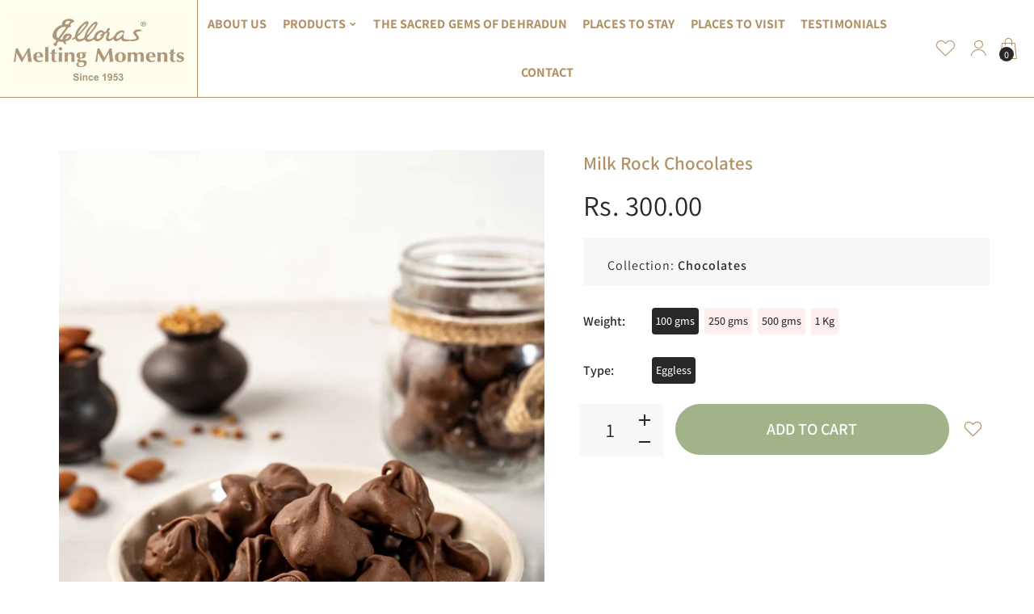

--- FILE ---
content_type: text/html; charset=utf-8
request_url: https://www.elloras.in/collections/toffes/products/milk-rock-chocolates
body_size: 24748
content:
<!doctype html>
<html class="no-js" lang="en">
<head>
     <!--Version 2.4    RELEASE-->
<meta charset="utf-8">
<meta http-equiv="X-UA-Compatible" content="IE=edge,chrome=1">
<meta name="viewport" content="width=device-width,initial-scale=1,minimum-scale=1">
<meta name="theme-color" content="#557b97">
<link rel="canonical" href="https://www.elloras.in/products/milk-rock-chocolates"><title>Milk Rock Chocolates
&ndash; elloras.in</title><!-- /snippets/social-meta-tags.liquid -->




<meta property="og:site_name" content="elloras.in">
<meta property="og:url" content="https://www.elloras.in/products/milk-rock-chocolates">
<meta property="og:title" content="Milk Rock Chocolates">
<meta property="og:type" content="product">
<meta property="og:description" content="elloras.in">

  <meta property="og:price:amount" content="300.00">
  <meta property="og:price:currency" content="INR">

<meta property="og:image" content="http://www.elloras.in/cdn/shop/products/Milk-Rock-Chocolate_1_1200x1200.jpg?v=1659333738"><meta property="og:image" content="http://www.elloras.in/cdn/shop/products/Milk-Rock-Chocolate_1200x1200.jpg?v=1659333738">
<meta property="og:image:secure_url" content="https://www.elloras.in/cdn/shop/products/Milk-Rock-Chocolate_1_1200x1200.jpg?v=1659333738"><meta property="og:image:secure_url" content="https://www.elloras.in/cdn/shop/products/Milk-Rock-Chocolate_1200x1200.jpg?v=1659333738">


  <meta name="twitter:site" content="@#">

<meta name="twitter:card" content="summary_large_image">
<meta name="twitter:title" content="Milk Rock Chocolates">
<meta name="twitter:description" content="elloras.in">


<link rel="preconnect" href="//fonts.shopifycdn.com">
<link rel="preconnect" href="//fonts.googleapis.com" crossorigin>
<link rel="dns-prefetch" href="//fonts.googleapis.com">
<link rel="dns-prefetch" href="//productreviews.shopifycdn.com">
<link rel="dns-prefetch" href="//cdn.shopify.com">

<link rel="preload" href="//www.elloras.in/cdn/shop/t/2/assets/vendor.min.css?v=7576773558874982681658155310" as="style">




	<link href="https://fonts.googleapis.com/css2?family=Assistant:ital,wght@0,300;0,400;0,500;0,600;0,700;0,800;0,900;1,400;1,500;1,600;1,700;1,800;1,900&display=swap" rel="stylesheet">







    <style>
        body:not(.is-shopifyfont-loaded) .hdr-wrap {
            opacity: 0;
            transition: opacity 1s;
        }
    </style>
    
		
			<link rel="preload" href="//www.elloras.in/cdn/fonts/assistant/assistant_n2.1b1c9448deec5b9e91cbc2835e0540f963d278b6.woff" as="font">
		
			<link rel="preload" href="//www.elloras.in/cdn/fonts/assistant/assistant_n3.188648856c6bc22c26d85da661933448752051e0.woff" as="font">
		
			<link rel="preload" href="//www.elloras.in/cdn/fonts/assistant/assistant_n4.6e9875ce64e0fefcd3f4446b7ec9036b3ddd2985.woff" as="font">
		
			<link rel="preload" href="//www.elloras.in/cdn/fonts/assistant/assistant_n5.d09f0488bf8aadd48534c94ac3f185fbc9ddb168.woff" as="font">
		
			<link rel="preload" href="//www.elloras.in/cdn/fonts/assistant/assistant_n6.5dced1e1f897f561a8304b6ef1c533d81fd1c6e0.woff" as="font">
		
			<link rel="preload" href="//www.elloras.in/cdn/fonts/assistant/assistant_n7.0c887fee83f6b3bda822f1150b912c72da0f7b64.woff" as="font">
		
			<link rel="preload" href="//www.elloras.in/cdn/fonts/assistant/assistant_n8.f0472d26ec9d5e54e6f6aab077e3925b23191c3d.woff" as="font">
		
		<script>
			function loadShopifyFonts() {
				var shopifyFont = new FontFace('Assistant', 'url(//www.elloras.in/cdn/fonts/assistant/assistant_n4.6e9875ce64e0fefcd3f4446b7ec9036b3ddd2985.woff)');
				shopifyFont.load().then(function (loaded_face) {
					document.fonts.add(loaded_face);
					setTimeout(function () {
						document.body.classList.add('is-shopifyfont-loaded');
					}, 1000);
				})
			}
			document.addEventListener("DOMContentLoaded", loadShopifyFonts);
		</script>
    
    
		
			<link rel="preload" href="//www.elloras.in/cdn/fonts/assistant/assistant_n2.1b1c9448deec5b9e91cbc2835e0540f963d278b6.woff" as="font">
		
			<link rel="preload" href="//www.elloras.in/cdn/fonts/assistant/assistant_n3.188648856c6bc22c26d85da661933448752051e0.woff" as="font">
		
			<link rel="preload" href="//www.elloras.in/cdn/fonts/assistant/assistant_n4.6e9875ce64e0fefcd3f4446b7ec9036b3ddd2985.woff" as="font">
		
			<link rel="preload" href="//www.elloras.in/cdn/fonts/assistant/assistant_n5.d09f0488bf8aadd48534c94ac3f185fbc9ddb168.woff" as="font">
		
			<link rel="preload" href="//www.elloras.in/cdn/fonts/assistant/assistant_n6.5dced1e1f897f561a8304b6ef1c533d81fd1c6e0.woff" as="font">
		
			<link rel="preload" href="//www.elloras.in/cdn/fonts/assistant/assistant_n7.0c887fee83f6b3bda822f1150b912c72da0f7b64.woff" as="font">
		
			<link rel="preload" href="//www.elloras.in/cdn/fonts/assistant/assistant_n8.f0472d26ec9d5e54e6f6aab077e3925b23191c3d.woff" as="font">
		
		<script>
			function loadShopifyFontsHeadings() {
				var shopifyFont = new FontFace('Assistant', 'url(//www.elloras.in/cdn/fonts/assistant/assistant_n4.6e9875ce64e0fefcd3f4446b7ec9036b3ddd2985.woff)');
				shopifyFont.load().then(function (loaded_face) {
					document.fonts.add(loaded_face);
					setTimeout(function () {
						document.body.classList.add('is-shopifyfont-loaded');
					}, 1000);
				})
			}
			document.addEventListener("DOMContentLoaded", loadShopifyFontsHeadings);
		</script>
	
    


<style>
    :root {
    --settings_gallery_width: unset;
}

body:not(.is-icons-loaded):not(.documentLoad) .wishlist-qty,
body:not(.is-icons-loaded):not(.documentLoad) .minicart-qty,
body:not(.is-icons-loaded):not(.documentLoad) .minicart-total,
body:not(.is-icons-loaded):not(.documentLoad) .mmenu > li > a:not(:only-child):after,
body:not(.is-icons-loaded):not(.documentLoad) [class^="icon-"],
body:not(.is-icons-loaded):not(.documentLoad) [class*=" icon-"],
body:not(.is-icons-loaded):not(.documentLoad) .select-wrapper:before {
    opacity: 0;
}

@media (min-width: 992px) {
    .col-lg-custom {
        max-width: var(--settings_gallery_width) !important;
        flex: 0 0 var(--settings_gallery_width) !important;
    }

    .col-lg-custom-rigth {
        max-width: calc(100% - var(--settings_gallery_width)) !important;
        flex: 0 0 calc(100% - var(--settings_gallery_width)) !important;
    }
}

.hdr-wrap .container, .page-footer .container,
.footer-sticky .container,
.holder:not(.fullwidth) .container:not(.coming-soon-block) {
    max-width: 1200px !important;
}

.holder-subscribe-full.holder-subscribe--compact > .container {
    max-width: 1170px !important;
}

.fancybox-thumbs__list a {
    width: 75px;
    height: 88.5px !important;
    max-height: none !important;
    background-size: auto 100%;
    background: transparent;
}



@font-face {
  font-family: Assistant;
  font-weight: 200;
  font-style: normal;
  font-display: swap;
  src: url("//www.elloras.in/cdn/fonts/assistant/assistant_n2.0997f4146488419d665c5365cedadead1504c8c3.woff2") format("woff2"),
       url("//www.elloras.in/cdn/fonts/assistant/assistant_n2.1b1c9448deec5b9e91cbc2835e0540f963d278b6.woff") format("woff");
}


@font-face {
  font-family: Assistant;
  font-weight: 300;
  font-style: normal;
  font-display: swap;
  src: url("//www.elloras.in/cdn/fonts/assistant/assistant_n3.1fff089a5b8f8ed9b5d0a303bc8584447f9c22fe.woff2") format("woff2"),
       url("//www.elloras.in/cdn/fonts/assistant/assistant_n3.188648856c6bc22c26d85da661933448752051e0.woff") format("woff");
}


@font-face {
  font-family: Assistant;
  font-weight: 400;
  font-style: normal;
  font-display: swap;
  src: url("//www.elloras.in/cdn/fonts/assistant/assistant_n4.9120912a469cad1cc292572851508ca49d12e768.woff2") format("woff2"),
       url("//www.elloras.in/cdn/fonts/assistant/assistant_n4.6e9875ce64e0fefcd3f4446b7ec9036b3ddd2985.woff") format("woff");
}


@font-face {
  font-family: Assistant;
  font-weight: 500;
  font-style: normal;
  font-display: swap;
  src: url("//www.elloras.in/cdn/fonts/assistant/assistant_n5.26caedc0c0f332f957d0fb6b24adee050844cce5.woff2") format("woff2"),
       url("//www.elloras.in/cdn/fonts/assistant/assistant_n5.d09f0488bf8aadd48534c94ac3f185fbc9ddb168.woff") format("woff");
}


@font-face {
  font-family: Assistant;
  font-weight: 600;
  font-style: normal;
  font-display: swap;
  src: url("//www.elloras.in/cdn/fonts/assistant/assistant_n6.b2cbcfa81550fc99b5d970d0ef582eebcbac24e0.woff2") format("woff2"),
       url("//www.elloras.in/cdn/fonts/assistant/assistant_n6.5dced1e1f897f561a8304b6ef1c533d81fd1c6e0.woff") format("woff");
}


@font-face {
  font-family: Assistant;
  font-weight: 700;
  font-style: normal;
  font-display: swap;
  src: url("//www.elloras.in/cdn/fonts/assistant/assistant_n7.bf44452348ec8b8efa3aa3068825305886b1c83c.woff2") format("woff2"),
       url("//www.elloras.in/cdn/fonts/assistant/assistant_n7.0c887fee83f6b3bda822f1150b912c72da0f7b64.woff") format("woff");
}


@font-face {
  font-family: Assistant;
  font-weight: 800;
  font-style: normal;
  font-display: swap;
  src: url("//www.elloras.in/cdn/fonts/assistant/assistant_n8.caff9d99271f06fb89de26ba7662dbb685d39fcc.woff2") format("woff2"),
       url("//www.elloras.in/cdn/fonts/assistant/assistant_n8.f0472d26ec9d5e54e6f6aab077e3925b23191c3d.woff") format("woff");
}



</style>

<link href="//www.elloras.in/cdn/shop/t/2/assets/vendor.min.css?v=7576773558874982681658155310" rel="stylesheet">

<link rel="preload" href="//www.elloras.in/cdn/shop/t/2/assets/bootstrap.min.css?v=171415786481731916401658155309" as="style">
<link rel="preload" href="//www.elloras.in/cdn/shop/t/2/assets/style.css?v=57838014977588009561659273317" as="style">
<link href="//www.elloras.in/cdn/shop/t/2/assets/bootstrap.min.css?v=171415786481731916401658155309" rel="stylesheet">
<link href="//www.elloras.in/cdn/shop/t/2/assets/style.css?v=57838014977588009561659273317" rel="stylesheet" type="text/css" media="all" />

<noscript id="deferred-styles">
    <link href="//www.elloras.in/cdn/shop/t/2/assets/icons.css?v=15157405996407995341658155309" rel="stylesheet" type="text/css" media="all" />
</noscript >

<link href="//www.elloras.in/cdn/shop/t/2/assets/custom.css?v=137020152190863033151660236012" rel="stylesheet" type="text/css" media="all" />

<script>
	function loadIconFonts() {
		var iconfont = new FontFace('icon-foxic', 'url(//www.elloras.in/cdn/shop/t/2/assets/icon-foxic.woff?v=135573885915568660681658155309)');
		iconfont.load().then(function(loaded_face) {
			document.fonts.add(loaded_face);
			setTimeout(function () {
				document.body.classList.add('is-icons-loaded');
			}, 1000);
		})
	}
	document.addEventListener("DOMContentLoaded", loadIconFonts);
	setTimeout(function () {
		document.body.classList.add('is-icons-loaded');
	}, 3000);
	var loadDeferredStyles = function() {
		if($('#deferred-styles').length){
			var addStylesNode = document.getElementById("deferred-styles");
			var replacement = document.createElement("div");
			replacement.innerHTML = addStylesNode.textContent;
			document.body.appendChild(replacement)
			addStylesNode.parentElement.removeChild(addStylesNode);
		}
	};
	var raf = window.requestAnimationFrame || window.mozRequestAnimationFrame ||
		window.webkitRequestAnimationFrame || window.msRequestAnimationFrame;
	if (raf) raf(function() { window.setTimeout(loadDeferredStyles, 0); });
	else window.addEventListener('load', loadDeferredStyles);
	window.js_helper = {};
	js_helper = {
		strings: {
			addToCart: "Add to cart",
			soldOut: "Sold out",
			in_stock: "In stock",
			unavailable: "Unavailable",
			regularPrice: "Regular price",
			salePrice: "Sale price",
			sale: "Sale",
			adding: "Adding..",
			added: "In cart",
			error: "Some items became unavailable",
			remove: "Remove",
			quantity: "Quantity",
			ufortunately_left: "Unfortunately, left ",
			left_in_stock_2: "in stock",
			send_inform: "I am waiting for this item",
			view_full_info: "View Full Info",
			quick_view: "QUICK VIEW",
			remove_from_wishlist: "Remove From Wishlist",
		},
		moneyFormat: "Rs. {{amount}}",
		moneyFormatWithCurrency: "Rs. {{amount}}",
		cart : {"note":null,"attributes":{},"original_total_price":0,"total_price":0,"total_discount":0,"total_weight":0.0,"item_count":0,"items":[],"requires_shipping":false,"currency":"INR","items_subtotal_price":0,"cart_level_discount_applications":[],"checkout_charge_amount":0},
		date:{
			monday:                  "Monday",
			tuesday:                 "Tuesday",
			wednesday:               "Wednesday",
			thursday:                "Thursday",
			friday:                  "Friday",
			saturday:                "Saturday",
			sunday:                  "Sunday",
			mon:                     "Mon",
			tue:                     "Tue",
			wed:                     "Wed",
			thu:                     "Thu",
			fri:                     "Fri",
			sat:                     "Sat",
			sun:                     "Sun",
			january:                 "January",
			february:                "February",
			march:                   "March",
			april:                   "April",
			may:                     "May",
			june:                    "June",
			july:                    "July",
			august:                  "August",
			september:               "September",
			october:                 "October",
			november:                "November",
			december:                "December",
			jan:                     "Jan",
			feb:                     "Feb",
			mar:                     "Mar",
			apr:                     "Apr",
			may:                     "May",
			jun:                     "Jun",
			jul:                     "Jul",
			aug:                     "Aug",
			sep:                     "Sep",
			oct:                     "Oct",
			nov:                     "Nov",
			dec:                     "Dec"
		}
	}
	document.documentElement.className = document.documentElement.className.replace('no-js', 'js');
</script>
<link href="//www.elloras.in/cdn/shop/t/2/assets/jquery.min.js?v=60938658743091704111658155309" rel="preload" as="script">
<link href="//www.elloras.in/cdn/shop/t/2/assets/lazysizes.js?v=48620573112263988951658155309" rel="preload" as="script">
<script src="//www.elloras.in/cdn/shop/t/2/assets/jquery.min.js?v=60938658743091704111658155309"></script>
<script src="//www.elloras.in/cdn/shop/t/2/assets/lazysizes.js?v=48620573112263988951658155309" async="async"></script>
     <script>window.performance && window.performance.mark && window.performance.mark('shopify.content_for_header.start');</script><meta id="shopify-digital-wallet" name="shopify-digital-wallet" content="/62407049415/digital_wallets/dialog">
<link rel="alternate" type="application/json+oembed" href="https://www.elloras.in/products/milk-rock-chocolates.oembed">
<script async="async" src="/checkouts/internal/preloads.js?locale=en-IN"></script>
<script id="shopify-features" type="application/json">{"accessToken":"358cf27e289a00400dabac4bd163a5a4","betas":["rich-media-storefront-analytics"],"domain":"www.elloras.in","predictiveSearch":true,"shopId":62407049415,"locale":"en"}</script>
<script>var Shopify = Shopify || {};
Shopify.shop = "elloras123.myshopify.com";
Shopify.locale = "en";
Shopify.currency = {"active":"INR","rate":"1.0"};
Shopify.country = "IN";
Shopify.theme = {"name":"Theme export  www-elloras-in-theme-export-www-g...","id":131003056327,"schema_name":"Foxic","schema_version":"2.4","theme_store_id":null,"role":"main"};
Shopify.theme.handle = "null";
Shopify.theme.style = {"id":null,"handle":null};
Shopify.cdnHost = "www.elloras.in/cdn";
Shopify.routes = Shopify.routes || {};
Shopify.routes.root = "/";</script>
<script type="module">!function(o){(o.Shopify=o.Shopify||{}).modules=!0}(window);</script>
<script>!function(o){function n(){var o=[];function n(){o.push(Array.prototype.slice.apply(arguments))}return n.q=o,n}var t=o.Shopify=o.Shopify||{};t.loadFeatures=n(),t.autoloadFeatures=n()}(window);</script>
<script id="shop-js-analytics" type="application/json">{"pageType":"product"}</script>
<script defer="defer" async type="module" src="//www.elloras.in/cdn/shopifycloud/shop-js/modules/v2/client.init-shop-cart-sync_BT-GjEfc.en.esm.js"></script>
<script defer="defer" async type="module" src="//www.elloras.in/cdn/shopifycloud/shop-js/modules/v2/chunk.common_D58fp_Oc.esm.js"></script>
<script defer="defer" async type="module" src="//www.elloras.in/cdn/shopifycloud/shop-js/modules/v2/chunk.modal_xMitdFEc.esm.js"></script>
<script type="module">
  await import("//www.elloras.in/cdn/shopifycloud/shop-js/modules/v2/client.init-shop-cart-sync_BT-GjEfc.en.esm.js");
await import("//www.elloras.in/cdn/shopifycloud/shop-js/modules/v2/chunk.common_D58fp_Oc.esm.js");
await import("//www.elloras.in/cdn/shopifycloud/shop-js/modules/v2/chunk.modal_xMitdFEc.esm.js");

  window.Shopify.SignInWithShop?.initShopCartSync?.({"fedCMEnabled":true,"windoidEnabled":true});

</script>
<script>(function() {
  var isLoaded = false;
  function asyncLoad() {
    if (isLoaded) return;
    isLoaded = true;
    var urls = ["https:\/\/slots-app.logbase.io\/slots-script-tag.js?shop=elloras123.myshopify.com"];
    for (var i = 0; i < urls.length; i++) {
      var s = document.createElement('script');
      s.type = 'text/javascript';
      s.async = true;
      s.src = urls[i];
      var x = document.getElementsByTagName('script')[0];
      x.parentNode.insertBefore(s, x);
    }
  };
  if(window.attachEvent) {
    window.attachEvent('onload', asyncLoad);
  } else {
    window.addEventListener('load', asyncLoad, false);
  }
})();</script>
<script id="__st">var __st={"a":62407049415,"offset":-18000,"reqid":"5ac0c74b-5588-46fa-943f-9d63d02436e7-1769276170","pageurl":"www.elloras.in\/collections\/toffes\/products\/milk-rock-chocolates","u":"527f48c967d0","p":"product","rtyp":"product","rid":7429776048327};</script>
<script>window.ShopifyPaypalV4VisibilityTracking = true;</script>
<script id="captcha-bootstrap">!function(){'use strict';const t='contact',e='account',n='new_comment',o=[[t,t],['blogs',n],['comments',n],[t,'customer']],c=[[e,'customer_login'],[e,'guest_login'],[e,'recover_customer_password'],[e,'create_customer']],r=t=>t.map((([t,e])=>`form[action*='/${t}']:not([data-nocaptcha='true']) input[name='form_type'][value='${e}']`)).join(','),a=t=>()=>t?[...document.querySelectorAll(t)].map((t=>t.form)):[];function s(){const t=[...o],e=r(t);return a(e)}const i='password',u='form_key',d=['recaptcha-v3-token','g-recaptcha-response','h-captcha-response',i],f=()=>{try{return window.sessionStorage}catch{return}},m='__shopify_v',_=t=>t.elements[u];function p(t,e,n=!1){try{const o=window.sessionStorage,c=JSON.parse(o.getItem(e)),{data:r}=function(t){const{data:e,action:n}=t;return t[m]||n?{data:e,action:n}:{data:t,action:n}}(c);for(const[e,n]of Object.entries(r))t.elements[e]&&(t.elements[e].value=n);n&&o.removeItem(e)}catch(o){console.error('form repopulation failed',{error:o})}}const l='form_type',E='cptcha';function T(t){t.dataset[E]=!0}const w=window,h=w.document,L='Shopify',v='ce_forms',y='captcha';let A=!1;((t,e)=>{const n=(g='f06e6c50-85a8-45c8-87d0-21a2b65856fe',I='https://cdn.shopify.com/shopifycloud/storefront-forms-hcaptcha/ce_storefront_forms_captcha_hcaptcha.v1.5.2.iife.js',D={infoText:'Protected by hCaptcha',privacyText:'Privacy',termsText:'Terms'},(t,e,n)=>{const o=w[L][v],c=o.bindForm;if(c)return c(t,g,e,D).then(n);var r;o.q.push([[t,g,e,D],n]),r=I,A||(h.body.append(Object.assign(h.createElement('script'),{id:'captcha-provider',async:!0,src:r})),A=!0)});var g,I,D;w[L]=w[L]||{},w[L][v]=w[L][v]||{},w[L][v].q=[],w[L][y]=w[L][y]||{},w[L][y].protect=function(t,e){n(t,void 0,e),T(t)},Object.freeze(w[L][y]),function(t,e,n,w,h,L){const[v,y,A,g]=function(t,e,n){const i=e?o:[],u=t?c:[],d=[...i,...u],f=r(d),m=r(i),_=r(d.filter((([t,e])=>n.includes(e))));return[a(f),a(m),a(_),s()]}(w,h,L),I=t=>{const e=t.target;return e instanceof HTMLFormElement?e:e&&e.form},D=t=>v().includes(t);t.addEventListener('submit',(t=>{const e=I(t);if(!e)return;const n=D(e)&&!e.dataset.hcaptchaBound&&!e.dataset.recaptchaBound,o=_(e),c=g().includes(e)&&(!o||!o.value);(n||c)&&t.preventDefault(),c&&!n&&(function(t){try{if(!f())return;!function(t){const e=f();if(!e)return;const n=_(t);if(!n)return;const o=n.value;o&&e.removeItem(o)}(t);const e=Array.from(Array(32),(()=>Math.random().toString(36)[2])).join('');!function(t,e){_(t)||t.append(Object.assign(document.createElement('input'),{type:'hidden',name:u})),t.elements[u].value=e}(t,e),function(t,e){const n=f();if(!n)return;const o=[...t.querySelectorAll(`input[type='${i}']`)].map((({name:t})=>t)),c=[...d,...o],r={};for(const[a,s]of new FormData(t).entries())c.includes(a)||(r[a]=s);n.setItem(e,JSON.stringify({[m]:1,action:t.action,data:r}))}(t,e)}catch(e){console.error('failed to persist form',e)}}(e),e.submit())}));const S=(t,e)=>{t&&!t.dataset[E]&&(n(t,e.some((e=>e===t))),T(t))};for(const o of['focusin','change'])t.addEventListener(o,(t=>{const e=I(t);D(e)&&S(e,y())}));const B=e.get('form_key'),M=e.get(l),P=B&&M;t.addEventListener('DOMContentLoaded',(()=>{const t=y();if(P)for(const e of t)e.elements[l].value===M&&p(e,B);[...new Set([...A(),...v().filter((t=>'true'===t.dataset.shopifyCaptcha))])].forEach((e=>S(e,t)))}))}(h,new URLSearchParams(w.location.search),n,t,e,['guest_login'])})(!0,!0)}();</script>
<script integrity="sha256-4kQ18oKyAcykRKYeNunJcIwy7WH5gtpwJnB7kiuLZ1E=" data-source-attribution="shopify.loadfeatures" defer="defer" src="//www.elloras.in/cdn/shopifycloud/storefront/assets/storefront/load_feature-a0a9edcb.js" crossorigin="anonymous"></script>
<script data-source-attribution="shopify.dynamic_checkout.dynamic.init">var Shopify=Shopify||{};Shopify.PaymentButton=Shopify.PaymentButton||{isStorefrontPortableWallets:!0,init:function(){window.Shopify.PaymentButton.init=function(){};var t=document.createElement("script");t.src="https://www.elloras.in/cdn/shopifycloud/portable-wallets/latest/portable-wallets.en.js",t.type="module",document.head.appendChild(t)}};
</script>
<script data-source-attribution="shopify.dynamic_checkout.buyer_consent">
  function portableWalletsHideBuyerConsent(e){var t=document.getElementById("shopify-buyer-consent"),n=document.getElementById("shopify-subscription-policy-button");t&&n&&(t.classList.add("hidden"),t.setAttribute("aria-hidden","true"),n.removeEventListener("click",e))}function portableWalletsShowBuyerConsent(e){var t=document.getElementById("shopify-buyer-consent"),n=document.getElementById("shopify-subscription-policy-button");t&&n&&(t.classList.remove("hidden"),t.removeAttribute("aria-hidden"),n.addEventListener("click",e))}window.Shopify?.PaymentButton&&(window.Shopify.PaymentButton.hideBuyerConsent=portableWalletsHideBuyerConsent,window.Shopify.PaymentButton.showBuyerConsent=portableWalletsShowBuyerConsent);
</script>
<script data-source-attribution="shopify.dynamic_checkout.cart.bootstrap">document.addEventListener("DOMContentLoaded",(function(){function t(){return document.querySelector("shopify-accelerated-checkout-cart, shopify-accelerated-checkout")}if(t())Shopify.PaymentButton.init();else{new MutationObserver((function(e,n){t()&&(Shopify.PaymentButton.init(),n.disconnect())})).observe(document.body,{childList:!0,subtree:!0})}}));
</script>

<script>window.performance && window.performance.mark && window.performance.mark('shopify.content_for_header.end');</script>
<script src="https://cdn.shopify.com/extensions/019b972e-1a02-76ca-b528-baf6366be1f4/order-delivery-date-time-72/assets/slots-script-tag.js" type="text/javascript" defer="defer"></script>
<link href="https://monorail-edge.shopifysvc.com" rel="dns-prefetch">
<script>(function(){if ("sendBeacon" in navigator && "performance" in window) {try {var session_token_from_headers = performance.getEntriesByType('navigation')[0].serverTiming.find(x => x.name == '_s').description;} catch {var session_token_from_headers = undefined;}var session_cookie_matches = document.cookie.match(/_shopify_s=([^;]*)/);var session_token_from_cookie = session_cookie_matches && session_cookie_matches.length === 2 ? session_cookie_matches[1] : "";var session_token = session_token_from_headers || session_token_from_cookie || "";function handle_abandonment_event(e) {var entries = performance.getEntries().filter(function(entry) {return /monorail-edge.shopifysvc.com/.test(entry.name);});if (!window.abandonment_tracked && entries.length === 0) {window.abandonment_tracked = true;var currentMs = Date.now();var navigation_start = performance.timing.navigationStart;var payload = {shop_id: 62407049415,url: window.location.href,navigation_start,duration: currentMs - navigation_start,session_token,page_type: "product"};window.navigator.sendBeacon("https://monorail-edge.shopifysvc.com/v1/produce", JSON.stringify({schema_id: "online_store_buyer_site_abandonment/1.1",payload: payload,metadata: {event_created_at_ms: currentMs,event_sent_at_ms: currentMs}}));}}window.addEventListener('pagehide', handle_abandonment_event);}}());</script>
<script id="web-pixels-manager-setup">(function e(e,d,r,n,o){if(void 0===o&&(o={}),!Boolean(null===(a=null===(i=window.Shopify)||void 0===i?void 0:i.analytics)||void 0===a?void 0:a.replayQueue)){var i,a;window.Shopify=window.Shopify||{};var t=window.Shopify;t.analytics=t.analytics||{};var s=t.analytics;s.replayQueue=[],s.publish=function(e,d,r){return s.replayQueue.push([e,d,r]),!0};try{self.performance.mark("wpm:start")}catch(e){}var l=function(){var e={modern:/Edge?\/(1{2}[4-9]|1[2-9]\d|[2-9]\d{2}|\d{4,})\.\d+(\.\d+|)|Firefox\/(1{2}[4-9]|1[2-9]\d|[2-9]\d{2}|\d{4,})\.\d+(\.\d+|)|Chrom(ium|e)\/(9{2}|\d{3,})\.\d+(\.\d+|)|(Maci|X1{2}).+ Version\/(15\.\d+|(1[6-9]|[2-9]\d|\d{3,})\.\d+)([,.]\d+|)( \(\w+\)|)( Mobile\/\w+|) Safari\/|Chrome.+OPR\/(9{2}|\d{3,})\.\d+\.\d+|(CPU[ +]OS|iPhone[ +]OS|CPU[ +]iPhone|CPU IPhone OS|CPU iPad OS)[ +]+(15[._]\d+|(1[6-9]|[2-9]\d|\d{3,})[._]\d+)([._]\d+|)|Android:?[ /-](13[3-9]|1[4-9]\d|[2-9]\d{2}|\d{4,})(\.\d+|)(\.\d+|)|Android.+Firefox\/(13[5-9]|1[4-9]\d|[2-9]\d{2}|\d{4,})\.\d+(\.\d+|)|Android.+Chrom(ium|e)\/(13[3-9]|1[4-9]\d|[2-9]\d{2}|\d{4,})\.\d+(\.\d+|)|SamsungBrowser\/([2-9]\d|\d{3,})\.\d+/,legacy:/Edge?\/(1[6-9]|[2-9]\d|\d{3,})\.\d+(\.\d+|)|Firefox\/(5[4-9]|[6-9]\d|\d{3,})\.\d+(\.\d+|)|Chrom(ium|e)\/(5[1-9]|[6-9]\d|\d{3,})\.\d+(\.\d+|)([\d.]+$|.*Safari\/(?![\d.]+ Edge\/[\d.]+$))|(Maci|X1{2}).+ Version\/(10\.\d+|(1[1-9]|[2-9]\d|\d{3,})\.\d+)([,.]\d+|)( \(\w+\)|)( Mobile\/\w+|) Safari\/|Chrome.+OPR\/(3[89]|[4-9]\d|\d{3,})\.\d+\.\d+|(CPU[ +]OS|iPhone[ +]OS|CPU[ +]iPhone|CPU IPhone OS|CPU iPad OS)[ +]+(10[._]\d+|(1[1-9]|[2-9]\d|\d{3,})[._]\d+)([._]\d+|)|Android:?[ /-](13[3-9]|1[4-9]\d|[2-9]\d{2}|\d{4,})(\.\d+|)(\.\d+|)|Mobile Safari.+OPR\/([89]\d|\d{3,})\.\d+\.\d+|Android.+Firefox\/(13[5-9]|1[4-9]\d|[2-9]\d{2}|\d{4,})\.\d+(\.\d+|)|Android.+Chrom(ium|e)\/(13[3-9]|1[4-9]\d|[2-9]\d{2}|\d{4,})\.\d+(\.\d+|)|Android.+(UC? ?Browser|UCWEB|U3)[ /]?(15\.([5-9]|\d{2,})|(1[6-9]|[2-9]\d|\d{3,})\.\d+)\.\d+|SamsungBrowser\/(5\.\d+|([6-9]|\d{2,})\.\d+)|Android.+MQ{2}Browser\/(14(\.(9|\d{2,})|)|(1[5-9]|[2-9]\d|\d{3,})(\.\d+|))(\.\d+|)|K[Aa][Ii]OS\/(3\.\d+|([4-9]|\d{2,})\.\d+)(\.\d+|)/},d=e.modern,r=e.legacy,n=navigator.userAgent;return n.match(d)?"modern":n.match(r)?"legacy":"unknown"}(),u="modern"===l?"modern":"legacy",c=(null!=n?n:{modern:"",legacy:""})[u],f=function(e){return[e.baseUrl,"/wpm","/b",e.hashVersion,"modern"===e.buildTarget?"m":"l",".js"].join("")}({baseUrl:d,hashVersion:r,buildTarget:u}),m=function(e){var d=e.version,r=e.bundleTarget,n=e.surface,o=e.pageUrl,i=e.monorailEndpoint;return{emit:function(e){var a=e.status,t=e.errorMsg,s=(new Date).getTime(),l=JSON.stringify({metadata:{event_sent_at_ms:s},events:[{schema_id:"web_pixels_manager_load/3.1",payload:{version:d,bundle_target:r,page_url:o,status:a,surface:n,error_msg:t},metadata:{event_created_at_ms:s}}]});if(!i)return console&&console.warn&&console.warn("[Web Pixels Manager] No Monorail endpoint provided, skipping logging."),!1;try{return self.navigator.sendBeacon.bind(self.navigator)(i,l)}catch(e){}var u=new XMLHttpRequest;try{return u.open("POST",i,!0),u.setRequestHeader("Content-Type","text/plain"),u.send(l),!0}catch(e){return console&&console.warn&&console.warn("[Web Pixels Manager] Got an unhandled error while logging to Monorail."),!1}}}}({version:r,bundleTarget:l,surface:e.surface,pageUrl:self.location.href,monorailEndpoint:e.monorailEndpoint});try{o.browserTarget=l,function(e){var d=e.src,r=e.async,n=void 0===r||r,o=e.onload,i=e.onerror,a=e.sri,t=e.scriptDataAttributes,s=void 0===t?{}:t,l=document.createElement("script"),u=document.querySelector("head"),c=document.querySelector("body");if(l.async=n,l.src=d,a&&(l.integrity=a,l.crossOrigin="anonymous"),s)for(var f in s)if(Object.prototype.hasOwnProperty.call(s,f))try{l.dataset[f]=s[f]}catch(e){}if(o&&l.addEventListener("load",o),i&&l.addEventListener("error",i),u)u.appendChild(l);else{if(!c)throw new Error("Did not find a head or body element to append the script");c.appendChild(l)}}({src:f,async:!0,onload:function(){if(!function(){var e,d;return Boolean(null===(d=null===(e=window.Shopify)||void 0===e?void 0:e.analytics)||void 0===d?void 0:d.initialized)}()){var d=window.webPixelsManager.init(e)||void 0;if(d){var r=window.Shopify.analytics;r.replayQueue.forEach((function(e){var r=e[0],n=e[1],o=e[2];d.publishCustomEvent(r,n,o)})),r.replayQueue=[],r.publish=d.publishCustomEvent,r.visitor=d.visitor,r.initialized=!0}}},onerror:function(){return m.emit({status:"failed",errorMsg:"".concat(f," has failed to load")})},sri:function(e){var d=/^sha384-[A-Za-z0-9+/=]+$/;return"string"==typeof e&&d.test(e)}(c)?c:"",scriptDataAttributes:o}),m.emit({status:"loading"})}catch(e){m.emit({status:"failed",errorMsg:(null==e?void 0:e.message)||"Unknown error"})}}})({shopId: 62407049415,storefrontBaseUrl: "https://www.elloras.in",extensionsBaseUrl: "https://extensions.shopifycdn.com/cdn/shopifycloud/web-pixels-manager",monorailEndpoint: "https://monorail-edge.shopifysvc.com/unstable/produce_batch",surface: "storefront-renderer",enabledBetaFlags: ["2dca8a86"],webPixelsConfigList: [{"id":"shopify-app-pixel","configuration":"{}","eventPayloadVersion":"v1","runtimeContext":"STRICT","scriptVersion":"0450","apiClientId":"shopify-pixel","type":"APP","privacyPurposes":["ANALYTICS","MARKETING"]},{"id":"shopify-custom-pixel","eventPayloadVersion":"v1","runtimeContext":"LAX","scriptVersion":"0450","apiClientId":"shopify-pixel","type":"CUSTOM","privacyPurposes":["ANALYTICS","MARKETING"]}],isMerchantRequest: false,initData: {"shop":{"name":"elloras.in","paymentSettings":{"currencyCode":"INR"},"myshopifyDomain":"elloras123.myshopify.com","countryCode":"IN","storefrontUrl":"https:\/\/www.elloras.in"},"customer":null,"cart":null,"checkout":null,"productVariants":[{"price":{"amount":300.0,"currencyCode":"INR"},"product":{"title":"Milk Rock Chocolates","vendor":"elloras123","id":"7429776048327","untranslatedTitle":"Milk Rock Chocolates","url":"\/products\/milk-rock-chocolates","type":""},"id":"42521782517959","image":{"src":"\/\/www.elloras.in\/cdn\/shop\/products\/Milk-Rock-Chocolate_1.jpg?v=1659333738"},"sku":null,"title":"100 gms \/ Eggless","untranslatedTitle":"100 gms \/ Eggless"},{"price":{"amount":875.0,"currencyCode":"INR"},"product":{"title":"Milk Rock Chocolates","vendor":"elloras123","id":"7429776048327","untranslatedTitle":"Milk Rock Chocolates","url":"\/products\/milk-rock-chocolates","type":""},"id":"42703398305991","image":{"src":"\/\/www.elloras.in\/cdn\/shop\/products\/Milk-Rock-Chocolate_1.jpg?v=1659333738"},"sku":null,"title":"250 gms \/ Eggless","untranslatedTitle":"250 gms \/ Eggless"},{"price":{"amount":1750.0,"currencyCode":"INR"},"product":{"title":"Milk Rock Chocolates","vendor":"elloras123","id":"7429776048327","untranslatedTitle":"Milk Rock Chocolates","url":"\/products\/milk-rock-chocolates","type":""},"id":"42703398338759","image":{"src":"\/\/www.elloras.in\/cdn\/shop\/products\/Milk-Rock-Chocolate_1.jpg?v=1659333738"},"sku":null,"title":"500 gms \/ Eggless","untranslatedTitle":"500 gms \/ Eggless"},{"price":{"amount":3500.0,"currencyCode":"INR"},"product":{"title":"Milk Rock Chocolates","vendor":"elloras123","id":"7429776048327","untranslatedTitle":"Milk Rock Chocolates","url":"\/products\/milk-rock-chocolates","type":""},"id":"42703398371527","image":{"src":"\/\/www.elloras.in\/cdn\/shop\/products\/Milk-Rock-Chocolate_1.jpg?v=1659333738"},"sku":null,"title":"1 Kg \/ Eggless","untranslatedTitle":"1 Kg \/ Eggless"}],"purchasingCompany":null},},"https://www.elloras.in/cdn","fcfee988w5aeb613cpc8e4bc33m6693e112",{"modern":"","legacy":""},{"shopId":"62407049415","storefrontBaseUrl":"https:\/\/www.elloras.in","extensionBaseUrl":"https:\/\/extensions.shopifycdn.com\/cdn\/shopifycloud\/web-pixels-manager","surface":"storefront-renderer","enabledBetaFlags":"[\"2dca8a86\"]","isMerchantRequest":"false","hashVersion":"fcfee988w5aeb613cpc8e4bc33m6693e112","publish":"custom","events":"[[\"page_viewed\",{}],[\"product_viewed\",{\"productVariant\":{\"price\":{\"amount\":300.0,\"currencyCode\":\"INR\"},\"product\":{\"title\":\"Milk Rock Chocolates\",\"vendor\":\"elloras123\",\"id\":\"7429776048327\",\"untranslatedTitle\":\"Milk Rock Chocolates\",\"url\":\"\/products\/milk-rock-chocolates\",\"type\":\"\"},\"id\":\"42521782517959\",\"image\":{\"src\":\"\/\/www.elloras.in\/cdn\/shop\/products\/Milk-Rock-Chocolate_1.jpg?v=1659333738\"},\"sku\":null,\"title\":\"100 gms \/ Eggless\",\"untranslatedTitle\":\"100 gms \/ Eggless\"}}]]"});</script><script>
  window.ShopifyAnalytics = window.ShopifyAnalytics || {};
  window.ShopifyAnalytics.meta = window.ShopifyAnalytics.meta || {};
  window.ShopifyAnalytics.meta.currency = 'INR';
  var meta = {"product":{"id":7429776048327,"gid":"gid:\/\/shopify\/Product\/7429776048327","vendor":"elloras123","type":"","handle":"milk-rock-chocolates","variants":[{"id":42521782517959,"price":30000,"name":"Milk Rock Chocolates - 100 gms \/ Eggless","public_title":"100 gms \/ Eggless","sku":null},{"id":42703398305991,"price":87500,"name":"Milk Rock Chocolates - 250 gms \/ Eggless","public_title":"250 gms \/ Eggless","sku":null},{"id":42703398338759,"price":175000,"name":"Milk Rock Chocolates - 500 gms \/ Eggless","public_title":"500 gms \/ Eggless","sku":null},{"id":42703398371527,"price":350000,"name":"Milk Rock Chocolates - 1 Kg \/ Eggless","public_title":"1 Kg \/ Eggless","sku":null}],"remote":false},"page":{"pageType":"product","resourceType":"product","resourceId":7429776048327,"requestId":"5ac0c74b-5588-46fa-943f-9d63d02436e7-1769276170"}};
  for (var attr in meta) {
    window.ShopifyAnalytics.meta[attr] = meta[attr];
  }
</script>
<script class="analytics">
  (function () {
    var customDocumentWrite = function(content) {
      var jquery = null;

      if (window.jQuery) {
        jquery = window.jQuery;
      } else if (window.Checkout && window.Checkout.$) {
        jquery = window.Checkout.$;
      }

      if (jquery) {
        jquery('body').append(content);
      }
    };

    var hasLoggedConversion = function(token) {
      if (token) {
        return document.cookie.indexOf('loggedConversion=' + token) !== -1;
      }
      return false;
    }

    var setCookieIfConversion = function(token) {
      if (token) {
        var twoMonthsFromNow = new Date(Date.now());
        twoMonthsFromNow.setMonth(twoMonthsFromNow.getMonth() + 2);

        document.cookie = 'loggedConversion=' + token + '; expires=' + twoMonthsFromNow;
      }
    }

    var trekkie = window.ShopifyAnalytics.lib = window.trekkie = window.trekkie || [];
    if (trekkie.integrations) {
      return;
    }
    trekkie.methods = [
      'identify',
      'page',
      'ready',
      'track',
      'trackForm',
      'trackLink'
    ];
    trekkie.factory = function(method) {
      return function() {
        var args = Array.prototype.slice.call(arguments);
        args.unshift(method);
        trekkie.push(args);
        return trekkie;
      };
    };
    for (var i = 0; i < trekkie.methods.length; i++) {
      var key = trekkie.methods[i];
      trekkie[key] = trekkie.factory(key);
    }
    trekkie.load = function(config) {
      trekkie.config = config || {};
      trekkie.config.initialDocumentCookie = document.cookie;
      var first = document.getElementsByTagName('script')[0];
      var script = document.createElement('script');
      script.type = 'text/javascript';
      script.onerror = function(e) {
        var scriptFallback = document.createElement('script');
        scriptFallback.type = 'text/javascript';
        scriptFallback.onerror = function(error) {
                var Monorail = {
      produce: function produce(monorailDomain, schemaId, payload) {
        var currentMs = new Date().getTime();
        var event = {
          schema_id: schemaId,
          payload: payload,
          metadata: {
            event_created_at_ms: currentMs,
            event_sent_at_ms: currentMs
          }
        };
        return Monorail.sendRequest("https://" + monorailDomain + "/v1/produce", JSON.stringify(event));
      },
      sendRequest: function sendRequest(endpointUrl, payload) {
        // Try the sendBeacon API
        if (window && window.navigator && typeof window.navigator.sendBeacon === 'function' && typeof window.Blob === 'function' && !Monorail.isIos12()) {
          var blobData = new window.Blob([payload], {
            type: 'text/plain'
          });

          if (window.navigator.sendBeacon(endpointUrl, blobData)) {
            return true;
          } // sendBeacon was not successful

        } // XHR beacon

        var xhr = new XMLHttpRequest();

        try {
          xhr.open('POST', endpointUrl);
          xhr.setRequestHeader('Content-Type', 'text/plain');
          xhr.send(payload);
        } catch (e) {
          console.log(e);
        }

        return false;
      },
      isIos12: function isIos12() {
        return window.navigator.userAgent.lastIndexOf('iPhone; CPU iPhone OS 12_') !== -1 || window.navigator.userAgent.lastIndexOf('iPad; CPU OS 12_') !== -1;
      }
    };
    Monorail.produce('monorail-edge.shopifysvc.com',
      'trekkie_storefront_load_errors/1.1',
      {shop_id: 62407049415,
      theme_id: 131003056327,
      app_name: "storefront",
      context_url: window.location.href,
      source_url: "//www.elloras.in/cdn/s/trekkie.storefront.8d95595f799fbf7e1d32231b9a28fd43b70c67d3.min.js"});

        };
        scriptFallback.async = true;
        scriptFallback.src = '//www.elloras.in/cdn/s/trekkie.storefront.8d95595f799fbf7e1d32231b9a28fd43b70c67d3.min.js';
        first.parentNode.insertBefore(scriptFallback, first);
      };
      script.async = true;
      script.src = '//www.elloras.in/cdn/s/trekkie.storefront.8d95595f799fbf7e1d32231b9a28fd43b70c67d3.min.js';
      first.parentNode.insertBefore(script, first);
    };
    trekkie.load(
      {"Trekkie":{"appName":"storefront","development":false,"defaultAttributes":{"shopId":62407049415,"isMerchantRequest":null,"themeId":131003056327,"themeCityHash":"13024736359203767635","contentLanguage":"en","currency":"INR","eventMetadataId":"d0b360d7-04eb-4f37-9654-a170bb1d39b3"},"isServerSideCookieWritingEnabled":true,"monorailRegion":"shop_domain","enabledBetaFlags":["65f19447"]},"Session Attribution":{},"S2S":{"facebookCapiEnabled":false,"source":"trekkie-storefront-renderer","apiClientId":580111}}
    );

    var loaded = false;
    trekkie.ready(function() {
      if (loaded) return;
      loaded = true;

      window.ShopifyAnalytics.lib = window.trekkie;

      var originalDocumentWrite = document.write;
      document.write = customDocumentWrite;
      try { window.ShopifyAnalytics.merchantGoogleAnalytics.call(this); } catch(error) {};
      document.write = originalDocumentWrite;

      window.ShopifyAnalytics.lib.page(null,{"pageType":"product","resourceType":"product","resourceId":7429776048327,"requestId":"5ac0c74b-5588-46fa-943f-9d63d02436e7-1769276170","shopifyEmitted":true});

      var match = window.location.pathname.match(/checkouts\/(.+)\/(thank_you|post_purchase)/)
      var token = match? match[1]: undefined;
      if (!hasLoggedConversion(token)) {
        setCookieIfConversion(token);
        window.ShopifyAnalytics.lib.track("Viewed Product",{"currency":"INR","variantId":42521782517959,"productId":7429776048327,"productGid":"gid:\/\/shopify\/Product\/7429776048327","name":"Milk Rock Chocolates - 100 gms \/ Eggless","price":"300.00","sku":null,"brand":"elloras123","variant":"100 gms \/ Eggless","category":"","nonInteraction":true,"remote":false},undefined,undefined,{"shopifyEmitted":true});
      window.ShopifyAnalytics.lib.track("monorail:\/\/trekkie_storefront_viewed_product\/1.1",{"currency":"INR","variantId":42521782517959,"productId":7429776048327,"productGid":"gid:\/\/shopify\/Product\/7429776048327","name":"Milk Rock Chocolates - 100 gms \/ Eggless","price":"300.00","sku":null,"brand":"elloras123","variant":"100 gms \/ Eggless","category":"","nonInteraction":true,"remote":false,"referer":"https:\/\/www.elloras.in\/collections\/toffes\/products\/milk-rock-chocolates"});
      }
    });


        var eventsListenerScript = document.createElement('script');
        eventsListenerScript.async = true;
        eventsListenerScript.src = "//www.elloras.in/cdn/shopifycloud/storefront/assets/shop_events_listener-3da45d37.js";
        document.getElementsByTagName('head')[0].appendChild(eventsListenerScript);

})();</script>
<script
  defer
  src="https://www.elloras.in/cdn/shopifycloud/perf-kit/shopify-perf-kit-3.0.4.min.js"
  data-application="storefront-renderer"
  data-shop-id="62407049415"
  data-render-region="gcp-us-central1"
  data-page-type="product"
  data-theme-instance-id="131003056327"
  data-theme-name="Foxic"
  data-theme-version="2.4"
  data-monorail-region="shop_domain"
  data-resource-timing-sampling-rate="10"
  data-shs="true"
  data-shs-beacon="true"
  data-shs-export-with-fetch="true"
  data-shs-logs-sample-rate="1"
  data-shs-beacon-endpoint="https://www.elloras.in/api/collect"
></script>
</head><body class="template-product page- equal-height ajax_cart        has-round-btns  has-loader-bg has-sm-container minicart_auto_open  body-not-wide" data-time-locale="DAYS/HRS/MIN/SEC">

<div id="shopify-section-header" class="shopify-section hdr-wrap"><header class="hdr-wrap "  data-section-id="header" data-section-type="header-section">
    
        <div class="hdr-content hdr-content-sticky">
            <div class="container-fluid">
                <div class="row">
                    <div class="col-auto show-mobile">
                        <!-- Menu Toggle -->
<div class="menu-toggle"> <a href="#" class="mobilemenu-toggle"><i class="icon-menu"></i></a> </div>
<!-- /Menu Toggle -->
                    </div>
                    <div class="col-auto hdr-logo">
                        
<a href="/" class="logo image-container" style="padding-bottom: 39.0625%;">
        <img class="lazyload"
             data-src="//www.elloras.in/cdn/shop/files/elora_440x.png?v=1658155421"
             data-srcset="//www.elloras.in/cdn/shop/files/elora_440x.png?v=1658155421 1x, //www.elloras.in/cdn/shop/files/elora_440x.png?v=1658155421 2x"
             alt="elloras.in"><style>
        @media screen and (min-width: 768px) {
            .hdr-logo > a {width: 220px}
            .hdr-logo > a img {max-width: 220px; width: 100%;}
        }
        @media screen and (max-width: 767px) {
            .hdr-logo > a {width: 100px}
            .hdr-logo > a img {max-width: 100px; width: 100%;}
        }
    </style>
</a>
                    </div><div class="hdr-nav hide-mobile nav-holder-s "></div><div class="hdr-links-wrap col-auto ml-auto my-auto">
                        <div class="hdr-inline-link hdr-inline-link--compact hdr-inline-link--sm">
                            
                            <div class="dropdn dropdn_wishlist">
        <a href="/pages/wishlist" class="dropdn-link only-icon wishlist-link" title="Wishlist">
            <i class="icon-heart"></i><span class="wishlist-qty js-wishlist-qty"></span>
        </a>
    </div>
                            
    <!-- Header Account -->
    
        <div class="dropdn dropdn_account">
            <a href="/account/login" class="dropdn-link only-icon" title="Log in"><i class="icon-user"></i><span class="dropdn-link-txt">Log in</span></a>
        </div>
    
    <!-- /Header Account -->

                            
<div class="dropdn dropdn_fullheight minicart  ">
    <a href="#" class="dropdn-link js-dropdn-link minicart-link" data-panel="#dropdnMinicart" title="Your cart">
        <i class="icon-shopbag"></i>
        <span class="minicart-qty">0</span>
        <span class="minicart-total hide-mobile d-none">Rs. 0.00</span>
    </a>
</div>


                        </div>
                    </div>
                </div>
            </div>
        </div>
    
    <div class="hdr hdr-style6 "><div class="hdr-content">
        <div class="container-fluid">
            <div class="row">
                <div class="col-auto show-mobile  my-auto">
                    <!-- Menu Toggle -->
<div class="menu-toggle"> <a href="#" class="mobilemenu-toggle"><i class="icon-menu"></i></a> </div>
<!-- /Menu Toggle -->
                </div>
                <div class="col-auto hdr-logo">
                    
<a href="/" class="logo image-container" style="padding-bottom: 39.0625%;">
        <img class="lazyload"
             data-src="//www.elloras.in/cdn/shop/files/elora_440x.png?v=1658155421"
             data-srcset="//www.elloras.in/cdn/shop/files/elora_440x.png?v=1658155421 1x, //www.elloras.in/cdn/shop/files/elora_440x.png?v=1658155421 2x"
             alt="elloras.in"><style>
        @media screen and (min-width: 768px) {
            .hdr-logo > a {width: 220px}
            .hdr-logo > a img {max-width: 220px; width: 100%;}
        }
        @media screen and (max-width: 767px) {
            .hdr-logo > a {width: 100px}
            .hdr-logo > a img {max-width: 100px; width: 100%;}
        }
    </style>
</a>
                </div>
                <!--navigation-->
                <div class="hdr-nav hide-mobile nav-holder justify-content-center">
                    
    
        <ul class="mmenu mmenu-js mmenu--compact mmenu--link-lined">
            
                <li class="mmenu-item--simple title-about-us">
                    <a href="/pages/about-us" class=" "><span>About Us</span></a>
                    
                </li>
            
                <li class="mmenu-item--simple title-products">
                    <a href="#" class=" "><span>Products</span></a>
                    
                        <div class="mmenu-submenu">
                            <ul class="submenu-list">
                                
                                    <li>
                                        <a href="/pages/pan-india" >Order Pan India</a>
                                        
                                    </li>
                                
                                    <li>
                                        <a href="/collections" >Order In Dehradun</a>
                                        
                                    </li>
                                
                            </ul>
                        </div>
                    
                </li>
            
                <li class="mmenu-item--simple title-the-sacred-gems-of-dehradun">
                    <a href="/pages/the-sacred-gems-of-dehradun" class=" "><span>The Sacred Gems of Dehradun</span></a>
                    
                </li>
            
                <li class="mmenu-item--simple title-places-to-stay">
                    <a href="/pages/places-to-stay" class=" "><span>Places to Stay</span></a>
                    
                </li>
            
                <li class="mmenu-item--simple title-places-to-visit">
                    <a href="/pages/places-to-visit" class=" "><span>Places To Visit</span></a>
                    
                </li>
            
                <li class="mmenu-item--simple title-testimonials">
                    <a href="/pages/testimonials" class=" "><span>Testimonials</span></a>
                    
                </li>
            
                <li class="mmenu-item--simple title-contact">
                    <a href="/pages/contact" class=" "><span>Contact</span></a>
                    
                </li>
            
        </ul>
    

                </div>
                <!--//navigation-->
                <div class="hdr-links-wrap col-auto ml-auto my-auto"><div class="hdr-inline-link hdr-inline-link--compact hdr-inline-link--sm">
                        
                        
                        <div class="dropdn dropdn_wishlist">
        <a href="/pages/wishlist" class="dropdn-link only-icon wishlist-link" title="Wishlist">
            <i class="icon-heart"></i><span class="wishlist-qty js-wishlist-qty"></span>
        </a>
    </div>
                        
    <!-- Header Account -->
    
        <div class="dropdn dropdn_account">
            <a href="/account/login" class="dropdn-link only-icon" title="Log in"><i class="icon-user"></i><span class="dropdn-link-txt">Log in</span></a>
        </div>
    
    <!-- /Header Account -->

                        
<div class="dropdn dropdn_fullheight minicart  ">
    <a href="#" class="dropdn-link js-dropdn-link minicart-link" data-panel="#dropdnMinicart" title="Your cart">
        <i class="icon-shopbag"></i>
        <span class="minicart-qty">0</span>
        <span class="minicart-total hide-mobile d-none">Rs. 0.00</span>
    </a>
</div>


                    </div>
                </div>
            </div>
        </div>
    </div>
</div>
</header>
<div class="header-side-panel">
    <!-- Mobile Menu -->
<div class="mobilemenu js-push-mbmenu">
    <div class="mobilemenu-content">
        <div class="mobilemenu-close mobilemenu-toggle">Close</div>
        <div class="mobilemenu-scroll">
            <div class="mobilemenu-search"></div>
            <div class="nav-wrapper show-menu">
                <div class="nav-toggle">
                    <span class="nav-back"><i class="icon-angle-left"></i></span>
                    <span class="nav-title"></span>
                    <a href="#" class="nav-viewall">View all</a>
                </div>
                <ul class="nav nav-level-1">
                    
                        
                            
                                <li>
                                    <a href="/pages/about-us">About Us</a>
                                    
                                </li>
                            
                                <li>
                                    <a href="#">Products
                                            <span class="arrow"><i class="icon-angle-right"></i></span></a>
                                    
                                        <ul class="nav-level-2">
                                            
                                                <li >
                                                    <a href="/pages/pan-india">Order Pan India
                                                    </a>
                                                    
                                                </li>
                                            
                                                <li >
                                                    <a href="/collections">Order In Dehradun
                                                    </a>
                                                    
                                                </li>
                                            
                                        </ul>
                                    
                                </li>
                            
                                <li>
                                    <a href="/pages/the-sacred-gems-of-dehradun">The Sacred Gems of Dehradun</a>
                                    
                                </li>
                            
                                <li>
                                    <a href="/pages/places-to-stay">Places to Stay</a>
                                    
                                </li>
                            
                                <li>
                                    <a href="/pages/places-to-visit">Places To Visit</a>
                                    
                                </li>
                            
                                <li>
                                    <a href="/pages/testimonials">Testimonials</a>
                                    
                                </li>
                            
                                <li>
                                    <a href="/pages/contact">Contact</a>
                                    
                                </li>
                            
                        
                    
                </ul>
            </div>
            <div class="mobilemenu-bottom">
                
                
            </div>
        </div>
    </div>
</div>
<!-- /Mobile Menu -->
    
    
        <div class="dropdn-content minicart-drop" id="dropdnMinicart">
    <div class="dropdn-content-block">
        <div class="dropdn-close d-flex"><span class="dropdn-close-clear d-none js-minicart-clear"><i class="icon-recycle"></i><span>Clear All</span></span><span class="js-dropdn-close ml-auto">Close</span></div>
        <div class="minicart-drop-content js-dropdn-content-scroll">
            <div class="minicart-drop-content-inside">
                <div class="minicart-empty js-minicart-empty ">
                    <div class="minicart-empty-text heading-font">Your cart is currently empty.</div><div class="minicart-empty-icon"><i class="icon-cart"></i><svg version="1.1" id="Layer_1" xmlns="http://www.w3.org/2000/svg" xmlns:xlink="http://www.w3.org/1999/xlink" x="0px" y="0px"
                             viewBox="0 0 306 262" style="enable-background:new 0 0 306 262;" xml:space="preserve">
                    <path class="st0" d="M78.1,59.5c0,0-37.3,22-26.7,85s59.7,237,142.7,283s193,56,313-84s21-206-69-240s-249.4-67-309-60
                        C94.6,47.6,78.1,59.5,78.1,59.5z"/>
                    </svg>
                    </div></div>
                <div class="minicart-list-prd d-none">
                    
                </div>
                
                
            </div>
        </div>
        <div class="minicart-drop-fixed js-hide-empty d-none">
            <div class="loader-horizontal-sm js-loader-horizontal-sm" data-loader-horizontal><span></span></div><div class="minicart-drop-total js-minicart-drop-total row no-gutters align-items-center">
                    <div class="minicart-drop-total-txt col-auto heading-font">Total</div>
                    <div class="minicart-drop-total-price col" data-header-cart-total>Rs. 0.00</div>
                </div><div class="minicart-drop-actions">
                <a href="/cart" class="btn btn--md"><i class="icon-basket"></i><span>View Cart</span></a></div></div>
    </div>
    <div class="drop-overlay js-dropdn-close"></div>
</div>
    


    <div class="dropdn-content account-drop" id="dropdnAccount">
        <div class="dropdn-content-block js-dropdn-content-scroll">
            <div class="dropdn-close sticky-top"><span class="js-dropdn-close">Close</span></div>
            <ul>
<li><a href="/account/login"><span>Log in</span><i class="icon-login"></i></a></li>
                <li><a href="/account/register"><span>Register</span><i class="icon-user2"></i></a></li><li><a href="/checkout"><span>Check out</span><i class="icon-card"></i></a></li>
            </ul>
            
            
                <div class="dropdn-form-wrapper">
                    <h5 class="heading-font">QUICK LOGIN</h5>
                    <form method="post" action="/account/login" id="customer_login" accept-charset="UTF-8" data-login-with-shop-sign-in="true" novalidate="novalidate"><input type="hidden" name="form_type" value="customer_login" /><input type="hidden" name="utf8" value="✓" />
<div class="form-group">
                        <input type="email"
                               name="customer[email]"
                               id="CustomerEmail"
                               autocomplete="email"
                               autocorrect="off"
                               autocapitalize="off" class="form-control " placeholder="Enter your e-mail">
                    </div>
                    <div class="form-group">
                        <input type="password"
                               value=""
                               name="customer[password]"
                               id="CustomerPassword" class="form-control " placeholder="Enter your password">
                    </div><button type="submit" class="btn btn--lg" style="background-color:#efefef; color:#282828;" data-color="#282828" data-hover-color="#fff" data-bgcolor="#efefef" data-hover-bgcolor="#282828">Enter</button>
                    </form>
                </div>
            
            
</div>
        <div class="drop-overlay js-dropdn-close"></div>
    </div>

</div><script type="application/ld+json">
{
  "@context": "http://schema.org",
  "@type": "Organization",
  "name": "elloras.in",
  
    
    "logo": "https:\/\/www.elloras.in\/cdn\/shop\/files\/elora_768x.png?v=1658155421",
  
  "sameAs": [
    "#",
    "#",
    "",
    "#",
    "",
    "",
    "#",
    ""
  ],
  "url": "https:\/\/www.elloras.in"
}
</script>



</div>
<div class="page-content">
    
    
<div id="shopify-section-product-template" class="shopify-section"><div class="holder" id="ProductSection-product-template"data-open-mobile="true"data-section-id="product-template"
     data-section-type="product"
     data-enable-history-state="true"
     data-ajax-enabled="true"> <div class="container " >
    <div class="row prd-block prd-block-under prd-block--prv-bottom"></div>
    <div class="row prd-block prd-block--prv-bottom"data-open-mobile="true">
      <div class="col-md-8 col-lg-9 col-xl-10 aside--sticky js-sticky-collision ">
        <div class="aside-content">
            <!-- Product Gallery --><div class="prd-block_main-image" data-product-media>
        <div class="prd-block_main-image-holder prd-labels-shadow"  id="prdMainImage">
            <div class="product-main-carousel js-product-main-carousel" data-zoom-position="inner"><div data-image-id="27431217430727" class="media-image"><span><span><img data-aspectratio="0.8" data-src="//www.elloras.in/cdn/shop/products/Milk-Rock-Chocolate_1_693x.jpg?v=1659333738 1x,//www.elloras.in/cdn/shop/products/Milk-Rock-Chocolate_1_693x@2x.jpg?v=1659333738 2x" class="lazypreload lazyload elzoom" alt="" data-image-width="1000" data-zoom-image="//www.elloras.in/cdn/shop/products/Milk-Rock-Chocolate_1.jpg?v=1659333738" /><i class="foxic-loader"></i></span></span></div><div data-image-id="27431217463495" class="media-image"><span><span><img data-aspectratio="0.8" data-src="//www.elloras.in/cdn/shop/products/Milk-Rock-Chocolate_693x.jpg?v=1659333738 1x,//www.elloras.in/cdn/shop/products/Milk-Rock-Chocolate_693x@2x.jpg?v=1659333738 2x" class="lazypreload lazyload elzoom" alt="" data-image-width="1000" data-zoom-image="//www.elloras.in/cdn/shop/products/Milk-Rock-Chocolate.jpg?v=1659333738" /><i class="foxic-loader"></i></span></span></div></div>
            

<div class="prd-block_label-outstock justify-content-center align-items-center d-none" data-sold-out-label><span>Sold out</span></div>
<div class="prd-block_label-sale justify-content-center align-items-center d-none " data-sale-label>
    
<span>Sale</span></div>
        </div>
        <div class="prd-block_main-image-links"><a href="//www.elloras.in/cdn/shop/products/Milk-Rock-Chocolate_1.jpg?v=1659333738" class="prd-block_zoom-link"><i class="icon-zoom-in"></i></a>
        </div>
    </div> <div class="product-previews-wrapper">
                <div class="product-previews-carousel js-product-previews-carousel" >
<a href="//www.elloras.in/cdn/shop/products/Milk-Rock-Chocolate_1.jpg?v=1659333738" title=Milk Rock Chocolates data-value="Milk-Rock-Chocolate_1"  data-image-id="27431217430727" class="active"><span><span><img class="lazyload" data-aspectratio="0.8" src="//www.elloras.in/cdn/shop/products/Milk-Rock-Chocolate_1_100x.jpg?v=1659333738" data-srcset="//www.elloras.in/cdn/shop/products/Milk-Rock-Chocolate_1_200x.jpg?v=1659333738 1x,//www.elloras.in/cdn/shop/products/Milk-Rock-Chocolate_1_200x@2x.jpg?v=1659333738 2x" alt="Milk Rock Chocolates" /></span></span></a>
<a href="//www.elloras.in/cdn/shop/products/Milk-Rock-Chocolate.jpg?v=1659333738" title=Milk Rock Chocolates data-value="Milk-Rock-Chocolate"  data-image-id="27431217463495" ><span><span><img class="lazyload" data-aspectratio="0.8" src="//www.elloras.in/cdn/shop/products/Milk-Rock-Chocolate_100x.jpg?v=1659333738" data-srcset="//www.elloras.in/cdn/shop/products/Milk-Rock-Chocolate_200x.jpg?v=1659333738 1x,//www.elloras.in/cdn/shop/products/Milk-Rock-Chocolate_200x@2x.jpg?v=1659333738 2x" alt="Milk Rock Chocolates" /></span></span></a></div>
            </div><style>
    body:not(.equal-height) .product-previews-carousel.slick-vertical a > span, .product-previews-carousel a.prd-block_video-link > span{
        display: block;
        position: relative;
        border: 0;
        height: 0;
        overflow: hidden;
        padding-bottom: 125%;
    }
    body:not(.equal-height) .product-previews-carousel.slick-vertical a > span > span, .product-previews-carousel a.prd-block_video-link > span > span {
        position: absolute;
        display: flex;
        justify-content: center;
        align-items: center;
        top: 0;
        left: 0;
        width: 100%;
        height: 100%;
    }
    body:not(.equal-height) .product-previews-carousel.slick-vertical a > span img {
        position: absolute;
        width: 100%;
        height: 100%;
        object-fit: cover;
    }</style>
<!-- /Product Gallery -->
        </div>
      </div>
        <div class="col-md-10 col-lg-9 col-xl-8 mt-1 mt-md-0  ">
            <div>
                

<div class="prd-block_info prd-block_info--style1" data-prd-handle="/products/milk-rock-chocolates">
    <div class="prd-block_info-top prd-block_info_item order-0 order-md-2">
        <div class="prd-block_price prd-block_price--style2" data-price>
            

<div class="prd-block_price--actual" data-regular-price>Rs. 300.00</div>
<div class="prd-block_price-old-wrap">
    <span class="prd-block_price--old" data-sale-price></span>
    <span class="prd-block_price--text d-none" data-you-save="false">You Save:  (<span data-percent></span>%)</span></span>
</div>

        </div></div><div class="prd-holder prd-block_info_item order-0 mt-15 mt-md-0">
        <div class="prd-block_title-wrap"><h1 class="prd-block_title">Milk Rock Chocolates</h1>
        </div>
    </div>

<div class="prd-block_info_item prd-block_info-when-arrives d-none" data-when-arrives>
        <div class="prd-block_links prd-block_links m-0 d-inline-flex" >
            <i class="icon-email-1"></i>
            <div><a href="#" data-follow-up data-name="Milk Rock Chocolates" data-options="100 gms / Eggless" data-skuu="" class="prd-in-stock" data-src="#whenArrives">Inform me when the item arrives</a></div>
        </div>
    </div><div class="prd-block_info-box prd-block_info_item d-none">
        <div class="two-column"><p>Collection: <span> <a href="/collections/toffes" title="View all" data-toggle="tooltip" data-placement="top">Chocolates</a></span></p></div>
    </div>
    <div class="order-0 order-md-100">
    <form method="post" action="/cart/add" id="product_form_7429776048327" accept-charset="UTF-8" class="shopify-product-form" enctype="multipart/form-data" novalidate="novalidate"><input type="hidden" name="form_type" value="product" /><input type="hidden" name="utf8" value="✓" />
    
    
        <div class="prd-block_options">
        
            <div class="prd-size swatches">
                <div class="option-label">Weight:</div>
                <select class="form-control hidden single-option-selector-product-template" id="SingleOptionSelector-0" data-index="option1">
                    
                        <option value="100 gms" selected="selected">100 gms</option>
                    
                        <option value="250 gms">250 gms</option>
                    
                        <option value="500 gms">500 gms</option>
                    
                        <option value="1 Kg">1 Kg</option>
                    
                </select><ul class="size-list js-size-list" data-select-id="SingleOptionSelector-0">
                        
                            <li  class="active"><a href="#" data-value="100 gms"><span class="value">100 gms</span></a></li>
                        
                            <li ><a href="#" data-value="250 gms"><span class="value">250 gms</span></a></li>
                        
                            <li ><a href="#" data-value="500 gms"><span class="value">500 gms</span></a></li>
                        
                            <li ><a href="#" data-value="1 Kg"><span class="value">1 Kg</span></a></li>
                        
                    </ul></div>
        
            <div class="prd-size swatches">
                <div class="option-label">Type:</div>
                <select class="form-control hidden single-option-selector-product-template" id="SingleOptionSelector-1" data-index="option2">
                    
                        <option value="Eggless" selected="selected">Eggless</option>
                    
                </select><ul class="size-list js-size-list" data-select-id="SingleOptionSelector-1">
                        
                            <li  class="active"><a href="#" data-value="Eggless"><span class="value">Eggless</span></a></li>
                        
                    </ul></div>
        
        </div>
    
    <select name="id" id="ProductSelect-product-template" class="d-none no-js">
        
            
            
            
                <option  selected="selected"  value="42521782517959"> 100 gms / Eggless </option>
            
        
            
            
            
                <option  value="42703398305991"> 250 gms / Eggless </option>
            
        
            
            
            
                <option  value="42703398338759"> 500 gms / Eggless </option>
            
        
            
            
            
                <option  value="42703398371527"> 1 Kg / Eggless </option>
            
        
    </select>


    
        <div class="prd-block_actions prd-block_actions--wishlist"><div class="prd-block_qty">
    <div class="qty qty-changer">
        <button class="decrease js-qty-button"></button>
        <input type="number" class="qty-input" name="quantity" value="1" data-min="1" data-max="1000" pattern="[0-9]*">
        <button class="increase js-qty-button"></button>
    </div>
</div>
<div class="btn-wrap">
                



    <button   class="btn js-add-to-cart btn--add-to-cart js-trigger-addtocart "  data-product='{ "variant_name": "100 gms / Eggless", "id":"42521782517959", "name": "Milk Rock Chocolates", "url":"/collections/toffes/products/milk-rock-chocolates?variant=42521782517959", "path":"//www.elloras.in/cdn/shop/products/Milk-Rock-Chocolate_1_58x58@2x.jpg?v=1659333738", "aspect_ratio":"0.8" }' data-variant-id="42521782517959"  data-add-to-cart-text data-add-to-cart   data-path="//www.elloras.in/cdn/shop/products/Milk-Rock-Chocolate_1_58x58@2x.jpg?v=1659333738" data-url="/products/milk-rock-chocolates?variant=42521782517959"  title="from Rs. 300.00">Add to cart</button>
    <a href="#" data-follow-up data-name='Milk Rock Chocolates' data-options="100 gms / Eggless" data-skuu=""  class="btn btn--follow d-none" data-back-focus="false" data-src="#whenArrives">Follow up</a>

    


                <input type="hidden" name="product-id" value="7429776048327" /><input type="hidden" name="section-id" value="product-template" /></form>
            </div><div class="btn-wishlist-wrap">
                <a href="#" class="btn-add-to-wishlist ml-auto btn-add-to-wishlist--add js-add-wishlist" title="Add To Wishlist"><i class="icon-heart-stroke"></i></a>
                <a href="#" class="btn-add-to-wishlist ml-auto btn-add-to-wishlist--off js-remove-wishlist" title="Remove From Wishlist"><i class="icon-heart-hover"></i></a>
            </div>
        </div></div>
    <div class="prd-block_info_item">
        <ul class="prd-block_links list-unstyled"></ul></div></div>
</div>
        </div>
    </div>
  </div>
</div><div class="holder mt-2 mt-md-5"data-open-mobile="true">
    <div class="container" ><!-- Nav tabs -->
<ul class="nav nav-tabs product-tab"></ul>
<!-- Tab panes -->
<div class="tab-content "></div>
</div>
</div>
  <script type="application/json" id="ProductJson-product-template">
    {"id":7429776048327,"title":"Milk Rock Chocolates","handle":"milk-rock-chocolates","description":"","published_at":"2022-07-31T09:41:55-04:00","created_at":"2022-07-31T09:41:55-04:00","vendor":"elloras123","type":"","tags":["Handmade Chocolates","Toffes"],"price":30000,"price_min":30000,"price_max":350000,"available":true,"price_varies":true,"compare_at_price":null,"compare_at_price_min":0,"compare_at_price_max":0,"compare_at_price_varies":false,"variants":[{"id":42521782517959,"title":"100 gms \/ Eggless","option1":"100 gms","option2":"Eggless","option3":null,"sku":null,"requires_shipping":true,"taxable":true,"featured_image":null,"available":true,"name":"Milk Rock Chocolates - 100 gms \/ Eggless","public_title":"100 gms \/ Eggless","options":["100 gms","Eggless"],"price":30000,"weight":100,"compare_at_price":null,"inventory_management":"shopify","barcode":null,"requires_selling_plan":false,"selling_plan_allocations":[]},{"id":42703398305991,"title":"250 gms \/ Eggless","option1":"250 gms","option2":"Eggless","option3":null,"sku":null,"requires_shipping":true,"taxable":true,"featured_image":null,"available":true,"name":"Milk Rock Chocolates - 250 gms \/ Eggless","public_title":"250 gms \/ Eggless","options":["250 gms","Eggless"],"price":87500,"weight":250,"compare_at_price":null,"inventory_management":"shopify","barcode":null,"requires_selling_plan":false,"selling_plan_allocations":[]},{"id":42703398338759,"title":"500 gms \/ Eggless","option1":"500 gms","option2":"Eggless","option3":null,"sku":null,"requires_shipping":true,"taxable":true,"featured_image":null,"available":true,"name":"Milk Rock Chocolates - 500 gms \/ Eggless","public_title":"500 gms \/ Eggless","options":["500 gms","Eggless"],"price":175000,"weight":500,"compare_at_price":null,"inventory_management":"shopify","barcode":null,"requires_selling_plan":false,"selling_plan_allocations":[]},{"id":42703398371527,"title":"1 Kg \/ Eggless","option1":"1 Kg","option2":"Eggless","option3":null,"sku":null,"requires_shipping":true,"taxable":true,"featured_image":null,"available":true,"name":"Milk Rock Chocolates - 1 Kg \/ Eggless","public_title":"1 Kg \/ Eggless","options":["1 Kg","Eggless"],"price":350000,"weight":1000,"compare_at_price":null,"inventory_management":"shopify","barcode":null,"requires_selling_plan":false,"selling_plan_allocations":[]}],"images":["\/\/www.elloras.in\/cdn\/shop\/products\/Milk-Rock-Chocolate_1.jpg?v=1659333738","\/\/www.elloras.in\/cdn\/shop\/products\/Milk-Rock-Chocolate.jpg?v=1659333738"],"featured_image":"\/\/www.elloras.in\/cdn\/shop\/products\/Milk-Rock-Chocolate_1.jpg?v=1659333738","options":["Weight","Type"],"media":[{"alt":null,"id":27431217430727,"position":1,"preview_image":{"aspect_ratio":0.8,"height":1250,"width":1000,"src":"\/\/www.elloras.in\/cdn\/shop\/products\/Milk-Rock-Chocolate_1.jpg?v=1659333738"},"aspect_ratio":0.8,"height":1250,"media_type":"image","src":"\/\/www.elloras.in\/cdn\/shop\/products\/Milk-Rock-Chocolate_1.jpg?v=1659333738","width":1000},{"alt":null,"id":27431217463495,"position":2,"preview_image":{"aspect_ratio":0.8,"height":1250,"width":1000,"src":"\/\/www.elloras.in\/cdn\/shop\/products\/Milk-Rock-Chocolate.jpg?v=1659333738"},"aspect_ratio":0.8,"height":1250,"media_type":"image","src":"\/\/www.elloras.in\/cdn\/shop\/products\/Milk-Rock-Chocolate.jpg?v=1659333738","width":1000}],"requires_selling_plan":false,"selling_plan_groups":[],"content":""}
  </script>


<style>.prd-block ul.color-list li.active img, .prd-block ul.color-list li:not(.absent-option):hover img {
        width: 74px;
        min-width: 74px;
        height: 74px;
    }
    .prd-block ul.color-list li a span.value {
        width: 72px;
        max-width: 72px;
        height: 72px;
        -ms-flex: 0 0 72px;
        flex: 0 0 72px;
    }</style></div>
<div id="shopify-section-product-recommendations" class="shopify-section"></div>
<div id="shopify-section-product-related" class="shopify-section">

    
        
        
        
        <div class="holder holder-mt-medium">
            <div class="container">
                <div class="title-wrap text-center title-with-behind"><h2 class="h1-style text-center"><a href="/collections/toffes" title="View all">You may also like</a></h2><div class="h-behind"></div><div class="carousel-arrows" style="margin:0 auto 65px; width:50px;"></div>
        </div>
                <div class="prd-grid prd-carousel js-prd-carousel data-to-show-4 data-to-show-md-2 data-to-show-sm-2 data-to-show-xs-2">










<div class="prd  prd--style2    prd-off-description prd-labels--max prd-labels-shadow"  data-prd-handle="/products/white-rock-chocolate">
    <div class="prd-inside">
        <div class="prd-img-area"><a title="White Rock Chocolate" href="/collections/toffes/products/white-rock-chocolate" class="prd-img  image-container" style="padding-bottom: 125.0%"><img data-srcset="//www.elloras.in/cdn/shop/products/White-Rock-Chocolate_1_396x.jpg?v=1659333828 1x, //www.elloras.in/cdn/shop/products/White-Rock-Chocolate_1_396x@2x.jpg?v=1659333828 2x" alt="White Rock Chocolate" class="js-prd-img fade-up lazyload">
                 <img data-srcset="//www.elloras.in/cdn/shop/products/White-Rock-Chocolate_2_396x.jpg?v=1659333827 1x, //www.elloras.in/cdn/shop/products/White-Rock-Chocolate_2_396x@2x.jpg?v=1659333827 2x" alt="White Rock Chocolate" class="js-prd-img fade-up lazyload"><div class="foxic-loader"></div>
                <div class="prd-big-circle-labels">
    
    
    
    
    
</div>
            </a>
            <div class="prd-circle-labels">
                <a href="#" class="circle-label-compare circle-label-wishlist--add js-add-wishlist" title="Add To Wishlist"><i class="icon-heart-stroke"></i></a>
<a href="#" class="circle-label-compare circle-label-wishlist--off js-remove-wishlist mt-0" title="Remove From Wishlist"><i class="icon-heart-hover"></i></a><a href="#" class="circle-label-qview js-prd-quickview" data-src="/products/white-rock-chocolate?view=quick-view&output=embed"> <i class="icon-eye"></i> <span>QUICK VIEW</span></a>
                
            </div>
             
        </div>
        <div class="prd-info ">
            <div class="prd-info-wrap">
                <div class="prd-info-top">
                    <div class="prd-rating"><span class="shopify-product-reviews-badge" data-id="7429776703687"></span></div>
                </div>
                
                
<h2 class="prd-title"><a title="White Rock Chocolate" href="/collections/toffes/products/white-rock-chocolate">White Rock Chocolate</a></h2>
                
            </div>
            <div class="prd-hovers">
                <div class="prd-circle-labels">
                    <a href="#" class="circle-label-compare circle-label-wishlist--add js-add-wishlist" title="Add To Wishlist"><i class="icon-heart-stroke"></i></a>
<a href="#" class="circle-label-compare circle-label-wishlist--off js-remove-wishlist mt-0" title="Remove From Wishlist"><i class="icon-heart-hover"></i></a><a href="#" class="circle-label-qview js-prd-quickview" data-src="/products/white-rock-chocolate?view=quick-view&output=embed"> <i class="icon-eye"></i> <span>QUICK VIEW</span></a>
                </div>
                <div class="prd-price">
                    



<div class="price-new">from Rs. 300.00</div>
                    <div class="prd-rating"><span class="shopify-product-reviews-badge" data-id="7429776703687"></span></div>
                </div><div class="prd-action">
                        <div class="prd-action-left"><form method="post" action="/cart/add">
                                    



    <button   class="d-none  "  data-product='{ "variant_name": "100 gms / Eggless", "id":"42521783271623", "name": "White Rock Chocolate", "url":"/collections/toffes/products/white-rock-chocolate?variant=42521783271623", "path":"//www.elloras.in/cdn/shop/products/White-Rock-Chocolate_1_58x58@2x.jpg?v=1659333828", "aspect_ratio":"0.8", "price_actual": "Rs. 300.00",  "main_image": "//www.elloras.in/cdn/shop/products/White-Rock-Chocolate_1_58x58@2x.jpg?v=1659333828", "path_image_big":"//www.elloras.in/cdn/shop/products/White-Rock-Chocolate_1.jpg?v=1659333828", "variants":{ "100 gms / Eggless": { "id":"42521783271623", "name": "White Rock Chocolate", "variant_name": "100 gms / Eggless", "aspect_ratio":"0.8", "main_image":"//www.elloras.in/cdn/shop/products/White-Rock-Chocolate_1_58x58@2x.jpg?v=1659333828", "main_image_big":"//www.elloras.in/cdn/shop/products/White-Rock-Chocolate_1.jpg?v=1659333828", "path":"//www.elloras.in/cdn/shopifycloud/storefront/assets/no-image-100-2a702f30_58x58@2x.gif", "path_image_big":"//www.elloras.in/cdn/shopifycloud/storefront/assets/no-image-2048-a2addb12.gif", "url":"/products/white-rock-chocolate?variant=42521783271623", "price_old":"", "price_actual":"Rs. 300.00", "disabled":true, "info":" " },"250 gms / Eggless": { "id":"42703608905927", "name": "White Rock Chocolate", "variant_name": "250 gms / Eggless", "aspect_ratio":"0.8", "main_image":"//www.elloras.in/cdn/shop/products/White-Rock-Chocolate_1_58x58@2x.jpg?v=1659333828", "main_image_big":"//www.elloras.in/cdn/shop/products/White-Rock-Chocolate_1.jpg?v=1659333828", "path":"//www.elloras.in/cdn/shopifycloud/storefront/assets/no-image-100-2a702f30_58x58@2x.gif", "path_image_big":"//www.elloras.in/cdn/shopifycloud/storefront/assets/no-image-2048-a2addb12.gif", "url":"/products/white-rock-chocolate?variant=42703608905927", "price_old":"", "price_actual":"Rs. 875.00", "disabled":true, "info":" " },"500 gms / Eggless": { "id":"42703608938695", "name": "White Rock Chocolate", "variant_name": "500 gms / Eggless", "aspect_ratio":"0.8", "main_image":"//www.elloras.in/cdn/shop/products/White-Rock-Chocolate_1_58x58@2x.jpg?v=1659333828", "main_image_big":"//www.elloras.in/cdn/shop/products/White-Rock-Chocolate_1.jpg?v=1659333828", "path":"//www.elloras.in/cdn/shopifycloud/storefront/assets/no-image-100-2a702f30_58x58@2x.gif", "path_image_big":"//www.elloras.in/cdn/shopifycloud/storefront/assets/no-image-2048-a2addb12.gif", "url":"/products/white-rock-chocolate?variant=42703608938695", "price_old":"", "price_actual":"Rs. 1,750.00", "disabled":true, "info":" " },"1 Kg / Eggless": { "id":"42703608971463", "name": "White Rock Chocolate", "variant_name": "1 Kg / Eggless", "aspect_ratio":"0.8", "main_image":"//www.elloras.in/cdn/shop/products/White-Rock-Chocolate_1_58x58@2x.jpg?v=1659333828", "main_image_big":"//www.elloras.in/cdn/shop/products/White-Rock-Chocolate_1.jpg?v=1659333828", "path":"//www.elloras.in/cdn/shopifycloud/storefront/assets/no-image-100-2a702f30_58x58@2x.gif", "path_image_big":"//www.elloras.in/cdn/shopifycloud/storefront/assets/no-image-2048-a2addb12.gif", "url":"/products/white-rock-chocolate?variant=42703608971463", "price_old":"", "price_actual":"Rs. 3,500.00", "disabled":true, "info":" " } } }' data-variant-id="42521783271623"  data-add-to-cart-text data-add-to-cart   data-path="//www.elloras.in/cdn/shop/products/White-Rock-Chocolate_1_58x58@2x.jpg?v=1659333828" data-url="/products/white-rock-chocolate?variant=42521783271623"  title="from Rs. 300.00">Select Options</button>
    <a href="#" data-follow-up data-name='White Rock Chocolate' data-options="100 gms / Eggless" data-skuu=""  class="btn d-none" data-back-focus="false" data-src="#whenArrives">Follow up</a>

    

                                </form></div>
                                <div class="prd-action-right">
                                    <div class="prd-action-right-inside">
                                        
                                        
                                    </div>
                                </div>
                            
</div></div>
        </div>
    </div>
</div>










<div class="prd  prd--style2    prd-off-description prd-labels--max prd-labels-shadow"  data-prd-handle="/products/dark-rock-chocolate">
    <div class="prd-inside">
        <div class="prd-img-area"><a title="Dark Rock Chocolate" href="/collections/toffes/products/dark-rock-chocolate" class="prd-img  image-container" style="padding-bottom: 125.0%"><img data-srcset="//www.elloras.in/cdn/shop/products/darkrockchocolate_396x.jpg?v=1663499069 1x, //www.elloras.in/cdn/shop/products/darkrockchocolate_396x@2x.jpg?v=1663499069 2x" alt="Dark Rock Chocolate" class="js-prd-img fade-up lazyload"><div class="foxic-loader"></div>
                <div class="prd-big-circle-labels">
    
    
    
    
    
</div>
            </a>
            <div class="prd-circle-labels">
                <a href="#" class="circle-label-compare circle-label-wishlist--add js-add-wishlist" title="Add To Wishlist"><i class="icon-heart-stroke"></i></a>
<a href="#" class="circle-label-compare circle-label-wishlist--off js-remove-wishlist mt-0" title="Remove From Wishlist"><i class="icon-heart-hover"></i></a><a href="#" class="circle-label-qview js-prd-quickview" data-src="/products/dark-rock-chocolate?view=quick-view&output=embed"> <i class="icon-eye"></i> <span>QUICK VIEW</span></a>
                
            </div>
            
        </div>
        <div class="prd-info ">
            <div class="prd-info-wrap">
                <div class="prd-info-top">
                    <div class="prd-rating"><span class="shopify-product-reviews-badge" data-id="7429777096903"></span></div>
                </div>
                
                
<h2 class="prd-title"><a title="Dark Rock Chocolate" href="/collections/toffes/products/dark-rock-chocolate">Dark Rock Chocolate</a></h2>
                
            </div>
            <div class="prd-hovers">
                <div class="prd-circle-labels">
                    <a href="#" class="circle-label-compare circle-label-wishlist--add js-add-wishlist" title="Add To Wishlist"><i class="icon-heart-stroke"></i></a>
<a href="#" class="circle-label-compare circle-label-wishlist--off js-remove-wishlist mt-0" title="Remove From Wishlist"><i class="icon-heart-hover"></i></a><a href="#" class="circle-label-qview js-prd-quickview" data-src="/products/dark-rock-chocolate?view=quick-view&output=embed"> <i class="icon-eye"></i> <span>QUICK VIEW</span></a>
                </div>
                <div class="prd-price">
                    



<div class="price-new">from Rs. 300.00</div>
                    <div class="prd-rating"><span class="shopify-product-reviews-badge" data-id="7429777096903"></span></div>
                </div><div class="prd-action">
                        <div class="prd-action-left"><form method="post" action="/cart/add">
                                    



    <button   class="d-none  "  data-product='{ "variant_name": "100 gms / Eggless", "id":"42521783730375", "name": "Dark Rock Chocolate", "url":"/collections/toffes/products/dark-rock-chocolate?variant=42521783730375", "path":"//www.elloras.in/cdn/shop/products/darkrockchocolate_58x58@2x.jpg?v=1663499069", "aspect_ratio":"0.8", "price_actual": "Rs. 300.00",  "main_image": "//www.elloras.in/cdn/shop/products/darkrockchocolate_58x58@2x.jpg?v=1663499069", "path_image_big":"//www.elloras.in/cdn/shop/products/darkrockchocolate.jpg?v=1663499069", "variants":{ "100 gms / Eggless": { "id":"42521783730375", "name": "Dark Rock Chocolate", "variant_name": "100 gms / Eggless", "aspect_ratio":"0.8", "main_image":"//www.elloras.in/cdn/shop/products/darkrockchocolate_58x58@2x.jpg?v=1663499069", "main_image_big":"//www.elloras.in/cdn/shop/products/darkrockchocolate.jpg?v=1663499069", "path":"//www.elloras.in/cdn/shopifycloud/storefront/assets/no-image-100-2a702f30_58x58@2x.gif", "path_image_big":"//www.elloras.in/cdn/shopifycloud/storefront/assets/no-image-2048-a2addb12.gif", "url":"/products/dark-rock-chocolate?variant=42521783730375", "price_old":"", "price_actual":"Rs. 300.00", "disabled":true, "info":" " },"250 gms / Eggless": { "id":"42703604580551", "name": "Dark Rock Chocolate", "variant_name": "250 gms / Eggless", "aspect_ratio":"0.8", "main_image":"//www.elloras.in/cdn/shop/products/darkrockchocolate_58x58@2x.jpg?v=1663499069", "main_image_big":"//www.elloras.in/cdn/shop/products/darkrockchocolate.jpg?v=1663499069", "path":"//www.elloras.in/cdn/shopifycloud/storefront/assets/no-image-100-2a702f30_58x58@2x.gif", "path_image_big":"//www.elloras.in/cdn/shopifycloud/storefront/assets/no-image-2048-a2addb12.gif", "url":"/products/dark-rock-chocolate?variant=42703604580551", "price_old":"", "price_actual":"Rs. 875.00", "disabled":true, "info":" " },"500 gms / Eggless": { "id":"42703604613319", "name": "Dark Rock Chocolate", "variant_name": "500 gms / Eggless", "aspect_ratio":"0.8", "main_image":"//www.elloras.in/cdn/shop/products/darkrockchocolate_58x58@2x.jpg?v=1663499069", "main_image_big":"//www.elloras.in/cdn/shop/products/darkrockchocolate.jpg?v=1663499069", "path":"//www.elloras.in/cdn/shopifycloud/storefront/assets/no-image-100-2a702f30_58x58@2x.gif", "path_image_big":"//www.elloras.in/cdn/shopifycloud/storefront/assets/no-image-2048-a2addb12.gif", "url":"/products/dark-rock-chocolate?variant=42703604613319", "price_old":"", "price_actual":"Rs. 1,750.00", "disabled":true, "info":" " },"1 Kg / Eggless": { "id":"42703604646087", "name": "Dark Rock Chocolate", "variant_name": "1 Kg / Eggless", "aspect_ratio":"0.8", "main_image":"//www.elloras.in/cdn/shop/products/darkrockchocolate_58x58@2x.jpg?v=1663499069", "main_image_big":"//www.elloras.in/cdn/shop/products/darkrockchocolate.jpg?v=1663499069", "path":"//www.elloras.in/cdn/shopifycloud/storefront/assets/no-image-100-2a702f30_58x58@2x.gif", "path_image_big":"//www.elloras.in/cdn/shopifycloud/storefront/assets/no-image-2048-a2addb12.gif", "url":"/products/dark-rock-chocolate?variant=42703604646087", "price_old":"", "price_actual":"Rs. 3,500.00", "disabled":true, "info":" " } } }' data-variant-id="42521783730375"  data-add-to-cart-text data-add-to-cart   data-path="//www.elloras.in/cdn/shop/products/darkrockchocolate_58x58@2x.jpg?v=1663499069" data-url="/products/dark-rock-chocolate?variant=42521783730375"  title="from Rs. 300.00">Select Options</button>
    <a href="#" data-follow-up data-name='Dark Rock Chocolate' data-options="100 gms / Eggless" data-skuu=""  class="btn d-none" data-back-focus="false" data-src="#whenArrives">Follow up</a>

    

                                </form></div>
                                <div class="prd-action-right">
                                    <div class="prd-action-right-inside">
                                        
                                        
                                    </div>
                                </div>
                            
</div></div>
        </div>
    </div>
</div>










<div class="prd  prd--style2    prd-off-description prd-labels--max prd-labels-shadow"  data-prd-handle="/products/cashew-truffles">
    <div class="prd-inside">
        <div class="prd-img-area"><a title="Cashew Truffles" href="/collections/toffes/products/cashew-truffles" class="prd-img  image-container" style="padding-bottom: 125.0%"><img data-srcset="//www.elloras.in/cdn/shop/products/Cashew-Truffles_1_396x.jpg?v=1659333539 1x, //www.elloras.in/cdn/shop/products/Cashew-Truffles_1_396x@2x.jpg?v=1659333539 2x" alt="Cashew Truffles" class="js-prd-img fade-up lazyload">
                 <img data-srcset="//www.elloras.in/cdn/shop/products/Cashew-Truffles_2_396x.jpg?v=1659333539 1x, //www.elloras.in/cdn/shop/products/Cashew-Truffles_2_396x@2x.jpg?v=1659333539 2x" alt="Cashew Truffles" class="js-prd-img fade-up lazyload"><div class="foxic-loader"></div>
                <div class="prd-big-circle-labels">
    
    
    
    
    
</div>
            </a>
            <div class="prd-circle-labels">
                <a href="#" class="circle-label-compare circle-label-wishlist--add js-add-wishlist" title="Add To Wishlist"><i class="icon-heart-stroke"></i></a>
<a href="#" class="circle-label-compare circle-label-wishlist--off js-remove-wishlist mt-0" title="Remove From Wishlist"><i class="icon-heart-hover"></i></a><a href="#" class="circle-label-qview js-prd-quickview" data-src="/products/cashew-truffles?view=quick-view&output=embed"> <i class="icon-eye"></i> <span>QUICK VIEW</span></a>
                
            </div>
             
        </div>
        <div class="prd-info ">
            <div class="prd-info-wrap">
                <div class="prd-info-top">
                    <div class="prd-rating"><span class="shopify-product-reviews-badge" data-id="7429777719495"></span></div>
                </div>
                
                
<h2 class="prd-title"><a title="Cashew Truffles" href="/collections/toffes/products/cashew-truffles">Cashew Truffles</a></h2>
                
            </div>
            <div class="prd-hovers">
                <div class="prd-circle-labels">
                    <a href="#" class="circle-label-compare circle-label-wishlist--add js-add-wishlist" title="Add To Wishlist"><i class="icon-heart-stroke"></i></a>
<a href="#" class="circle-label-compare circle-label-wishlist--off js-remove-wishlist mt-0" title="Remove From Wishlist"><i class="icon-heart-hover"></i></a><a href="#" class="circle-label-qview js-prd-quickview" data-src="/products/cashew-truffles?view=quick-view&output=embed"> <i class="icon-eye"></i> <span>QUICK VIEW</span></a>
                </div>
                <div class="prd-price">
                    



<div class="price-new">from Rs. 300.00</div>
                    <div class="prd-rating"><span class="shopify-product-reviews-badge" data-id="7429777719495"></span></div>
                </div><div class="prd-action">
                        <div class="prd-action-left"><form method="post" action="/cart/add">
                                    



    <button   class="d-none  "  data-product='{ "variant_name": "100 gms / Eggless", "id":"42521785139399", "name": "Cashew Truffles", "url":"/collections/toffes/products/cashew-truffles?variant=42521785139399", "path":"//www.elloras.in/cdn/shop/products/Cashew-Truffles_1_58x58@2x.jpg?v=1659333539", "aspect_ratio":"0.8", "price_actual": "Rs. 300.00",  "main_image": "//www.elloras.in/cdn/shop/products/Cashew-Truffles_1_58x58@2x.jpg?v=1659333539", "path_image_big":"//www.elloras.in/cdn/shop/products/Cashew-Truffles_1.jpg?v=1659333539", "variants":{ "100 gms / Eggless": { "id":"42521785139399", "name": "Cashew Truffles", "variant_name": "100 gms / Eggless", "aspect_ratio":"0.8", "main_image":"//www.elloras.in/cdn/shop/products/Cashew-Truffles_1_58x58@2x.jpg?v=1659333539", "main_image_big":"//www.elloras.in/cdn/shop/products/Cashew-Truffles_1.jpg?v=1659333539", "path":"//www.elloras.in/cdn/shopifycloud/storefront/assets/no-image-100-2a702f30_58x58@2x.gif", "path_image_big":"//www.elloras.in/cdn/shopifycloud/storefront/assets/no-image-2048-a2addb12.gif", "url":"/products/cashew-truffles?variant=42521785139399", "price_old":"", "price_actual":"Rs. 300.00", "disabled":true, "info":" " },"250 gms / Eggless": { "id":"42703596159175", "name": "Cashew Truffles", "variant_name": "250 gms / Eggless", "aspect_ratio":"0.8", "main_image":"//www.elloras.in/cdn/shop/products/Cashew-Truffles_1_58x58@2x.jpg?v=1659333539", "main_image_big":"//www.elloras.in/cdn/shop/products/Cashew-Truffles_1.jpg?v=1659333539", "path":"//www.elloras.in/cdn/shopifycloud/storefront/assets/no-image-100-2a702f30_58x58@2x.gif", "path_image_big":"//www.elloras.in/cdn/shopifycloud/storefront/assets/no-image-2048-a2addb12.gif", "url":"/products/cashew-truffles?variant=42703596159175", "price_old":"", "price_actual":"Rs. 750.00", "disabled":true, "info":" " },"500 gms / Eggless": { "id":"42703596191943", "name": "Cashew Truffles", "variant_name": "500 gms / Eggless", "aspect_ratio":"0.8", "main_image":"//www.elloras.in/cdn/shop/products/Cashew-Truffles_1_58x58@2x.jpg?v=1659333539", "main_image_big":"//www.elloras.in/cdn/shop/products/Cashew-Truffles_1.jpg?v=1659333539", "path":"//www.elloras.in/cdn/shopifycloud/storefront/assets/no-image-100-2a702f30_58x58@2x.gif", "path_image_big":"//www.elloras.in/cdn/shopifycloud/storefront/assets/no-image-2048-a2addb12.gif", "url":"/products/cashew-truffles?variant=42703596191943", "price_old":"", "price_actual":"Rs. 1,500.00", "disabled":true, "info":" " },"1 Kg / Eggless": { "id":"42703596224711", "name": "Cashew Truffles", "variant_name": "1 Kg / Eggless", "aspect_ratio":"0.8", "main_image":"//www.elloras.in/cdn/shop/products/Cashew-Truffles_1_58x58@2x.jpg?v=1659333539", "main_image_big":"//www.elloras.in/cdn/shop/products/Cashew-Truffles_1.jpg?v=1659333539", "path":"//www.elloras.in/cdn/shopifycloud/storefront/assets/no-image-100-2a702f30_58x58@2x.gif", "path_image_big":"//www.elloras.in/cdn/shopifycloud/storefront/assets/no-image-2048-a2addb12.gif", "url":"/products/cashew-truffles?variant=42703596224711", "price_old":"", "price_actual":"Rs. 3,000.00", "disabled":true, "info":" " } } }' data-variant-id="42521785139399"  data-add-to-cart-text data-add-to-cart   data-path="//www.elloras.in/cdn/shop/products/Cashew-Truffles_1_58x58@2x.jpg?v=1659333539" data-url="/products/cashew-truffles?variant=42521785139399"  title="from Rs. 300.00">Select Options</button>
    <a href="#" data-follow-up data-name='Cashew Truffles' data-options="100 gms / Eggless" data-skuu=""  class="btn d-none" data-back-focus="false" data-src="#whenArrives">Follow up</a>

    

                                </form></div>
                                <div class="prd-action-right">
                                    <div class="prd-action-right-inside">
                                        
                                        
                                    </div>
                                </div>
                            
</div></div>
        </div>
    </div>
</div>










<div class="prd  prd--style2    prd-off-description prd-labels--max prd-labels-shadow"  data-prd-handle="/products/almond-truffles">
    <div class="prd-inside">
        <div class="prd-img-area"><a title="Almond Truffles" href="/collections/toffes/products/almond-truffles" class="prd-img  image-container" style="padding-bottom: 125.0%"><img data-srcset="//www.elloras.in/cdn/shop/products/Almond-Truffles_1_396x.jpg?v=1659333345 1x, //www.elloras.in/cdn/shop/products/Almond-Truffles_1_396x@2x.jpg?v=1659333345 2x" alt="Almond Truffles" class="js-prd-img fade-up lazyload">
                 <img data-srcset="//www.elloras.in/cdn/shop/products/Almond-Truffles_2_396x.jpg?v=1659333425 1x, //www.elloras.in/cdn/shop/products/Almond-Truffles_2_396x@2x.jpg?v=1659333425 2x" alt="Almond Truffles" class="js-prd-img fade-up lazyload"><div class="foxic-loader"></div>
                <div class="prd-big-circle-labels">
    
    
    
    
    
</div>
            </a>
            <div class="prd-circle-labels">
                <a href="#" class="circle-label-compare circle-label-wishlist--add js-add-wishlist" title="Add To Wishlist"><i class="icon-heart-stroke"></i></a>
<a href="#" class="circle-label-compare circle-label-wishlist--off js-remove-wishlist mt-0" title="Remove From Wishlist"><i class="icon-heart-hover"></i></a><a href="#" class="circle-label-qview js-prd-quickview" data-src="/products/almond-truffles?view=quick-view&output=embed"> <i class="icon-eye"></i> <span>QUICK VIEW</span></a>
                
            </div>
             
        </div>
        <div class="prd-info ">
            <div class="prd-info-wrap">
                <div class="prd-info-top">
                    <div class="prd-rating"><span class="shopify-product-reviews-badge" data-id="7429778047175"></span></div>
                </div>
                
                
<h2 class="prd-title"><a title="Almond Truffles" href="/collections/toffes/products/almond-truffles">Almond Truffles</a></h2>
                
            </div>
            <div class="prd-hovers">
                <div class="prd-circle-labels">
                    <a href="#" class="circle-label-compare circle-label-wishlist--add js-add-wishlist" title="Add To Wishlist"><i class="icon-heart-stroke"></i></a>
<a href="#" class="circle-label-compare circle-label-wishlist--off js-remove-wishlist mt-0" title="Remove From Wishlist"><i class="icon-heart-hover"></i></a><a href="#" class="circle-label-qview js-prd-quickview" data-src="/products/almond-truffles?view=quick-view&output=embed"> <i class="icon-eye"></i> <span>QUICK VIEW</span></a>
                </div>
                <div class="prd-price">
                    



<div class="price-new">from Rs. 300.00</div>
                    <div class="prd-rating"><span class="shopify-product-reviews-badge" data-id="7429778047175"></span></div>
                </div><div class="prd-action">
                        <div class="prd-action-left"><form method="post" action="/cart/add">
                                    



    <button   class="d-none  "  data-product='{ "variant_name": "100 gms / Eggless", "id":"42521788022983", "name": "Almond Truffles", "url":"/collections/toffes/products/almond-truffles?variant=42521788022983", "path":"//www.elloras.in/cdn/shop/products/Almond-Truffles_1_58x58@2x.jpg?v=1659333345", "aspect_ratio":"0.8", "price_actual": "Rs. 300.00",  "main_image": "//www.elloras.in/cdn/shop/products/Almond-Truffles_1_58x58@2x.jpg?v=1659333345", "path_image_big":"//www.elloras.in/cdn/shop/products/Almond-Truffles_1.jpg?v=1659333345", "variants":{ "100 gms / Eggless": { "id":"42521788022983", "name": "Almond Truffles", "variant_name": "100 gms / Eggless", "aspect_ratio":"0.8", "main_image":"//www.elloras.in/cdn/shop/products/Almond-Truffles_1_58x58@2x.jpg?v=1659333345", "main_image_big":"//www.elloras.in/cdn/shop/products/Almond-Truffles_1.jpg?v=1659333345", "path":"//www.elloras.in/cdn/shopifycloud/storefront/assets/no-image-100-2a702f30_58x58@2x.gif", "path_image_big":"//www.elloras.in/cdn/shopifycloud/storefront/assets/no-image-2048-a2addb12.gif", "url":"/products/almond-truffles?variant=42521788022983", "price_old":"", "price_actual":"Rs. 300.00", "disabled":true, "info":" " },"250 gms / Eggless": { "id":"42703581184199", "name": "Almond Truffles", "variant_name": "250 gms / Eggless", "aspect_ratio":"0.8", "main_image":"//www.elloras.in/cdn/shop/products/Almond-Truffles_1_58x58@2x.jpg?v=1659333345", "main_image_big":"//www.elloras.in/cdn/shop/products/Almond-Truffles_1.jpg?v=1659333345", "path":"//www.elloras.in/cdn/shopifycloud/storefront/assets/no-image-100-2a702f30_58x58@2x.gif", "path_image_big":"//www.elloras.in/cdn/shopifycloud/storefront/assets/no-image-2048-a2addb12.gif", "url":"/products/almond-truffles?variant=42703581184199", "price_old":"", "price_actual":"Rs. 750.00", "disabled":true, "info":" " },"500 gms / Eggless": { "id":"42703581216967", "name": "Almond Truffles", "variant_name": "500 gms / Eggless", "aspect_ratio":"0.8", "main_image":"//www.elloras.in/cdn/shop/products/Almond-Truffles_1_58x58@2x.jpg?v=1659333345", "main_image_big":"//www.elloras.in/cdn/shop/products/Almond-Truffles_1.jpg?v=1659333345", "path":"//www.elloras.in/cdn/shopifycloud/storefront/assets/no-image-100-2a702f30_58x58@2x.gif", "path_image_big":"//www.elloras.in/cdn/shopifycloud/storefront/assets/no-image-2048-a2addb12.gif", "url":"/products/almond-truffles?variant=42703581216967", "price_old":"", "price_actual":"Rs. 1,500.00", "disabled":true, "info":" " },"1 Kg / Eggless": { "id":"42703581249735", "name": "Almond Truffles", "variant_name": "1 Kg / Eggless", "aspect_ratio":"0.8", "main_image":"//www.elloras.in/cdn/shop/products/Almond-Truffles_1_58x58@2x.jpg?v=1659333345", "main_image_big":"//www.elloras.in/cdn/shop/products/Almond-Truffles_1.jpg?v=1659333345", "path":"//www.elloras.in/cdn/shopifycloud/storefront/assets/no-image-100-2a702f30_58x58@2x.gif", "path_image_big":"//www.elloras.in/cdn/shopifycloud/storefront/assets/no-image-2048-a2addb12.gif", "url":"/products/almond-truffles?variant=42703581249735", "price_old":"", "price_actual":"Rs. 3,000.00", "disabled":true, "info":" " } } }' data-variant-id="42521788022983"  data-add-to-cart-text data-add-to-cart   data-path="//www.elloras.in/cdn/shop/products/Almond-Truffles_1_58x58@2x.jpg?v=1659333345" data-url="/products/almond-truffles?variant=42521788022983"  title="from Rs. 300.00">Select Options</button>
    <a href="#" data-follow-up data-name='Almond Truffles' data-options="100 gms / Eggless" data-skuu=""  class="btn d-none" data-back-focus="false" data-src="#whenArrives">Follow up</a>

    

                                </form></div>
                                <div class="prd-action-right">
                                    <div class="prd-action-right-inside">
                                        
                                        
                                    </div>
                                </div>
                            
</div></div>
        </div>
    </div>
</div>










<div class="prd  prd--style2    prd-off-description prd-labels--max prd-labels-shadow"  data-prd-handle="/products/coconut-truffles">
    <div class="prd-inside">
        <div class="prd-img-area"><a title="Coconut Truffles" href="/collections/toffes/products/coconut-truffles" class="prd-img  image-container" style="padding-bottom: 125.0%"><img data-srcset="//www.elloras.in/cdn/shop/products/Coconut-Truffles_396x.jpg?v=1659333584 1x, //www.elloras.in/cdn/shop/products/Coconut-Truffles_396x@2x.jpg?v=1659333584 2x" alt="Coconut Truffles" class="js-prd-img fade-up lazyload"><div class="foxic-loader"></div>
                <div class="prd-big-circle-labels">
    
    
    
    
    
</div>
            </a>
            <div class="prd-circle-labels">
                <a href="#" class="circle-label-compare circle-label-wishlist--add js-add-wishlist" title="Add To Wishlist"><i class="icon-heart-stroke"></i></a>
<a href="#" class="circle-label-compare circle-label-wishlist--off js-remove-wishlist mt-0" title="Remove From Wishlist"><i class="icon-heart-hover"></i></a><a href="#" class="circle-label-qview js-prd-quickview" data-src="/products/coconut-truffles?view=quick-view&output=embed"> <i class="icon-eye"></i> <span>QUICK VIEW</span></a>
                
            </div>
            
        </div>
        <div class="prd-info ">
            <div class="prd-info-wrap">
                <div class="prd-info-top">
                    <div class="prd-rating"><span class="shopify-product-reviews-badge" data-id="7429778505927"></span></div>
                </div>
                
                
<h2 class="prd-title"><a title="Coconut Truffles" href="/collections/toffes/products/coconut-truffles">Coconut Truffles</a></h2>
                
            </div>
            <div class="prd-hovers">
                <div class="prd-circle-labels">
                    <a href="#" class="circle-label-compare circle-label-wishlist--add js-add-wishlist" title="Add To Wishlist"><i class="icon-heart-stroke"></i></a>
<a href="#" class="circle-label-compare circle-label-wishlist--off js-remove-wishlist mt-0" title="Remove From Wishlist"><i class="icon-heart-hover"></i></a><a href="#" class="circle-label-qview js-prd-quickview" data-src="/products/coconut-truffles?view=quick-view&output=embed"> <i class="icon-eye"></i> <span>QUICK VIEW</span></a>
                </div>
                <div class="prd-price">
                    



<div class="price-new">from Rs. 300.00</div>
                    <div class="prd-rating"><span class="shopify-product-reviews-badge" data-id="7429778505927"></span></div>
                </div><div class="prd-action">
                        <div class="prd-action-left"><form method="post" action="/cart/add">
                                    



    <button   class="d-none  "  data-product='{ "variant_name": "100 gms / Eggless", "id":"42521788350663", "name": "Coconut Truffles", "url":"/collections/toffes/products/coconut-truffles?variant=42521788350663", "path":"//www.elloras.in/cdn/shop/products/Coconut-Truffles_58x58@2x.jpg?v=1659333584", "aspect_ratio":"0.8", "price_actual": "Rs. 300.00",  "main_image": "//www.elloras.in/cdn/shop/products/Coconut-Truffles_58x58@2x.jpg?v=1659333584", "path_image_big":"//www.elloras.in/cdn/shop/products/Coconut-Truffles.jpg?v=1659333584", "variants":{ "100 gms / Eggless": { "id":"42521788350663", "name": "Coconut Truffles", "variant_name": "100 gms / Eggless", "aspect_ratio":"0.8", "main_image":"//www.elloras.in/cdn/shop/products/Coconut-Truffles_58x58@2x.jpg?v=1659333584", "main_image_big":"//www.elloras.in/cdn/shop/products/Coconut-Truffles.jpg?v=1659333584", "path":"//www.elloras.in/cdn/shopifycloud/storefront/assets/no-image-100-2a702f30_58x58@2x.gif", "path_image_big":"//www.elloras.in/cdn/shopifycloud/storefront/assets/no-image-2048-a2addb12.gif", "url":"/products/coconut-truffles?variant=42521788350663", "price_old":"", "price_actual":"Rs. 300.00", "disabled":true, "info":" " },"250 gms / Eggless": { "id":"42703596847303", "name": "Coconut Truffles", "variant_name": "250 gms / Eggless", "aspect_ratio":"0.8", "main_image":"//www.elloras.in/cdn/shop/products/Coconut-Truffles_58x58@2x.jpg?v=1659333584", "main_image_big":"//www.elloras.in/cdn/shop/products/Coconut-Truffles.jpg?v=1659333584", "path":"//www.elloras.in/cdn/shopifycloud/storefront/assets/no-image-100-2a702f30_58x58@2x.gif", "path_image_big":"//www.elloras.in/cdn/shopifycloud/storefront/assets/no-image-2048-a2addb12.gif", "url":"/products/coconut-truffles?variant=42703596847303", "price_old":"", "price_actual":"Rs. 750.00", "disabled":true, "info":" " },"500 gms / Eggless": { "id":"42703596880071", "name": "Coconut Truffles", "variant_name": "500 gms / Eggless", "aspect_ratio":"0.8", "main_image":"//www.elloras.in/cdn/shop/products/Coconut-Truffles_58x58@2x.jpg?v=1659333584", "main_image_big":"//www.elloras.in/cdn/shop/products/Coconut-Truffles.jpg?v=1659333584", "path":"//www.elloras.in/cdn/shopifycloud/storefront/assets/no-image-100-2a702f30_58x58@2x.gif", "path_image_big":"//www.elloras.in/cdn/shopifycloud/storefront/assets/no-image-2048-a2addb12.gif", "url":"/products/coconut-truffles?variant=42703596880071", "price_old":"", "price_actual":"Rs. 1,500.00", "disabled":true, "info":" " },"1 Kg / Eggless": { "id":"42703596912839", "name": "Coconut Truffles", "variant_name": "1 Kg / Eggless", "aspect_ratio":"0.8", "main_image":"//www.elloras.in/cdn/shop/products/Coconut-Truffles_58x58@2x.jpg?v=1659333584", "main_image_big":"//www.elloras.in/cdn/shop/products/Coconut-Truffles.jpg?v=1659333584", "path":"//www.elloras.in/cdn/shopifycloud/storefront/assets/no-image-100-2a702f30_58x58@2x.gif", "path_image_big":"//www.elloras.in/cdn/shopifycloud/storefront/assets/no-image-2048-a2addb12.gif", "url":"/products/coconut-truffles?variant=42703596912839", "price_old":"", "price_actual":"Rs. 3,000.00", "disabled":true, "info":" " } } }' data-variant-id="42521788350663"  data-add-to-cart-text data-add-to-cart   data-path="//www.elloras.in/cdn/shop/products/Coconut-Truffles_58x58@2x.jpg?v=1659333584" data-url="/products/coconut-truffles?variant=42521788350663"  title="from Rs. 300.00">Select Options</button>
    <a href="#" data-follow-up data-name='Coconut Truffles' data-options="100 gms / Eggless" data-skuu=""  class="btn d-none" data-back-focus="false" data-src="#whenArrives">Follow up</a>

    

                                </form></div>
                                <div class="prd-action-right">
                                    <div class="prd-action-right-inside">
                                        
                                        
                                    </div>
                                </div>
                            
</div></div>
        </div>
    </div>
</div>










<div class="prd  prd--style2    prd-off-description prd-labels--max prd-labels-shadow"  data-prd-handle="/products/rum-raisin-truffles">
    <div class="prd-inside">
        <div class="prd-img-area"><a title="Rum Raisin Truffles" href="/collections/toffes/products/rum-raisin-truffles" class="prd-img  image-container" style="padding-bottom: 125.0%"><img data-srcset="//www.elloras.in/cdn/shop/products/Rum-Raisin-Truffles_396x.jpg?v=1659333806 1x, //www.elloras.in/cdn/shop/products/Rum-Raisin-Truffles_396x@2x.jpg?v=1659333806 2x" alt="Rum Raisin Truffles" class="js-prd-img fade-up lazyload"><div class="foxic-loader"></div>
                <div class="prd-big-circle-labels">
    
    
    
    
    
</div>
            </a>
            <div class="prd-circle-labels">
                <a href="#" class="circle-label-compare circle-label-wishlist--add js-add-wishlist" title="Add To Wishlist"><i class="icon-heart-stroke"></i></a>
<a href="#" class="circle-label-compare circle-label-wishlist--off js-remove-wishlist mt-0" title="Remove From Wishlist"><i class="icon-heart-hover"></i></a><a href="#" class="circle-label-qview js-prd-quickview" data-src="/products/rum-raisin-truffles?view=quick-view&output=embed"> <i class="icon-eye"></i> <span>QUICK VIEW</span></a>
                
            </div>
            
        </div>
        <div class="prd-info ">
            <div class="prd-info-wrap">
                <div class="prd-info-top">
                    <div class="prd-rating"><span class="shopify-product-reviews-badge" data-id="7429778866375"></span></div>
                </div>
                
                
<h2 class="prd-title"><a title="Rum Raisin Truffles" href="/collections/toffes/products/rum-raisin-truffles">Rum Raisin Truffles</a></h2>
                
            </div>
            <div class="prd-hovers">
                <div class="prd-circle-labels">
                    <a href="#" class="circle-label-compare circle-label-wishlist--add js-add-wishlist" title="Add To Wishlist"><i class="icon-heart-stroke"></i></a>
<a href="#" class="circle-label-compare circle-label-wishlist--off js-remove-wishlist mt-0" title="Remove From Wishlist"><i class="icon-heart-hover"></i></a><a href="#" class="circle-label-qview js-prd-quickview" data-src="/products/rum-raisin-truffles?view=quick-view&output=embed"> <i class="icon-eye"></i> <span>QUICK VIEW</span></a>
                </div>
                <div class="prd-price">
                    



<div class="price-new">from Rs. 300.00</div>
                    <div class="prd-rating"><span class="shopify-product-reviews-badge" data-id="7429778866375"></span></div>
                </div><div class="prd-action">
                        <div class="prd-action-left"><form method="post" action="/cart/add">
                                    



    <button   class="d-none  "  data-product='{ "variant_name": "100 gms / Eggless", "id":"42521791398087", "name": "Rum Raisin Truffles", "url":"/collections/toffes/products/rum-raisin-truffles?variant=42521791398087", "path":"//www.elloras.in/cdn/shop/products/Rum-Raisin-Truffles_58x58@2x.jpg?v=1659333806", "aspect_ratio":"0.8", "price_actual": "Rs. 300.00",  "main_image": "//www.elloras.in/cdn/shop/products/Rum-Raisin-Truffles_58x58@2x.jpg?v=1659333806", "path_image_big":"//www.elloras.in/cdn/shop/products/Rum-Raisin-Truffles.jpg?v=1659333806", "variants":{ "100 gms / Eggless": { "id":"42521791398087", "name": "Rum Raisin Truffles", "variant_name": "100 gms / Eggless", "aspect_ratio":"0.8", "main_image":"//www.elloras.in/cdn/shop/products/Rum-Raisin-Truffles_58x58@2x.jpg?v=1659333806", "main_image_big":"//www.elloras.in/cdn/shop/products/Rum-Raisin-Truffles.jpg?v=1659333806", "path":"//www.elloras.in/cdn/shopifycloud/storefront/assets/no-image-100-2a702f30_58x58@2x.gif", "path_image_big":"//www.elloras.in/cdn/shopifycloud/storefront/assets/no-image-2048-a2addb12.gif", "url":"/products/rum-raisin-truffles?variant=42521791398087", "price_old":"", "price_actual":"Rs. 300.00", "disabled":true, "info":" " },"250 gms / Eggless": { "id":"42703608021191", "name": "Rum Raisin Truffles", "variant_name": "250 gms / Eggless", "aspect_ratio":"0.8", "main_image":"//www.elloras.in/cdn/shop/products/Rum-Raisin-Truffles_58x58@2x.jpg?v=1659333806", "main_image_big":"//www.elloras.in/cdn/shop/products/Rum-Raisin-Truffles.jpg?v=1659333806", "path":"//www.elloras.in/cdn/shopifycloud/storefront/assets/no-image-100-2a702f30_58x58@2x.gif", "path_image_big":"//www.elloras.in/cdn/shopifycloud/storefront/assets/no-image-2048-a2addb12.gif", "url":"/products/rum-raisin-truffles?variant=42703608021191", "price_old":"", "price_actual":"Rs. 750.00", "disabled":true, "info":" " },"500 gms / Eggless": { "id":"42703608053959", "name": "Rum Raisin Truffles", "variant_name": "500 gms / Eggless", "aspect_ratio":"0.8", "main_image":"//www.elloras.in/cdn/shop/products/Rum-Raisin-Truffles_58x58@2x.jpg?v=1659333806", "main_image_big":"//www.elloras.in/cdn/shop/products/Rum-Raisin-Truffles.jpg?v=1659333806", "path":"//www.elloras.in/cdn/shopifycloud/storefront/assets/no-image-100-2a702f30_58x58@2x.gif", "path_image_big":"//www.elloras.in/cdn/shopifycloud/storefront/assets/no-image-2048-a2addb12.gif", "url":"/products/rum-raisin-truffles?variant=42703608053959", "price_old":"", "price_actual":"Rs. 1,500.00", "disabled":true, "info":" " },"1 Kg / Eggless": { "id":"42703608086727", "name": "Rum Raisin Truffles", "variant_name": "1 Kg / Eggless", "aspect_ratio":"0.8", "main_image":"//www.elloras.in/cdn/shop/products/Rum-Raisin-Truffles_58x58@2x.jpg?v=1659333806", "main_image_big":"//www.elloras.in/cdn/shop/products/Rum-Raisin-Truffles.jpg?v=1659333806", "path":"//www.elloras.in/cdn/shopifycloud/storefront/assets/no-image-100-2a702f30_58x58@2x.gif", "path_image_big":"//www.elloras.in/cdn/shopifycloud/storefront/assets/no-image-2048-a2addb12.gif", "url":"/products/rum-raisin-truffles?variant=42703608086727", "price_old":"", "price_actual":"Rs. 3,000.00", "disabled":true, "info":" " } } }' data-variant-id="42521791398087"  data-add-to-cart-text data-add-to-cart   data-path="//www.elloras.in/cdn/shop/products/Rum-Raisin-Truffles_58x58@2x.jpg?v=1659333806" data-url="/products/rum-raisin-truffles?variant=42521791398087"  title="from Rs. 300.00">Select Options</button>
    <a href="#" data-follow-up data-name='Rum Raisin Truffles' data-options="100 gms / Eggless" data-skuu=""  class="btn d-none" data-back-focus="false" data-src="#whenArrives">Follow up</a>

    

                                </form></div>
                                <div class="prd-action-right">
                                    <div class="prd-action-right-inside">
                                        
                                        
                                    </div>
                                </div>
                            
</div></div>
        </div>
    </div>
</div>
                </div>
            </div>
        </div>
    



</div>

    <div class="text-center mt-4">
        <a href="/collections/toffes" class="btn btn--invert"><i class="icon-arrow-left"></i><span>Back to Chocolates</span></a>
    </div>




<script type="application/ld+json">
{
  "@context": "http://schema.org/",
  "@type": "Product",
  "name": "Milk Rock Chocolates",
  "url": "https:\/\/www.elloras.in\/products\/milk-rock-chocolates","image": [
      "https:\/\/www.elloras.in\/cdn\/shop\/products\/Milk-Rock-Chocolate_1_1000x.jpg?v=1659333738"
    ],"description": "","brand": {
    "@type": "Thing",
    "name": "elloras123"
  },
  "offers": [{
        "@type" : "Offer","availability" : "http://schema.org/InStock",
        "price" : 300.0,
        "priceCurrency" : "INR",
        "url" : "https:\/\/www.elloras.in\/products\/milk-rock-chocolates?variant=42521782517959"
      },
{
        "@type" : "Offer","availability" : "http://schema.org/InStock",
        "price" : 875.0,
        "priceCurrency" : "INR",
        "url" : "https:\/\/www.elloras.in\/products\/milk-rock-chocolates?variant=42703398305991"
      },
{
        "@type" : "Offer","availability" : "http://schema.org/InStock",
        "price" : 1750.0,
        "priceCurrency" : "INR",
        "url" : "https:\/\/www.elloras.in\/products\/milk-rock-chocolates?variant=42703398338759"
      },
{
        "@type" : "Offer","availability" : "http://schema.org/InStock",
        "price" : 3500.0,
        "priceCurrency" : "INR",
        "url" : "https:\/\/www.elloras.in\/products\/milk-rock-chocolates?variant=42703398371527"
      }
]
}
</script>
</div>
<div id="shopify-section-footer" class="shopify-section"><footer class="page-footer footer-style-1 holder-mt-large">
    
    <div class="footer-top footer--light">
        <div class="container-fluid">
            <div class="row mt-0 p-5">
                <div class="col-lg-3 col-xl-3">
                    <div class="footer-block">
                        <div class="footer-logo">
                            
    
    <a href="/" class="logo">
            
            <img class="lazyload lazypreload fade-up"
                 data-src="//www.elloras.in/cdn/shop/files/elora_300x.png?v=1658155421"
                 data-srcset="//www.elloras.in/cdn/shop/files/elora_300x.png?v=1658155421 1x, //www.elloras.in/cdn/shop/files/elora_600x.png?v=1658155421 2x"
                 data-sizes="auto"
                 alt="elloras.in"><style>
            @media screen and (min-width: 768px) {
                .page-footer .logo {width: 300px}
                .page-footer .logo img {max-width: 300px}
            }
            @media screen and (max-width: 767px) {
                .page-footer .logo {width: 220px}
                .page-footer .logo img {max-width: 220px}
            }
        </style>
    </a>

                        </div></div>
                </div><div class="col-lg-2 col-xl-2 footer-nav">
                            <div class="footer-block">
                                <ul>
                                    
                                        <li>
                                            <a href="/pages/contact" title="">Contact</a>
                                        </li>
                                    
                                        <li>
                                            <a href="/pages/shipping-policy" title="">Shipping Policy</a>
                                        </li>
                                    
                                        <li>
                                            <a href="/pages/return-cancellation-policies" title="">Return & Cancellation Policies</a>
                                        </li>
                                    
                                </ul>
                            </div></div><div class="col-lg-2 col-xl-2 footer-nav">
                            <div class="footer-block">
                                <ul>
                                    
                                        <li>
                                            <a href="/pages/about-us" title="">About Us</a>
                                        </li>
                                    
                                        <li>
                                            <a href="/pages/blogs" title="">Blogs</a>
                                        </li>
                                    
                                        <li>
                                            <a href="/pages/privacy-policy" title="">Privacy & Policies</a>
                                        </li>
                                    
                                        <li>
                                            <a href="/pages/terms-conditions" title="">Terms & Conditions</a>
                                        </li>
                                    
                                </ul>
                            </div></div><div class="col-lg-6 col-xl-6"><div class="footer-block ">
                                <div class="title">
                                    <h4>Contact Us</h4>
                                    <div class="toggle-arrow"><span></span><span></span></div>
                                </div>
                                <div class="collapsed-content">
                                    Dehradun Outlet: +91- 9719991953<br>
Local Delivery / Zomato / Swiggy: +91- 9675551953<br>
National Delivery: +91-9193931953<br>
Airport Outlet: +91- 9536661953<br>
Mussoorie Outlet: +91-7088111953<br>
Accounts Department: +91-7055551953<br>
Jobs/Careers: +91-7409111953<br>
Vendors / Suppliers: +91-7088881953<br>
Warehouse: +91-7500111953<br>
Customised Cakes: +91-7455001953<br>
Customer Complaint - 8755801953
                                </div>
                            </div><div class="collapsed-mobile">
<!--                             <div class="title">
                                <h4>OUR SOCIALS</h4>
                                <div class="toggle-arrow"><span></span><span></span></div>
                            </div> -->
                            <div class="pt-1 collapsed-content">
                                <ul class="social-list-circle">
                                    <!-- Social -->

    


    


    


    
<li><a target="_blank" href="#" title="elloras.in on Instagram">
            <i class="icon-instagram"></i>
        </a></li>




    
<li><a target="_blank"  href="#" title="elloras.in on icon-linkedin">
        <i class="icon-linkedin"></i>
    </a></li>

    



<!-- /Social -->

                                </ul>
                            </div>
                        </div></div><!--         Yashi Newsletter       --><div class="col-lg col-xl">
                        <div class="footer-block">
                            <div class="title">
                              <h4>Address</h4> 
                              <div class="toggle-arrow"><span></span><span></span></div>
                            </div>
                            <div class="collapsed-content">
                                <!--<div class="footer-newsletter">
                                    <form method="post" action="/contact#newsletterSubsribe" id="newsletterSubsribe" accept-charset="UTF-8" class="contact-form"><input type="hidden" name="form_type" value="customer" /><input type="hidden" name="utf8" value="✓" />
                                    
                                    
                                    <input type="hidden" name="contact[tags]" value="newsletter">
                                    <div class="form-group">
                                        <input type="email" name="contact[email]" required class="form-control form-control--sm" value="" placeholder="Email address">
                                    </div>
                                    <div class="form-group">
                                        <button class="btn" style="border: 1px solid white !important;">Subscribe Now!</button>
                                    </div>
                                    </form>
                                </div>-->
                              29, Rajpur Road, Opp. St. Joseph’s Academy, Dehradun -248001, Uttarakhand.<br>
                              Monday - Sunday,  8:00 AM to 10:00 PM<br><br>
                              <h4 class="title">Airport</h4>
                              Jolly Grant Airport - Dehradun <br>
                              Monday - Sunday, 6:00 AM to 7:00 PM
                            </div>
                        </div>
                    </div><!--       Yashi Newsletter End         -->
            </div>
        </div>
    </div><div class="footer-bottom footer-bottom--bg">
            <div class="container">
                <div class="footer-copyright text-center">
                    Elloras Melting Moments ©2022 copyright
                </div>
            </div>
        </div></footer>
</div>

<div id="shopify-section-promo-products" class="shopify-section">
</div>
<script src="//cdn.shopify.com/s/javascripts/currencies.js"></script>
<script src="//www.elloras.in/cdn/shop/t/2/assets/jquery.currencies.min.js?v=18504202171978651621658155309"></script>
<script>
    Currency.format = 'money_format';
    var shopCurrency = 'INR';
    /* Sometimes merchants change their shop currency, let's tell our JavaScript file */
    Currency.moneyFormats[shopCurrency].money_with_currency_format = "Rs. {{amount}}";
    Currency.moneyFormats[shopCurrency].money_format = "Rs. {{amount}}";

    /* Default currency */
    var defaultCurrency = 'USD';

    /* Cookie currency */
    var cookieCurrency = Currency.cookie.read();
    /* Fix for customer account pages */
    jQuery('span.money span.money').each(function() {
        jQuery(this).parents('span.money').removeClass('money');
    });
    /* Saving the current price */
    jQuery('span.money').each(function() {
        jQuery(this).attr('data-currency-INR', jQuery(this).html());
    });
    // If there's no cookie.
    if (cookieCurrency == null) {
        if (shopCurrency !== defaultCurrency) {
            Currency.convertAll(shopCurrency, defaultCurrency);
        }
        else {
            Currency.currentCurrency = defaultCurrency;
        }
    }
// If the cookie value does not correspond to any value in the currency dropdown.
    else if (jQuery('.header-currency li a').length && jQuery('.header-currency li a[data-value=' + cookieCurrency + ']').size() === 0) {
        Currency.currentCurrency = shopCurrency;
        Currency.cookie.write(shopCurrency);
    }
    else if (cookieCurrency === shopCurrency) {
        Currency.currentCurrency = shopCurrency;
    }
    else {
        Currency.convertAll(shopCurrency, cookieCurrency);
    }

    jQuery('.dropdn_currency--shortcut li a').on('click',function(){
        var newCurrency = jQuery(this).data('value').replace(/\s/g, '');
        jQuery('.dropdn_currency--shortcut li').removeClass('active');
        jQuery(this).parent().addClass('active');
        Currency.convertAll(Currency.currentCurrency, newCurrency);
        jQuery('.selected-currency').text(Currency.currentCurrency);
        return false;
    })

    var original_selectCallback = window.selectCallback;
    var selectCallback = function(variant, selector) {
        original_selectCallback(variant, selector);
        Currency.convertAll(shopCurrency, jQuery('[name=currencies]').val());
        jQuery('.selected-currency').text(Currency.currentCurrency);
        // BEGIN SWATCHES
        if (variant) {
            var form = jQuery('#' + selector.domIdPrefix).closest('form');
            for (var i=0,length=variant.options.length; i<length; i++) {
                var radioButton = form.find('.swatch[data-option-index="' + i + '"] :radio[value="' + variant.options[i] +'"]');
                if (radioButton.size()) {
                    radioButton.get(0).checked = true;
                }
            }
        }
        // END SWATCHES
    };
    $('body').on('ajaxCart.afterCartLoad', function(cart) {
        Currency.convertAll(shopCurrency, jQuery('[name=currencies]').val());
        jQuery('.selected-currency').text(Currency.currentCurrency);
    });
    jQuery('.selected-currency').text(Currency.currentCurrency);
    jQuery('.'+Currency.currentCurrency).addClass('active');
</script>
<div class="footer-sticky">
    <!--added to cart-->
    <div class="popup-addedtocart js-popupAddToCart closed" data-close="20000">
        <div class="container">
            <div class="row">
                <div class="popup-addedtocart-close js-popupAddToCart-close"><i class="icon-close"></i></div>
                <div class="popup-addedtocart-cart js-open-drop" data-panel="#dropdnMinicart"><i class="icon-basket"></i></div><div class="col popup-addedtocart_info">
                    <div class="row">
                        <a href="#" class="col-auto popup-addedtocart_image js-open-drop" data-panel="#dropdnMinicart"><span class="image-container"><img src="" alt=""></span></a>
                        <div class="col popup-addedtocart_text">
                            <a href="#" class="popup-addedtocart_title js-open-drop" data-panel="#dropdnMinicart"></a>
                            <span class="popup-addedtocart_message">Added to Cart</span>
                            <span class="popup-addedtocart_error_message"></span>
                        </div>
                    </div>
                </div>
                <div class="col-auto popup-addedtocart_actions ">
                    <span>You can</span><a href="#" class="btn btn--grey btn--sm js-open-drop" data-panel="#dropdnMinicart"><i class="icon-basket"></i><span>View Cart</span></a><span>or</span>
                    <a href="/cart" class="btn btn--invert btn--sm minicart-checkout-popup"><i class="icon-checkout"></i><span>Check out</span></a>
                </div>
            </div>
        </div>
    </div>


        
<form method="post" action="/cart/add">
                <div class="sticky-addcart popup-selectoptions  js-stickyAddToCart closed">
                    <div class="container">
                        <div class="row">
                            <div class="popup-selectoptions-close js-stickyAddcart-close"><i class="icon-close"></i></div>
                            <div class="col-auto sticky-addcart_image sticky-addcart_image--zoom js-stickyAddcart-zoom">
                                <a href="//www.elloras.in/cdn/shop/products/Milk-Rock-Chocolate_1.jpg?v=1659333738" data-caption="Milk Rock Chocolates"><span class="image-container" style="padding-bottom: 125.0%">
                                    <img src="//www.elloras.in/cdn/shop/products/Milk-Rock-Chocolate_1_58x58@2x.jpg?v=1659333738" alt=""/>
                                </span>
                                </a>
                            </div>
                            <div class="col col-sm-5 col-lg-4 col-xl-5 sticky-addcart_info">
                                <h1 class="sticky-addcart_title"><a href="/collections/toffes/products/milk-rock-chocolates?variant=42521782517959">Milk Rock Chocolates</a></h1>
                                <div class="sticky-addcart_price">
                                    <span class="sticky-addcart_price--actual">Rs. 300.00</span>
                                    <span class="sticky-addcart_price--old"></span>
                                </div>
                            </div><div class="col-auto sticky-addcart_options prd-block prd-block_info--style1">
                                    <div class="select-wrapper">
                                        <select class="form-control form-control--sm sticky-addcart_options_select" name="id">
                                            
                                                
                                                

                                                
                                                
                                                
<option value="42521782517959" selected data-variant='{"id":"42521782517959", "name": "Milk Rock Chocolates", "variant_name": "100 gms / Eggless", "aspect_ratio":"0.8", "main_image":"//www.elloras.in/cdn/shop/products/Milk-Rock-Chocolate_1_58x58@2x.jpg?v=1659333738", "main_image_big":"//www.elloras.in/cdn/shop/products/Milk-Rock-Chocolate_1.jpg?v=1659333738", "path":"//www.elloras.in/cdn/shopifycloud/storefront/assets/no-image-100-2a702f30_58x58@2x.gif", "path_image_big":"//www.elloras.in/cdn/shopifycloud/storefront/assets/no-image-2048-a2addb12.gif", "url":"/products/milk-rock-chocolates?variant=42521782517959", "price_old":"", "price_actual":"Rs. 300.00", "disabled":true, "info":" "}'>100 gms / Eggless </option>
                                                
                                                

                                                
                                                
                                                
<option value="42703398305991"  data-variant='{"id":"42703398305991", "name": "Milk Rock Chocolates", "variant_name": "250 gms / Eggless", "aspect_ratio":"0.8", "main_image":"//www.elloras.in/cdn/shop/products/Milk-Rock-Chocolate_1_58x58@2x.jpg?v=1659333738", "main_image_big":"//www.elloras.in/cdn/shop/products/Milk-Rock-Chocolate_1.jpg?v=1659333738", "path":"//www.elloras.in/cdn/shopifycloud/storefront/assets/no-image-100-2a702f30_58x58@2x.gif", "path_image_big":"//www.elloras.in/cdn/shopifycloud/storefront/assets/no-image-2048-a2addb12.gif", "url":"/products/milk-rock-chocolates?variant=42703398305991", "price_old":"", "price_actual":"Rs. 875.00", "disabled":true, "info":" "}'>250 gms / Eggless </option>
                                                
                                                

                                                
                                                
                                                
<option value="42703398338759"  data-variant='{"id":"42703398338759", "name": "Milk Rock Chocolates", "variant_name": "500 gms / Eggless", "aspect_ratio":"0.8", "main_image":"//www.elloras.in/cdn/shop/products/Milk-Rock-Chocolate_1_58x58@2x.jpg?v=1659333738", "main_image_big":"//www.elloras.in/cdn/shop/products/Milk-Rock-Chocolate_1.jpg?v=1659333738", "path":"//www.elloras.in/cdn/shopifycloud/storefront/assets/no-image-100-2a702f30_58x58@2x.gif", "path_image_big":"//www.elloras.in/cdn/shopifycloud/storefront/assets/no-image-2048-a2addb12.gif", "url":"/products/milk-rock-chocolates?variant=42703398338759", "price_old":"", "price_actual":"Rs. 1,750.00", "disabled":true, "info":" "}'>500 gms / Eggless </option>
                                                
                                                

                                                
                                                
                                                
<option value="42703398371527"  data-variant='{"id":"42703398371527", "name": "Milk Rock Chocolates", "variant_name": "1 Kg / Eggless", "aspect_ratio":"0.8", "main_image":"//www.elloras.in/cdn/shop/products/Milk-Rock-Chocolate_1_58x58@2x.jpg?v=1659333738", "main_image_big":"//www.elloras.in/cdn/shop/products/Milk-Rock-Chocolate_1.jpg?v=1659333738", "path":"//www.elloras.in/cdn/shopifycloud/storefront/assets/no-image-100-2a702f30_58x58@2x.gif", "path_image_big":"//www.elloras.in/cdn/shopifycloud/storefront/assets/no-image-2048-a2addb12.gif", "url":"/products/milk-rock-chocolates?variant=42703398371527", "price_old":"", "price_actual":"Rs. 3,500.00", "disabled":true, "info":" "}'>1 Kg / Eggless </option>
                                        </select>
                                    </div>
                                </div><div class="col-auto sticky-addcart_actions" data-addtocart="Add to cart"><div class="prd-block_qty">
    <div class="qty qty-changer">
        <button class="decrease js-qty-button"></button>
        <input type="number" class="qty-input" name="quantity" value="1" data-min="1" data-max="1000" pattern="[0-9]*">
        <button class="increase js-qty-button"></button>
    </div>
</div>
<div class="btn-wrap">
                                    



    <button   class="btn js-add-to-cart  "  data-product='{ "variant_name": "100 gms / Eggless", "id":"42521782517959", "name": "Milk Rock Chocolates", "url":"/collections/toffes/products/milk-rock-chocolates?variant=42521782517959", "path":"//www.elloras.in/cdn/shop/products/Milk-Rock-Chocolate_1_58x58@2x.jpg?v=1659333738", "aspect_ratio":"0.8" }' data-variant-id="42521782517959"  data-add-to-cart-text data-add-to-cart   data-path="//www.elloras.in/cdn/shop/products/Milk-Rock-Chocolate_1_58x58@2x.jpg?v=1659333738" data-url="/products/milk-rock-chocolates?variant=42521782517959"  title="from Rs. 300.00">Add to cart</button>
    <a href="#" data-follow-up data-name='Milk Rock Chocolates' data-options="100 gms / Eggless" data-skuu=""  class="btn btn--follow d-none" data-back-focus="false" data-src="#whenArrives">Follow up</a>

    

                                </div>
                            </div>
                        </div>
                    </div>
                </div>
            </form>
        <!--  select options -->
        <form method="post" action="/cart/add">
            <div class="sticky-addcart popup-selectoptions js-popupSelectOptions closed" data-close="15000">
                <div class="container">
                    <div class="row">
                        <div class="popup-selectoptions-close js-popupSelectOptions-close"><i class="icon-close"></i></div>
                        <div class="col-auto sticky-addcart_image sticky-addcart_image--zoom js-popupSelectOptions-zoom">
                           <a href="#" data-caption="">
                               <span class="image-container"><img src="" alt=""/></span>
                            </a>
                        </div>
                        <div class="col col-sm-5 col-lg-4 col-xl-5 sticky-addcart_info">
                            <h1 class="sticky-addcart_title"><a href="#"></a></h1>
                            <div class="sticky-addcart_price">
                                <span class="sticky-addcart_price--actual"></span>
                                <span class="sticky-addcart_price--old"></span>
                            </div>
                        </div>
                        <div class="col-auto sticky-addcart_options prd-block prd-block_info--style1">
                            <div class="select-wrapper">
                                <select class="form-control form-control--sm sticky-addcart_options_select" name="id">
                                </select>
                                <div class="invalid-feedback">Can't be blank</div>
                            </div>
                        </div>
                        <div class="col-auto sticky-addcart_actions"><div class="prd-block_qty">
    <div class="qty qty-changer">
        <button class="decrease js-qty-button"></button>
        <input type="number" class="qty-input" name="quantity" value="1" data-min="1" data-max="1000" pattern="[0-9]*">
        <button class="increase js-qty-button"></button>
    </div>
</div>
<div class="btn-wrap">
                                <button class="btn js-add-to-cart" title="Add to cart">Add to cart</button>
                            </div>
                        </div>
                    </div>
                </div>
            </div>
        </form><!-- back to top -->
        <a class="back-to-top js-back-to-top compensate-for-scrollbar" href="#" title="Scroll To Top">
            <i class="icon icon-angle-up"></i>
        </a><!-- loader -->
    <div class="loader-horizontal js-loader-horizontal">
        <div class="progress">
            <div class="progress-bar progress-bar-striped progress-bar-animated w-100"></div>
        </div>
    </div>
</div><div id="agreementInfo" style="display: none;" class="modal-info-content modal-info-content-lg"><div class="alert alert-warning my-2 text-center">
                Select page content in the Theme Settings / General - Global Settings
            </div></div><div id="whenArrives" style="display: none;" class="modal-info-content">
    <div class="modal-info-heading">
        <div><i class="icon-envelope"></i></div>
        <h2>Inform me!</h2>
    </div><form method="post" action="/contact#contactForm" id="contactForm" accept-charset="UTF-8" class="contact-form" data-toggle="validator"><input type="hidden" name="form_type" value="contact" /><input type="hidden" name="utf8" value="✓" />
    <div class="form-group">
        <input type="text" name="contact[email]" class="form-control form-control--sm" placeholder="Email" required>
    </div>
    <div class="form-group">
        <textarea class="form-control textarea--height-170" name="contact[body]" hidden placeholder="Message" required>I am waiting for this item "Milk Rock Chocolates" </textarea>
    </div>
    <button class="btn w-100" type="submit">I am waiting for this item</button></form><div data-fancybox-close class="fancybox-close-small modal-close"><i class="icon-close"></i></div>
</div>






<script>
    $(function() {
        // Current Ajax request.
        var currentAjaxRequest = null;
        // Grabbing all search forms on the page, and adding a .search-results list to each.
        var searchForms = $('form[action="/search"]').css('position','relative').each(function() {
            // Grabbing text input.
            var input = $(this).find('input[name="q"]');
            // Adding a list for showing search results.
            var offSet = input.position().top + input.innerHeight();
            $('<ul class="search-results"></ul>').css( { 'position': 'absolute', 'left': '0px', 'top': offSet } ).appendTo($(this)).hide();
            $('<div class="search-close search-results-close"><i class="icon-cross"></i></div>').css( { 'position': 'absolute', 'right': '5px', 'top': '75px' } ).appendTo($(this)).hide();
            // Listening to keyup and change on the text field within these search forms.
            input.attr('autocomplete', 'off').bind('keyup change', function() {
                // What's the search term?
                var term = $(this).val();
                // What's the search form?
                var form = $(this).closest('form');
                // What's the search URL?
                var searchURL = '/search?type=product&q=' + term;
                // What's the search results list?
                var resultsList = form.find('.search-results');
                // If that's a new term and it contains at least 3 characters.
                if (term.length > 3 && term != $(this).attr('data-old-term')) {
                    // Saving old query.
                    $(this).attr('data-old-term', term);
                    // Killing any Ajax request that's currently being processed.
                    if (currentAjaxRequest != null) currentAjaxRequest.abort();
                    // Pulling results.
                    currentAjaxRequest = $.getJSON(searchURL + '&view=json', function(data) {
                        // Reset results.
                        resultsList.empty();
                        // If we have no results.
                        if(data.results_count == 0) {
                            // resultsList.html('<li><span class="title">No results.</span></li>');
                            // resultsList.fadeIn(200);
                            resultsList.hide();
                        } else {
                            // If we have results.
                            count=0;
                            $.each(data.results, function(index, item) {
                                if(count<9){
                                    var link = $('<a></a>').attr('href', item.url);
                                    link.append('<span class="thumbnail image-hover-scale"><img src="' + item.thumbnail + '" /></span>');
                                    link.append('<span class="title">' + item.title + '</span>');
                                    link.wrap('<li></li>');
                                    resultsList.append(link.parent());
                                }
                                count++;
                            });
                            // The Ajax request will return at the most 10 results.
                            // If there are more than 10, let's link to the search results page.
                            if(data.results_count > 9) {
                                resultsList.append('<li><span class="title"><a class="btn btn--alt" href="' + searchURL + '">See all results (' + data.results_count + ')</a></span></li>');
                            }
                            resultsList.fadeIn(200);
                            $('.search-results-close').fadeIn(200);
                        }
                    })
                }
            })
        });
        // Clicking outside makes the results disappear.
        $('body').bind('click', function(){
            $('.search-results').hide();
          	$('.search-results-close').hide();
        });
    });
</script>



	


<script>
	(function(){
		window.lazySizesConfig = window.lazySizesConfig || {};
		window.lazySizesConfig.loadMode = 1;
		window.lazySizesConfig.expand = 10;
		window.lazySizesConfig.expFactor = 1.5;
	})();
</script>
<script src="//www.elloras.in/cdn/shop/t/2/assets/jquery.ez-plus.min.js?v=106543454336256853571658155309"></script>
<script src="//www.elloras.in/cdn/shop/t/2/assets/vendor.min.js?v=119010070481104689111658155310"></script>
<script src="//www.elloras.in/cdn/shop/t/2/assets/isotope.pkgd.min.js?v=96875624313649522131658155309" async="async"></script>
<script src="//www.elloras.in/cdn/shop/t/2/assets/jarallax.min.js?v=37805484372013401941658155309"></script>
<script src="//www.elloras.in/cdn/shop/t/2/assets/cart.min.js?v=93851970968352680391658155309"></script>
<script src="//www.elloras.in/cdn/shop/t/2/assets/app.js?v=42697282973138186781658155309"></script>
<script src="//www.elloras.in/cdn/shop/t/2/assets/lodash.core.min.js?v=174286648420366144701658155309"></script>
<script src="//www.elloras.in/cdn/shop/t/2/assets/helper.js?v=87102431945541873751658155309"></script>
<!--vendor.min.js start-->
<!--<script src="js/vendor/bootstrap.bundle.min.js"></script>-->
<!--<script src="js/vendor/slick.min.js"></script>-->
<!--<script src="js/vendor/bodyScrollLock.js"></script>-->
<!--<script src="js/vendor/instafeed.min.js"></script>-->
<!--<script src="js/vendor/jquery.countdown.min.js"></script>-->
<!--<script src="js/vendor/imagesloaded.pkgd.min.js"></script>-->
<!--<script src="js/vendor/bootstrap-tabcollapse.js"></script>-->
<!--<script src="js/vendor/jquery.fancybox.min.js"></script>-->
<!--<script src="js/vendor/jquery.cookie.js"></script>-->
<!--<script src="js/vendor/jquery.form.min.js"></script>-->
<!--<script src="js/vendor/jquery.validate.min.js"></script>-->
<!--<script src="js/vendor/anime.min.js"></script>-->
<!--<script src="js/vendor/perfect-scrollbar.min.js"></script>-->
<!--vendor.min.js end-->

<input type="hidden" id="social-widget-shop-domain" value="elloras123.myshopify.com">
<!-- Latest compiled and minified CSS -->

<script async src="https://widget-api.socialhead.io/store-front/social-widget.min.js" defer></script>
<link rel="stylesheet" href="https://widget-api.socialhead.io/store-front/social-widget.min.css" />
<div id="shopify-block-AR2NLc2c4ekp0em1iV__10111608272286102450" class="shopify-block shopify-app-block"><!-- BEGIN app snippet: disable-checkout-until-slots-load --><style>
  	.cart__ctas{ display: block !important }
  	.cart-notification__links .button.button--primary.button--full-width{ display: none !important }
</style>
<script>
  function hulkappsCheckoutClick() {
    return false;
  }

  function checkIsVersion2Theme(cartForms) {
    var firstTwoCartForms = cartForms.slice(0, 2);
    var isFormWithButton = false;
    for (let cartForm of firstTwoCartForms) {
      if (isCheckoutButtonFound(cartForm)) {
        isFormWithButton = true;
      }
    }
    if (isFormWithButton)
      return false;
    else {
      if (getNextValidSubmitButton(firstTwoCartForms[firstTwoCartForms.length - 1])) {
        return true;
      }
      return false;
    }
  }

  function getNextValidSubmitButton(cartForm) {
    if (!isCheckoutButtonFound(cartForm)) {
      let nextSibling = cartForm.nextElementSibling;
      let parentNode = cartForm.parentNode;
      if (nextSibling) {
        if (isCheckoutButtonFound(nextSibling))
          return true;
        else
          return getNextValidSubmitButton(nextSibling);
      }
      else if (parentNode)
        return getNextValidSubmitButton(parentNode);
      else
        return false;
    }
    else
      return true;
  }

  function isCheckoutButtonFound(cartForm) {
    var submitButtons = cartForm.querySelectorAll("button[type='submit'][name='checkout']");
    var submitInputs = cartForm.querySelectorAll("input[type='submit'][name='checkout']");
    if ((submitButtons && submitButtons.length) || (submitInputs && submitInputs.length))
      return true;
    else
      return false;
  }

  (function() {
    //Polyfill for endsWith - starts
    if (!String.prototype.endsWith) {
      String.prototype.endsWith = function(search, this_len) {
        if (this_len === undefined || this_len > this.length) {
          this_len = this.length;
        }
        return this.substring(this_len - search.length, this_len) === search;
      };
    }
    //Polyfill for endsWith - ends
    var cartForms = [];
    var formsInPage = document.querySelectorAll('form');
    if(formsInPage) {
      for(var i = 0; i < formsInPage.length; i++) {
        if(
          (formsInPage[i].method === 'post') && 
          (formsInPage[i].action.endsWith('/cart') || formsInPage[i].action.endsWith('/cart/') || formsInPage[i].action.indexOf('/cart?') > -1)
        ) {
          cartForms.push(formsInPage[i]);
        }
      }
    }
    if(cartForms.length) {
      if(checkIsVersion2Theme(cartForms)) {
        var checkoutButtonsInPage1 = document.querySelectorAll("button[name='checkout'][type='submit']");
        var checkoutButtonsInPage2 = document.querySelectorAll("input[name='checkout'][type='submit']");
        if (checkoutButtonsInPage1 && checkoutButtonsInPage1.length) {
          checkoutButtonsInPage1[0].disabled = true;
          if (checkoutButtonsInPage1.length > 1) {
            checkoutButtonsInPage1[1].disabled = true;
          }
        }
        if (checkoutButtonsInPage2 && checkoutButtonsInPage2.length) {
          checkoutButtonsInPage2[0].disabled = true;
          if (checkoutButtonsInPage2.length > 1) {
            checkoutButtonsInPage2[1].disabled = true;
          }
        }
      }
      else {
        var checkoutButton1 = cartForms[0].querySelector("button[name='checkout'][type='submit']");
        if(checkoutButton1) {
          checkoutButton1.disabled = true;
        } else {
          checkoutButton1 = cartForms[0].querySelector("input[name='checkout'][type='submit']");
          if(checkoutButton1){
            checkoutButton1.disabled = true;
          }
        }
        if(cartForms.length > 1) {
          var checkoutButton2 = cartForms[1].querySelector("button[name='checkout'][type='submit']");
          if(checkoutButton2) {
            checkoutButton2.disabled = true;
          } else {
            checkoutButton2 = cartForms[1].querySelector("input[name='checkout'][type='submit']");
            if(checkoutButton2){
              checkoutButton2.disabled = true;
            }
          }
        }
      }
    }
  })();
</script><!-- END app snippet --><!-- BEGIN app snippet: additional-javascript-and-css --><style>
.additional-message { text-align: left !important }
</style><!-- END app snippet -->
<script type="module" src="https://cdn.shopify.com/extensions/019b972e-1a02-76ca-b528-baf6366be1f4/order-delivery-date-time-72/assets/pickeasy-app-widget.esm.js" defer></script>


</div></body>
</html>

--- FILE ---
content_type: text/css
request_url: https://www.elloras.in/cdn/shop/t/2/assets/custom.css?v=137020152190863033151660236012
body_size: -85
content:
.hdr-topline.hdr-topline--dark{border-bottom:1px solid #b19063}.hdr-content{border-bottom:1px solid}.hdr .custom-text{font-size:14px;font-weight:700;letter-spacing:1.3px}.hdr-logo{padding:12px;background:#fffeef;border-right:1px solid}.page-content p,.modal-content p{margin:20px 0 0;font-size:16px;letter-spacing:1px;line-height:26px}h1,.h1-style{margin:0 0 25px}.colOV{width:25%;padding:0 12px}.colOV3{width:30.33%;padding:20px;margin:1%;background:#e2f4c9}.colOV3:nth-child(2n){background:#fee}.social-list-circle li a{width:40px;height:40px}[class^=icon-],[class*=" icon-"]{font-size:20px}#shopify-section-165746573920ceb066 .collection-grid-2-title{text-align:left}.elloras-building{width:35%}@media (max-width:768px){.prd-block .prd-block_qty{display:-ms-flexbox;display:flex;min-width:100%}.colOV{width:100%;margin-bottom:10%}.colOV3{width:100%}.elloras-building{width:80%}.footer-style-1{text-align:center}.footer-logo{justify-content:center}.footer-nav{width:50%;float:left}}.submenu-list a:hover,.submenu-list a.active{padding-left:12px}
/*# sourceMappingURL=/cdn/shop/t/2/assets/custom.css.map?v=137020152190863033151660236012 */


--- FILE ---
content_type: text/javascript
request_url: https://www.elloras.in/cdn/shop/t/2/assets/app.js?v=42697282973138186781658155309
body_size: 32371
content:
"use strict";window.THEME={};function onYouTubeIframeAPIReady(){THEME.Video.loadVideos()}(function($){var calcScrollWidth=function(){var html=$('<div style="width:100px;height:100px;overflow:scroll;visibility: hidden;"><div style="height:200px;"></div>');$body.append(html);var w2=html[0].offsetWidth-html[0].clientWidth;return $(html).remove(),w2},setVH=function(){var vh=window.innerHeight*.01;$("html").css("--vh",vh+"px"),$("html").css("--scrollW",scrollWidth+"px")},random=function(min,max){return Math.floor(Math.random()*(max-min+1)+min)};THEME.Video=function(){var mobileBreikpoint=575,iosMobileAutoplay=!0,autoplayCheckComplete=!1,playOnClickChecked=!1,playOnClick=!1,youtubeLoaded=!1,videos={},videoPlayers=[],videoOptions={ratio:16/9,scrollAnimationDuration:400,playerVars:{iv_load_policy:3,modestbranding:1,autoplay:0,controls:0,wmode:"opaque",branding:0,autohide:0,rel:0,playsinline:1},events:{onReady:onPlayerReady,onStateChange:onPlayerChange}},classes={playing:"video-is-playing",paused:"video-is-paused",loading:"video-is-loading",loaded:"video-is-loaded",backgroundVideoWrapper:"video-background-wrapper",videoWithImage:"video--image_with_play",backgroundVideo:"video--background",userPaused:"is-paused",supportsAutoplay:"autoplay",supportsNoAutoplay:"no-autoplay",wrapperMinHeight:"video-section-wrapper--min-height"},selectors={section:".video-section",videoWrapper:".video-section-wrapper",playVideoBtn:".video-control__play",closeVideoBtn:".video-control__close-wrapper",pauseVideoBtn:".video-control__pause"};function keepScale(slider){var $bnsliderNoScale=slider,wW=$(window).width();if($bnsliderNoScale.hasClass("keep-scale")&&!$bnsliderNoScale.hasClass("bnslider--fullheight")){$bnsliderNoScale.css({height:"","min-height":""});var bnrH;if(wW<=mobileBreikpoint&&parseInt($bnsliderNoScale.attr("data-start-mwidth"))>0&&parseInt($bnsliderNoScale.attr("data-start-mheight"))>0){var bnrH=parseInt($bnsliderNoScale.attr("data-start-mheight"),10)/parseInt($bnsliderNoScale.attr("data-start-mwidth"),10)*wW;$bnsliderNoScale.css({height:bnrH+"px","min-height":bnrH+"px"})}else if(parseInt($bnsliderNoScale.attr("data-start-width"))>0&&parseInt($bnsliderNoScale.attr("data-start-height"))>0){var bnrH=parseInt($bnsliderNoScale.attr("data-start-height"),10)/parseInt($bnsliderNoScale.attr("data-start-width"),10)*wW;if($bnsliderNoScale.closest("div[class^='col-'],div[class*=' col-']").length){var colW=$bnsliderNoScale.closest("div[class^='col-'],div[class*=' col-']").width()*100/wW;bnrH=bnrH*colW/100}else if($bnsliderNoScale.closest(".holder.boxed").length){var colW=$bnsliderNoScale.closest(".container").width()*100/wW;bnrH=bnrH*colW/100}$bnsliderNoScale.css({height:bnrH+"px","min-height":bnrH+"px"})}else return!1}}function init($video){if($video.length){if($video.closest(selectors.videoWrapper).find(".bnslider-text").each(function(){var $this=$(this),thisInlineStyle="",thisStyle=$this.data();for(var data in thisStyle)data=="fontcolor"&&(thisInlineStyle+="color:"+$this.data("fontcolor")+";"),data=="fontfamily"&&(thisInlineStyle+="font-family:"+$this.data("fontfamily")+";"),data=="fontsize"&&(thisInlineStyle+="font-size:"+$this.data("fontsize")+"px;"),data=="fontline"&&(thisInlineStyle+="line-height:"+$this.data("fontline")+"em;"),data=="fontweight"&&(thisInlineStyle+="font-weight:"+$this.data("fontweight")+";"),data=="bgcolor"&&(thisInlineStyle+="background-color:"+$this.data("bgcolor")+";"),data=="otherstyle"&&(thisInlineStyle+=$this.data("otherstyle")+";");thisInlineStyle.length>0&&$this.attr("style",thisInlineStyle).addClass("data-ini")}),$video.closest(selectors.videoWrapper).each(function(index,el){keepScale($(el))}),videos[$video.attr("id")]={id:$video.attr("id"),videoId:$video.data("id"),type:$video.data("type"),status:$video.data("type")==="image_with_play"?"closed":"background",$video:$video,$videoWrapper:$video.closest(selectors.videoWrapper),$section:$video.closest(selectors.section),controls:$video.data("type")==="background"?0:1},!youtubeLoaded){var tag=document.createElement("script");tag.src="https://www.youtube.com/iframe_api";var firstScriptTag=document.getElementsByTagName("script")[0];firstScriptTag.parentNode.insertBefore(tag,firstScriptTag)}playOnClickCheck()}}function customPlayVideo(playerId){!playOnClickChecked&&!playOnClick||playerId&&typeof videoPlayers[playerId].playVideo=="function"&&privatePlayVideo(playerId)}function pauseVideo(playerId){videoPlayers[playerId]&&typeof videoPlayers[playerId].pauseVideo=="function"&&videoPlayers[playerId].pauseVideo()}function loadVideos(){for(var key in videos)videos.hasOwnProperty(key)&&createPlayer(key);initEvents(),youtubeLoaded=!0}function editorLoadVideo(key){youtubeLoaded&&(createPlayer(key),initEvents())}function privatePlayVideo(id,clicked){var videoData=videos[id],player=videoPlayers[id],$videoWrapper=videoData.$videoWrapper;if(playOnClick)setAsPlaying(videoData);else if(clicked||autoplayCheckComplete){$videoWrapper.removeClass(classes.loading),setAsPlaying(videoData),player.playVideo();return}else player.playVideo()}function setAutoplaySupport(supported){var supportClass=supported?classes.supportsAutoplay:classes.supportsNoAutoplay;$(document.documentElement).removeClass(classes.supportsAutoplay).removeClass(classes.supportsNoAutoplay).addClass(supportClass),supported||(playOnClick=!0),autoplayCheckComplete=!0}function playOnClickCheck(){playOnClickChecked||(isMobile2()&&(playOnClick=!0),playOnClick&&setAutoplaySupport(!1),playOnClickChecked=!0)}function onPlayerReady(evt){evt.target.setPlaybackQuality("hd1080");var videoData=getVideoOptions(evt);playOnClickCheck(),$("#"+videoData.id).attr("tabindex","-1"),sizeBackgroundVideos(),$("#"+videoData.id).attr("data-mute")=="true"&&evt.target.mute(),videoData.type==="background"&&privatePlayVideo(videoData.id),videoData.$videoWrapper.addClass(classes.loaded)}function onPlayerChange(evt){var videoData=getVideoOptions(evt);switch(videoData.$videoWrapper.find(".video__loader").addClass("d-none"),videoData.status==="background"&&!isMobile2()&&!autoplayCheckComplete&&(evt.data===YT.PlayerState.PLAYING||evt.data===YT.PlayerState.BUFFERING)&&(setAutoplaySupport(!0),autoplayCheckComplete=!0,videoData.$videoWrapper.removeClass(classes.loading)),evt.data){case YT.PlayerState.ENDED:setAsFinished(videoData);break;case YT.PlayerState.PAUSED:setTimeout(function(){evt.target.getPlayerState()===YT.PlayerState.PAUSED&&setAsPaused(videoData)},200);break}}function setAsFinished(videoData){switch(videoData.type){case"background":videoPlayers[videoData.id].seekTo(0);break;case"image_with_play":closeVideo(videoData.id),toggleExpandVideo(videoData.id,!1);break}}function setAsPlaying(videoData){var $videoWrapper=videoData.$videoWrapper,$pauseButton=$videoWrapper.find(selectors.pauseVideoBtn);$videoWrapper.removeClass(classes.loading),$pauseButton.hasClass(classes.userPaused)&&$pauseButton.removeClass(classes.userPaused),videoData.status!=="background"&&($("#"+videoData.id).attr("tabindex","0"),videoData.type==="image_with_play"&&$videoWrapper.removeClass(classes.paused).addClass(classes.playing),setTimeout(function(){$videoWrapper.find(selectors.closeVideoBtn).focus()},videoOptions.scrollAnimationDuration))}function setAsPaused(videoData){var $videoWrapper=videoData.$videoWrapper;videoData.type==="image_with_play"&&(videoData.status==="closed"?$videoWrapper.removeClass(classes.paused):$videoWrapper.addClass(classes.paused)),$videoWrapper.removeClass(classes.playing)}function closeVideo(playerId){var videoData=videos[playerId],$videoWrapper=videoData.$videoWrapper,classesToRemove=[classes.paused,classes.playing].join(" ");switch(isMobile2()&&$videoWrapper.removeAttr("style"),$("#"+videoData.id).attr("tabindex","-1"),videoData.status="closed",videoData.type){case"image_with_play":videoPlayers[playerId].stopVideo(),setAsPaused(videoData);break;case"background":videoPlayers[playerId].mute(),setBackgroundVideo(playerId);break}$videoWrapper.removeClass(classesToRemove)}function getVideoOptions(evt){var $target=evt.target.a?evt.target.a:evt.target.f;return videos[$target.id]}function toggleExpandVideo(playerId,expand){var video=videos[playerId],elementTop=video.$videoWrapper.offset().top,$playButton=video.$videoWrapper.find(selectors.playVideoBtn),offset=0,newHeight=0;isMobile2()&&video.$videoWrapper.parent().toggleClass("page-width",!expand),expand?(isMobile2()?newHeight=$(window).width()/videoOptions.ratio:newHeight=video.$videoWrapper.width()/videoOptions.ratio,offset=($(window).height()-newHeight)/2,video.$videoWrapper.removeClass(classes.wrapperMinHeight).animate({height:newHeight},600),isMobile2()&&Shopify.designMode||$("html, body").animate({scrollTop:elementTop-offset},videoOptions.scrollAnimationDuration)):(isMobile2()?newHeight=video.$videoWrapper.data("mobile-height"):newHeight=video.$videoWrapper.data("desktop-height"),video.$videoWrapper.height(video.$videoWrapper.width()/videoOptions.ratio).animate({height:newHeight},600),setTimeout(function(){video.$videoWrapper.addClass(classes.wrapperMinHeight)},600),$playButton.focus())}function togglePause(playerId){var $pauseButton=videos[playerId].$videoWrapper.find(selectors.pauseVideoBtn),paused=$pauseButton.hasClass(classes.userPaused);paused?($pauseButton.removeClass(classes.userPaused),customPlayVideo(playerId)):($pauseButton.addClass(classes.userPaused),pauseVideo(playerId)),$pauseButton.attr("aria-pressed",!paused)}function startVideoOnClick(playerId){var video=videos[playerId];switch(video.$videoWrapper.addClass(classes.loading),video.status="open",video.type){case"image_with_play":privatePlayVideo(playerId,!0);break;case"background":unsetBackgroundVideo(playerId,video),videoPlayers[playerId].unMute(),privatePlayVideo(playerId,!0);break}}function sizeBackgroundVideos(){$(".video-section-wrapper").each(function(index,el){keepScale($(el))}),$('[data-type="background"]').each(function(index,el){sizeBackgroundVideo($(el))})}function sizeBackgroundVideo($videoPlayer){if(youtubeLoaded)if(isMobile2())$videoPlayer.removeAttr("style");else{var $videoWrapper=$videoPlayer.closest(selectors.videoWrapper),videoWidth=$videoWrapper.width(),playerWidth=$videoPlayer.width(),desktopHeight=$videoWrapper.height(),desktopHeightMax=Math.ceil(videoWidth/videoOptions.ratio);videoWidth/videoOptions.ratio<desktopHeight?(playerWidth=Math.ceil(desktopHeight*videoOptions.ratio),$videoPlayer.width(playerWidth).height(desktopHeight).css({left:(videoWidth-playerWidth)/2,top:0})):$videoPlayer.width(videoWidth).height(desktopHeightMax).css({left:0,top:(desktopHeight-desktopHeightMax)/2}),$videoPlayer.prepareTransition(),$videoWrapper.addClass(classes.loaded)}}function unsetBackgroundVideo(playerId){$("#"+playerId).removeClass(classes.backgroundVideo).addClass(classes.videoWithImage),videos[playerId].$videoWrapper.removeClass(classes.backgroundVideoWrapper).addClass(classes.playing),videos[playerId].status="open"}function setBackgroundVideo(playerId){$("#"+playerId).removeClass(classes.videoWithImage).addClass(classes.backgroundVideo),videos[playerId].$videoWrapper.addClass(classes.backgroundVideoWrapper),videos[playerId].status="background",sizeBackgroundVideo($("#"+playerId))}function isMobile2(){var iOS=!!navigator.platform&&/iPad|iPhone|iPod/.test(navigator.platform);return iOS}function resizeVideo(){if(youtubeLoaded){var key,fullscreen=window.innerHeight===screen.height;if(sizeBackgroundVideos(),isMobile2()&&!iosMobileAutoplay){for(key in videos)videos.hasOwnProperty(key)&&(videos[key].$videoWrapper.hasClass(classes.playing)&&(fullscreen||(pauseVideo(key),setAsPaused(videos[key]))),videos[key].$videoWrapper.height($(document).width()/videoOptions.ratio));setAutoplaySupport(!1)}else{setAutoplaySupport(!0);for(key in videos)videos[key].$videoWrapper.find("."+classes.videoWithImage).length||(videoPlayers[key].playVideo(),setAsPlaying(videos[key]))}}}function initEvents(){$(document).on("click.videoPlayer",selectors.playVideoBtn,function(evt){var playerId=$(evt.currentTarget).data("controls"),player=videoPlayers[playerId];startVideoOnClick(playerId),player.playVideo(),evt.preventDefault(),$(evt.currentTarget).hasClass("is-started")&&$(evt.currentTarget).removeClass("is-started")}),$(document).on("click.videoPlayer",".video-control__pause-mobile",function(evt){var playerId=$(evt.currentTarget).data("controls"),player=videoPlayers[playerId];player.pauseVideo(),evt.preventDefault()}),$(document).on("click.videoPlayer",selectors.pauseVideoBtn,function(evt){var playerId=$(evt.currentTarget).data("controls");togglePause(playerId)})}function createPlayer(key){var args=$.extend({},videoOptions,videos[key]);args.playerVars.controls=args.controls,args.playerVars.start=$("#"+videos[key].id).data("start"),videoPlayers[key]=new YT.Player(key,args)}function removeEvents(){$(document).off(".videoPlayer"),$(window).off(".videoPlayer")}return{init:init,editorLoadVideo:editorLoadVideo,loadVideos:loadVideos,playVideo:customPlayVideo,pauseVideo:pauseVideo,removeEvents:removeEvents,resizeVideo:resizeVideo}}(),THEME.shopify={init:function(){$("#shopify-section-blog-sidebar").length&&this.shopifyBlog(),this.setLanguage(),this.scrollNextSection(),$document.on("click",".eg-cc-dismiss",function(){setTimeout(function(){THEME.setfullheight&&THEME.setfullheight.reinit()},1e3)})},collectionLoaderCheck:function(){($(".js-circle-loader-ajax").offset().top<$window.scrollTop()||$window.scrollTop()+window.innerHeight==$document.height())&&$(".js-circle-loader-ajax").trigger("click")},collectionLoader:function(){$(document).on("lazyloaded",".has-infinite-scroll .js-circle-loader-ajax",function(){$(".js-circle-loader-ajax").trigger("click")})},setLanguage:function(){$(".js-currencies").find("a").on("click",function(e){var $this=$(this),selected=$this.attr("data-value");$this.closest("li").siblings().removeClass("active").end().closest("li").addClass("active"),$this.closest(".dropdn").find(".js-dropdn-select-current").html(selected),$this.closest("form").find("input[name='currency']").val(selected),$this.closest("form").submit(),e.preventDefault()})},shopifyBlog:function(){$(".aside-block").each(function(){$(this).find("h2:only-child").parent().remove()}),$(".post-prws-grid").length?$("#shopify-section-blog-sidebar").parent().addClass("on-grid"):$("#shopify-section-blog-sidebar").parent().removeClass("on-grid"),$("#shopify-section-blog-sidebar").is(":visible")?$("#shopify-section-blog-sidebar").parent().removeClass("off-sidebar"):$("#shopify-section-blog-sidebar").parent().addClass("off-sidebar")},productPageReinit:function(){THEME.product.productPageGallery(),THEME.productPage.init(),$(".js-countdown").length&&THEME.initialization.countdown(".js-countdown")},frozenButon:function($button,state){state?$button.css({"min-width":$button.outerWidth()}):$button.css({"min-width":""})},scrollNextSection:function(){function goToByScroll($section){var top=$section.offset().top,h2=$(".hdr-content-sticky").length?$(".hdr-content-sticky").height():0;$(".bnr-wrap",$section).length&&(top=$(".bnr-wrap",$section).offset().top),$("html,body").animate({scrollTop:top-h2-20},300,function(){$body.hasClass("has-sticky")||$("html,body").animate({scrollTop:top-20},50)})}$(".js-scroll-to-next-section").on("click",function(e){if($(this).attr("href")=="#"){e.preventDefault(),$(this).blur();var $next=$(this).closest(".shopify-section").next(".shopify-section");$next.length&&goToByScroll($next)}})}},THEME.initialization={init:function(){this.removePreloader(1e3),this.checkDevice(),this.animations(),$("iframe").length&&this.responsiveVideo(),$("table").length&&this.tableAddClass(),this.removeEmptyParent(".prd-block_info_item > .two-column"),this.removeEmptyLinked(".colorswatch-label","ul"),$(".bnslider").length&&this.mainSlider(".bnslider"),$(".bnslider .video").length&&this.videoBannerInit(".bnslider .video"),$(".mobilemenu-content").length&&this.hideBeforeLoad(".mobilemenu-content",1e3),$(".js-filter-col").length&&this.hideEmptyFilters(".js-filter-col",".sidebar-block_content",".filter-toggle"),$(".js-filter-col-horizontal").length&&this.hideEmptyFiltersH(".js-filter-col-horizontal",".sidebar-block_content",".filter-toggle"),$(".product-tab").length&&this.productTab(".product-tab"),this.accordionSetActive(),$(".collapsed-mobile").length&&this.footerCollapse(".collapsed-mobile"),$(".qty-input").length&&this.qtyInput(),$('[data-toggle="tooltip"]').length&&this.tooltipIni('[data-toggle="tooltip"]','.prd-block [data-toggle="tooltip"]'),$(".js-countdown").length&&this.countdown(".js-countdown"),$(".js-newslettermodal").length&&this.newsletterModal(".js-newslettermodal","#newsLetterCheckBox"),$(".page-content").length&&this.setFullHeight(".page-content"),$(".bnslider--fullheight").length&&this.setFullHeightSlider(".bnslider--fullheight"),$("#productAccordion").length&&this.openAccordion("#productAccordion"),$(".js-simple-filter").length&&this.simpleFilters(".js-simple-filter"),$(".fixed-scroll").length&&this.compensateScrollBar(".fixed-scroll"),$("[data-hover-bgcolor]").length&&this.hoverColor(),$(".js-scroll-to").length&&this.scrollToTarget(".js-scroll-to"),this.agreementCheckbox(),$(".prd-block_accordion").length&&this.tabScroll(".prd-block_accordion"),$(".js-video-content").length&&this.videoContent(".js-video-content"),$("[data-toggle=popover]").length&&this.popoverHtml("[data-toggle=popover]"),$(".brand-grid").length&&this.brandsShowMore(),$(".js-color-hover-brand-grid").length&&this.brandsColorHover(),$(".parallaxed").length&&this.parallaxImage()},parallaxImage:function(){function parallaxed(image,e){for(var amountMovedX=e.clientX*-.3/8,amountMovedY=e.clientY*-.3/8,x=$(image),i=0;i<x.length;i++)x[i].style.transform="translate("+amountMovedX+"px,"+amountMovedY+"px)"}$(".parallaxed").on("mousemove",function(event){parallaxed(this,event)})},brandsColorHover:function(){var $grid=$(".js-color-hover-brand-grid");$grid.on("mouseenter","a, div",function(e){$(this).closest(".js-color-hover-brand-grid").find("img").addClass("grayscale"),$(this).find("img").removeClass("grayscale")}).on("mouseleave","a, div",function(e){$(this).closest(".js-color-hover-brand-grid").find("img").removeClass("grayscale")})},brandsShowMore:function(){var $btn=$(".js-brands-show-more");isMobile&!$btn.hasClass("showLess")?$(".brand-grid .js-hidden").hide().removeClass("visuallyhidden"):$(".brand-grid .js-hidden").show().removeClass("visuallyhidden"),$btn.hasClass("is-init")||($(".js-brands-show-more").addClass("is-init"),$(".js-brands-show-more").on("click",function(e){$(this).closest(".holder").find(".js-hidden").fadeToggle(250),$(this).toggleClass("showLess").blur(),e.preventDefault()}))},popoverHtml:function(popover){$document.on("click",function(event){var $target=$(event.target);if($target.closest(popover).length){var $btn=$target.closest(popover);$(popover).not($btn).popover("hide").removeClass("active")}else $target.closest(".popover").length?event.stopPropagation():$(popover).popover("hide").removeClass("active")}),$(popover).on("click",function(){$(this).toggleClass("active")}),$(popover).each(function(){var $parent=$(this).closest(".lookbook-bnr");$parent.length&&$(this).popover({html:!0,content:function(){return $(this).next(".js-popover-content").html()},animation:!0,trigger:"click",container:$parent,sanitize:!1,delay:{show:100,hide:300},template:'<div class="popover"><div class="arrow"></div><div class="popover-body"></div></div>'})})},videoBannerInit:function(video){$(video).each(function(){var $el=$(this);THEME.Video.init($el),THEME.Video.editorLoadVideo($el.attr("id"))})},videoContent:function(video){var $videoStopBtn=$(".js-video-stop"),$videoPlayBtn=$(".js-video-play");$videoPlayBtn.on("click",function(){var $video=$(this).closest(".js-video-wrap").find(video);$video.get(0).play(),$video.parent().addClass("is-playing").removeClass("is-paused")}),$videoStopBtn.on("click",function(){var $video=$(this).closest(".js-video-wrap").find(video);$video.get(0).pause(),$video.parent().addClass("is-paused").removeClass("is-playing")})},tabScroll:function(accordion){$(".collapse",$(accordion)).on("show.bs.collapse",function(e){var $panel=$(this).closest(".panel"),$open=$($(this).data("parent")).find(".collapse.show"),additionalOffset=0,top=$body.hasClass("has-hdr_sticky")?$(".hdr").outerHeight():0,bottomOffset=h-($panel.offset().top-$window.scrollTop()+$(this).height()),scroll=$window.scrollTop()-bottomOffset+top;$(this).height()>h-top&&(scroll=$panel.offset().top-additionalOffset-top),$panel.prevAll().filter($open.closest(".panel")).length!==0&&(additionalOffset=$open.height()),bottomOffset<0&&$("html,body").animate({scrollTop:scroll},500)})},agreementCheckbox:function(){function checkAgreement($obj){var $this=$obj;$this.is(":checked")?$($this.data("button")).each(function(){$(this).removeClass("disabled").addClass("enabled"),$(this).prop("disabled",!1)}):$($this.data("button")).each(function(){$(this).addClass("disabled").removeClass("enabled"),$(this).prop("disabled",!0)})}$(".js-agreement-checkbox").each(function(){checkAgreement($(this))}),$(".js-agreement-checkbox").on("change",function(){checkAgreement($(this))})},mainSlider:function(slider){var mainSlider2=function(el){var MainSlider={options:{slider:el,arrowsplace:".bnslider-arrows > div",dotsplace:".bnslider-dots",wrapper:".bnslider-wrapper",videoStopBtn:".js-video-slider-stop",videoPlayBtn:".js-video-slider-play"},init:function(){this._setHeight(),this._sizeBackgroundVideos(),this._animate()},reinit:function(){this._setHeight(),this._sizeBackgroundVideos()},_animate:function(){var that=this,$slider=$(that.options.slider),media=$slider.find(that.options.media),videoStopBtn=that.options.videoStopBtn,videoPlayBtn=that.options.videoPlayBtn,$wrapper=$slider.closest(that.options.wrapper),arrowsplace=$wrapper.find(that.options.arrowsplace),dotsplace=$wrapper.find(that.options.dotsplace),animatedText="[class^='bnslider-text'],[class*=' bnslider-text'],.btn-wrap",$textBlock=$(animatedText,$slider);$textBlock.each(function(){var $this=$(this),thisInlineStyle="",thisStyle=$this.data();for(var data in thisStyle)data=="fontcolor"&&(thisInlineStyle+="color:"+$this.data("fontcolor")+";"),data=="fontfamily"&&(thisInlineStyle+="font-family:"+$this.data("fontfamily")+";"),data=="fontsize"&&(thisInlineStyle+="font-size:"+$this.data("fontsize")+"px;"),data=="fontline"&&(thisInlineStyle+="line-height:"+$this.data("fontline")+"em;"),data=="fontweight"&&(thisInlineStyle+="font-weight:"+$this.data("fontweight")+";"),data=="bgcolor"&&(thisInlineStyle+="background-color:"+$this.data("bgcolor")+";"),data=="otherstyle"&&(thisInlineStyle+=$this.data("otherstyle")+";");thisInlineStyle.length>0&&$this.attr("style",thisInlineStyle).addClass("data-ini")});function splitLetter(text){var $textWrapper=$(text);$textWrapper.addClass("text-nowrap"),$textWrapper.find("span").length?$textWrapper.find("span").each(function(){var $this=$(this),style=$this.attr("style");$this.html($this.html().replace(/([^\x00-\x80]|\w)/g,"<span class='letter' style='"+style+"'>$&</span>")),$this.contents().unwrap()}):$textWrapper.html($textWrapper.html().replace(/([^\x00-\x80]|\w)/g,"<span class='letter'>$&</span>"))}function doAnimations(elements,first){elements.each(function(){if(first)return $(".bnslider-first-slide").removeClass("bnslider-first-slide"),!1;var $this=$(this),animationDelay=$this.data("animation-delay"),animationType=$this.data("animation");if(animationType=="fadeInDown")anime({targets:this,opacity:[0,1],translateY:["-200%","0"],easing:"easeInOutSine",duration:500,delay:animationDelay});else if(animationType=="fadeInUp")anime({targets:this,opacity:[0,1],translateY:["200%","0"],easing:"easeInOutSine",duration:500,delay:animationDelay});else if(animationType=="fadeInLeft")anime({targets:this,opacity:[0,1],translateX:["-200%","0"],easing:"easeInOutSine",duration:600,delay:animationDelay});else if(animationType=="fadeInRight")anime({targets:this,opacity:[0,1],translateX:["200%","0"],easing:"easeInOutSine",duration:600,delay:animationDelay});else if(animationType=="fadeIn")anime({targets:this,opacity:[0,1],easing:"easeInOutSine",duration:600,delay:animationDelay});else if(animationType=="zoomIn")anime({targets:this,opacity:[0,1],scale:[.5,1],easing:"easeInOutQuad",duration:400,delay:animationDelay});else if(animationType=="fromLeftRubber")anime({targets:[this.getElementsByClassName("circle_decor")],opacity:[0,.75],translateX:["-200%","0"],rotate:400,duration:4e3,delay:animationDelay});else if(animationType=="fromRightRubber")anime({targets:[this.getElementsByClassName("circle_decor")],opacity:[0,.75],translateX:["200%","0"],rotate:400,duration:4e3,delay:animationDelay});else if(animationType=="flipY")anime({targets:this,opacity:[0,1],rotateY:[180,0],easing:"easeInOutQuad",duration:500,delay:animationDelay});else if(animationType=="flipX")anime({targets:this,opacity:[0,1],rotateX:[180,0],easing:"easeInOutQuad",duration:500,delay:animationDelay});else if(animationType=="fx1")splitLetter(this),anime.timeline({loop:!1}).add({targets:[this.getElementsByClassName("letter")],translateY:[-100,0],opacity:[.5,1],easing:"easeOutExpo",duration:650,delay:function(el2,i){return animationDelay+60*i}});else if(animationType=="fx2")splitLetter(this),anime.timeline({loop:!1}).add({targets:[this.getElementsByClassName("letter")],translateX:[40,0],translateZ:0,opacity:[0,1],duration:800,delay:function(el2,i){return animationDelay+60*i}});else if(animationType=="fx3")splitLetter(this),anime.timeline({loop:!1}).add({targets:[this.getElementsByClassName("letter")],translateY:["1.1em",0],translateZ:0,duration:1e3,delay:function(el2,i){return animationDelay+60*i}});else if(animationType=="fx4")splitLetter(this),anime.timeline({loop:!1}).add({targets:[this.getElementsByClassName("letter")],opacity:[0,1],easing:"easeInOutQuad",duration:1400,delay:function(el2,i){return animationDelay+100*(i+1)}});else if(animationType=="fx5")splitLetter(this),anime.timeline({loop:!1}).add({targets:[this.getElementsByClassName("letter")],easing:"easeOutElastic",duration:1200,translateY:function(el2,i){return i%2===0?["-100%","0%"]:["100%","0%"]},delay:function(el2,i){return animationDelay+50*(i+1)}});else if(animationType=="fx6")splitLetter(this),anime.timeline({loop:!1}).add({targets:[this.getElementsByClassName("letter")],rotateY:[-90,0],duration:1e3,delay:function(el2,i){return animationDelay+50*(i+1)}});else if(animationType=="fx7"){var textWrapper=this.getElementsByClassName("bnslider-text-inside")[0],bg=[this.getElementsByClassName("bnslider-text-bg")];splitLetter(textWrapper),anime.timeline({loop:!1}).add({targets:[this.getElementsByClassName("letter")],duration:650,easing:"easeOutQuint",opacity:[0,1],translateX:function(el2,i){return[-1*el2.offsetLeft,0]},delay:function(el2,i){return animationDelay+450+(el2.parentNode.children.length-i-1)*30}}),anime.timeline({loop:!1}).add({targets:bg,translateX:["0"],duration:0}).add({targets:bg,easing:"easeInOutCubic",scaleX:[0,1],duration:400,delay:animationDelay}).add({targets:bg,easing:"easeInOutCubic",translateX:["0","110%"],duration:400})}})}function startInit($firstAnimatingElements){setTimeout(function(){$("[data-animation]",$slider).css({opacity:1}),doAnimations($firstAnimatingElements,!0),$slider.data("autoplay")==!0&&$slider.slick("slickPlay")},1e3)}$(".bnslider-slide",$slider).each(function(){$(this).data("autoplay")==!0&&$(this).addClass("is-playing")}),$slider.on("init",function(slick){slick=$(slick.currentTarget);var $currentSlide=slick.find(".slick-current"),$firstAnimatingElements=$("[data-animation]",$currentSlide);isMobile?$(".bnslider-image-mobile",$currentSlide).find("img").length?$(".bnslider-image-mobile",$currentSlide).one("lazyloaded",function(){startInit($firstAnimatingElements)}):startInit($firstAnimatingElements):$(".bnslider-image",$currentSlide).find("img").length?$(".bnslider-image",$currentSlide).one("lazyloaded",function(){startInit($firstAnimatingElements)}):startInit($firstAnimatingElements);var status=$currentSlide.data("autoplay")==!0?"play":"pause";$currentSlide.find("video").length?setTimeout(function(){if(status=="play"){var playPromise=$currentSlide.find("video")[0].play();playPromise!==void 0&&playPromise.then(function(){controlVideo(slick,status)}).catch(function(error){console.info("autoplay blocked"),controlVideo(slick,"pause")})}else controlVideo(slick,"pause")},100):$currentSlide.find("iframe").length&&status=="play"&&controlVideo($slider,"play",!0)}),$slider.on("afterChange",function(e,slick){slick=$(slick.$slider);var $currentSlide=slick.find(".slick-current"),status=$currentSlide.data("autoplay")==!0&&!$currentSlide.hasClass("is-custom-paused")||$currentSlide.hasClass("is-custom-playing")?"play":"pause",$animatingElements=$currentSlide.find("[data-animation]");controlVideo(slick,status)}),$slider.on("beforeChange",function(event,slick,currentSlide,nextSlide){slick=$(slick.$slider);var $nextSlide=$slider.find('.bnslider-slide[data-slick-index="'+nextSlide+'"]'),$animatingElements=$nextSlide.find("[data-animation]");$slider.slick("slickPlay"),controlVideo(slick,"pause"),doAnimations($animatingElements),$slider.find("svg").css({opacity:0,transform:""})}),$slider.slick({appendArrows:arrowsplace,appendDots:dotsplace,accessibility:!0,arrows:!0,dots:!0,fade:!0,draggable:!0,touchThreshold:20,autoplay:!1,autoplaySpeed:$slider.data("speed")});function playerSend(player,command){player==null||command==null||player.contentWindow.postMessage(JSON.stringify(command),"*")}function controlVideo(slick,control,button){var video=void 0,currentSlide=slick.find(".slick-current"),slideType=currentSlide.data("video-type"),player=currentSlide.find("iframe").get(0),userConrol=button;if(userConrol&&currentSlide.addClass("userControl"),slideType==="youtube")switch(control){case"play":playerSend(player,{event:"command",func:"mute"}),playerSend(player,{event:"command",func:"playVideo"}),currentSlide.addClass("is-playing").removeClass("is-paused"),userConrol&&currentSlide.addClass("is-custom-playing").removeClass("is-custom-paused");break;case"pause":playerSend(player,{event:"command",func:"pauseVideo"}),currentSlide.removeClass("is-playing").addClass("is-paused"),userConrol&&currentSlide.removeClass("is-custom-playing").addClass("is-custom-paused");break}else slideType==="video"&&(video=currentSlide.find("video").get(0),video!=null&&(control==="play"?(video.play(),currentSlide.addClass("is-playing").removeClass("is-paused"),userConrol&&currentSlide.addClass("is-custom-playing").removeClass("is-custom-paused")):(video.pause(),currentSlide.removeClass("is-playing").addClass("is-paused"),userConrol&&currentSlide.removeClass("is-custom-playing").addClass("is-custom-paused"))))}$(videoPlayBtn).on("click",function(){var $this=$(this);$this.hasClass("btn")?$this.hasClass("is-play")?(controlVideo($slider,"pause",!0),$this.removeClass("is-play")):(controlVideo($slider,"play",!0),$this.addClass("is-play")):controlVideo($slider,"play",!0)}),$(videoStopBtn).on("click",function(){controlVideo($slider,"pause",!0)})},_sizeBackgroundVideos:function(){function sizeBackgroundVideo($slide){if(!$slide.hasClass("slick-cloned")){var $player=$slide.find("iframe"),videoOptionsRatio=16/9,slideWidth=$slide.width(),playerWidth=$player.width(),playerHeight=$slide.height();slideWidth/videoOptionsRatio<playerHeight?(playerWidth=Math.ceil(playerHeight*videoOptionsRatio),$("body").hasClass("rtl")?$player.width(playerWidth).height(playerHeight).css({right:(slideWidth-playerWidth)/2,top:0}):$player.width(playerWidth).height(playerHeight).css({left:(slideWidth-playerWidth)/2,top:0})):(playerHeight=Math.ceil(slideWidth/videoOptionsRatio),$player.width(slideWidth).height(playerHeight).css({left:0,right:"",top:(playerHeight-playerHeight)/2}))}}$(this.options.slider).find('[data-video-type="youtube"]').each(function(index,el2){sizeBackgroundVideo($(el2))})},_setHeight:function(){var $slider=$(this.options.slider);keepScale($slider);function keepScale(slider2){var $bnsliderNoScale=slider2,wW=$(window).width(),mobileBreikpoint=575;if($bnsliderNoScale.hasClass("keep-scale")&&!$bnsliderNoScale.hasClass("bnslider--fullheight")){$bnsliderNoScale.css({height:"","min-height":""});var bnrH;if(wW<=mobileBreikpoint&&parseInt($bnsliderNoScale.attr("data-start-mwidth"))>0&&parseInt($bnsliderNoScale.attr("data-start-mheight"))>0){var bnrH=parseInt($bnsliderNoScale.attr("data-start-mheight"),10)/parseInt($bnsliderNoScale.attr("data-start-mwidth"),10)*wW;$bnsliderNoScale.css({height:bnrH+"px","min-height":bnrH+"px"})}else if(parseInt($bnsliderNoScale.attr("data-start-width"))>0&&parseInt($bnsliderNoScale.attr("data-start-height"))>0){var bnrH=parseInt($bnsliderNoScale.attr("data-start-height"),10)/parseInt($bnsliderNoScale.attr("data-start-width"),10)*wW;if($bnsliderNoScale.closest("div[class^='col-'],div[class*=' col-']").length){var colW=$bnsliderNoScale.closest("div[class^='col-'],div[class*=' col-']").width()*100/wW;bnrH=bnrH*colW/100}else if($bnsliderNoScale.closest(".holder.boxed").length){var colW=$bnsliderNoScale.closest(".container").width()*100/wW;bnrH=bnrH*colW/100}$bnsliderNoScale.css({height:bnrH+"px","min-height":bnrH+"px"})}else return!1}}}};THEME.mainslider[el]=Object.create(MainSlider),THEME.mainslider[el].init()};THEME.mainslider={},$(slider).each(function(){var $el=$(this);if(!$el.hasClass("video-section-wrapper")&&!$el.hasClass("slick-initialized")){var bnslider="#"+$el.attr("id");mainSlider2(bnslider)}})},initDelay:function(){$("[data-fontratio]").length&&this.flowtype(),$(".bnslider").length&&this.sliderTextTopShift(),$(".js-back-to-top").length&&this.backToTop(".js-back-to-top")},resizeSvgRect:function(){$("svg > rect").each(function(){var $rect=$(this),$container=$rect.closest(".form-control-wrap");$rect.attr("width",$container.width())})},removePreloader:function(delay){setTimeout(function(){$body.addClass("no-loader").removeClass("ready")},delay),setTimeout(function(){$(".body-loader").remove()},delay+1e3)},checkDevice:function(){var isTouchDevice="ontouchstart"in window||navigator.msMaxTouchPoints;navigator.userAgent.indexOf("Windows")>0&&($body.addClass("win"),isTouchDevice=!1),isTouchDevice&&($body.addClass("touch"),$("html").addClass("touch"),swipemode=!0),navigator.userAgent.indexOf("Mac")>0&&$body.addClass("mac"),navigator.userAgent.match(/Android/)&&$body.addClass("android"),(navigator.userAgent.indexOf("MSIE")!==-1||navigator.appVersion.indexOf("Trident/")>-1)&&($body.addClass("ie"),$("[data-srcset]").each(function(){var img=$(this).attr("data-srcset");$(this).attr("data-src",img)}),$("[data-bgset]").each(function(){var img=$(this).attr("data-bgset");$(this).css("backgroundImage","url("+img+")")}))},animations:function(){if($("#morphing").length)var morphing=anime({targets:"#morphing .p",d:[{value:"M102.415 0.213527C130.863 2.47687 147.861 29.1238 165.824 51.3646C184.061 73.9452 208.291 96.5524 203.349 125.186C198.223 154.882 170.474 174.504 142.619 185.81C117.091 196.172 89.4629 192.662 64.2006 181.665C37.3147 169.962 10.5522 153.227 2.70559 124.905C-5.49916 95.2906 5.82269 64.1385 24.9965 40.1606C44.0991 16.2717 71.9772 -2.20802 102.415 0.213527Z"},{value:"M85.5803 0.0257094C113.027 0.686367 135.69 17.7373 153.924 38.3289C173.847 60.8277 195.211 87.2464 188.86 116.659C182.461 146.295 151.822 161.123 124.576 174.25C97.3846 187.35 66.591 202.297 39.7448 188.498C13.3189 174.916 8.32449 141.215 3.2131 111.87C-1.45393 85.0772 -3.11404 56.8126 12.9963 34.9367C29.7713 12.1583 57.3593 -0.653592 85.5803 0.0257094Z"},{value:"M93.5441 2.30824C127.414 -1.02781 167.142 -4.63212 188.625 21.7114C210.22 48.1931 199.088 86.5178 188.761 119.068C179.736 147.517 162.617 171.844 136.426 186.243C108.079 201.828 73.804 212.713 44.915 198.152C16.4428 183.802 6.66731 149.747 1.64848 118.312C-2.87856 89.9563 1.56309 60.9032 19.4066 38.3787C37.3451 15.7342 64.7587 5.14348 93.5441 2.30824Z"}],easing:"easeInOutSine",duration:1e4,direction:"alternate",loop:!0});var $animCollection=$(".collection-item.zoom-out");!$body.hasClass("touch")&&$animCollection.length?$animCollection.on("mouseenter.anime",function(){anime({targets:[this.querySelector("img")],scale:.9,opacity:1,top:"100%",translateY:"-110px",easing:"easeInOutQuart",duration:350})}).on("mouseleave.anime",function(){anime({targets:[this.querySelector("img")],scale:1,opacity:1,top:"0%",translateY:"0px",easing:"easeInOutQuart",duration:350})}):$animCollection.off(".anime")},hoverColor:function(){$body.hasClass("touch")||($document.on("mouseenter","[data-hover-bgcolor]",function(e){var $this=$(e.target),color=$this.attr("data-hover-bgcolor")?$this.attr("data-hover-bgcolor"):"";$this.css({"background-color":color})}).on("mouseleave","[data-hover-bgcolor]",function(e){var $this=$(e.target),color=$this.attr("data-bgcolor")?$this.attr("data-bgcolor"):"";$this.css({"background-color":color})}),$document.on("mouseenter","[data-hover-color]",function(e){var $this=$(e.target),color=$this.attr("data-hover-color")?$this.attr("data-hover-color"):"";$this.css({color:color})}).on("mouseleave","[data-color]",function(e){var $this=$(e.target),color=$this.attr("data-color")?$this.attr("data-color"):"";$this.css({color:color})}),$document.on("mouseenter",".bnr-wrap",function(e){$(e.target).hasClass(".bnr-wrap")?$(e.target).find(".btn").addClass("hovered"):$(e.target).closest(".bnr-wrap").find(".btn").addClass("hovered")}).on("mouseleave",".bnr-wrap",function(e){$(e.target).hasClass(".bnr-wrap")?$(e.target).find(".btn").removeClass("hovered"):$(e.target).closest(".bnr-wrap").find(".btn").removeClass("hovered")}))},tableAddClass:function(){$("table").each(function(){$(this).parent().hasClass("table-responsive")||$(this).addClass("table").wrap('<div class="table-responsive"></div>')})},responsiveVideo:function(){$("iframe").each(function(){!$(this).closest(".bnslider").length&&!$(this).parent().hasClass("embed-responsive")&&this.src.indexOf("youtube")!=-1&&$(this).wrap('<div class="embed-responsive embed-responsive-16by9"></div>')})},compensateScrollBar:function(el){$(el).css({width:"calc(100% + "+scrollWidth+"px)"})},scrollOnLoad:function(){var $elem=$($(location).attr("href").split("#")[1]);$elem.length&&setTimeout(function(){var speed=$body.height()/3>500?$body.height()/3:500,wHeight=$window.height()<$elem.height()*2?0:$window.height()-$elem.height()*2,offsetTop=$elem.offset().top-wHeight;$("html,body").animate({scrollTop:offsetTop},speed)},500)},simpleFilters:function(el){$(el).length&&(THEME.simplefilters={default:{gallery:".js-simple-filter",galleryItem:".js-simple-filter-item",filterLabel:".js-simple-filter-label"},init:function(options){$.extend(this.default,options);var that=this,$gallery=$(this.default.gallery);$gallery.each(function(){var $gallery2=$(this),$galleryItem=$(that.default.galleryItem,$gallery2),$filterLabel=$(that.default.filterLabel,$gallery2),activeStart=void 0;that._handlers($filterLabel,$galleryItem,$gallery2),$filterLabel.each(function(){var $this=$(this),selectedCategory=$this.attr("data-filter"),count="<span>"+$gallery2.find(selectedCategory).length+"</span>";$this.append(count),$this.hasClass("active")?($galleryItem.filter(selectedCategory).fadeIn(0).addClass("isvisible"),activeStart=!0):$galleryItem.fadeIn(0).addClass("isvisible")}),activeStart||$filterLabel.first().trigger("click"),that._clickFirst($gallery2)})},_clickFirst:function($gallery){$(".faq-item",$gallery).length&&($(".panel-heading.active",$gallery).find(".panel-title").trigger("click"),$(".faq-item.isvisible",$gallery).first().find(".panel-title").trigger("click"))},_handlers:function($filterLabel,$galleryItem,$gallery){var that=this;$filterLabel.on("click",function(e){var $this=$(this),selectedCategory=$this.attr("data-filter");if($this.hasClass("active"))return!1;$this.siblings().removeClass("active"),$this.addClass("active"),selectedCategory?($galleryItem.filter(":not("+selectedCategory+")").fadeOut(0).removeClass("isvisible"),$galleryItem.filter(selectedCategory).fadeIn(0).addClass("isvisible")):$galleryItem.fadeIn(0).addClass("isvisible"),that._clickFirst($gallery),e.preventDefault()})},reinit:function(){return this.init(),this}},THEME.simplefilters.init())},imageLoadedProductPage:function(image){$(image).each(function(){var $this=$(this);$this.closest(".prd")&&$this.find("img").css({opacity:0}),$this.imagesLoaded(function(){$this.addClass("loaded"),$this.find("img").animate({opacity:1},200)})})},imageLoaded:function(image,carousel){var $imageL=$(image);carousel&&($imageL=image),$imageL.each(function(){var $this=$(this);$(".prd-img-area",$this).length?$(".prd-img-area",$this).imagesLoaded(function(){$this.addClass("loaded")}):$this.imagesLoaded(function(){$this.addClass("loaded")})})},removeEmpty:function(selector){$(selector).each(function(){var $this=$(this);$.trim($this.html()).length||$this.remove()})},removeEmptyParent:function(selector){$(selector).each(function(){var $this=$(this);$.trim($this.html()).length?$this.parent().removeClass("d-none"):$this.parent().remove()})},removeEmptyLinked:function(target,empty){$(target).each(function(){var $this=$(this),$empty=$this.find(empty);$.trim($empty.html()).length||$this.remove()})},setFullHeight:function(el){$(el).length&&(THEME.setfullheight={default:{holder:".page-content, .page404-bg",header:".hdr-wrap",footer:".page-footer"},init:function(options){$.extend(this.default,options);var that=this;$(that.default.holder).each(function(){var $this=$(this),wh=$window.height();$(that.default.header).length&&$(that.default.footer).length?$this.css({"min-height":wh-$(that.default.header).outerHeight()-$(that.default.footer).outerHeight()-parseInt($(that.default.footer).css("marginTop"))+"px"}):$(that.default.header).length?$this.css({"min-height":wh-$(that.default.header).outerHeight()+"px"}):$(that.default.footer).length&&$this.css({"min-height":wh-$(that.default.footer).outerHeight()-parseInt($(that.default.footer).css("marginTop"))+"px"})})},reinit:function(){return this.init(),this}},THEME.setfullheight.init())},setFullHeightSlider:function(el){$(el).length&&(THEME.setfullheightslider={default:{slider:".bnslider--fullheight",header:".hdr",footer:".footer-style-5"},init:function(options){$.extend(this.default,options);var that=this;$(that.default.slider).each(function(){var $this=$(this),wh=$window.height(),$header=$(that.default.header),$footer=$(that.default.footer);$header.length&&(wh=wh-$header.outerHeight()),$footer.length&&(wh=wh-$footer.outerHeight()),$this.css({"min-height":wh+"px"})})},reinit:function(){return this.init(),this}},THEME.setfullheightslider.init())},backToTop:function(button){function scrollToTop(){$body.addClass("blockSticky"),$("html").addClass("scroll-auto");var speed=$window.scrollTop()/5>500?$window.scrollTop()/5:500;isMobile&&(speed=speed/2),$("html, body").animate({scrollTop:0},speed,function(){$body.removeClass("blockSticky"),$("html").removeClass("scroll-auto")}),$body.hasClass("has-hdr_sticky")&&THEME.stickyheader.destroySticky()}if($(button).length){var $button=$(button),windowH=$window.height();$window.scrollTop()>windowH/2&&$button.addClass("is-visible"),$window.on("scroll",function(){$(this).scrollTop()>h/2?$button.addClass("is-visible"):$button.removeClass("is-visible")}),$button.on("click",function(e){scrollToTop(),e.preventDefault()})}},newsletterModal:function(modal,checkbox){$("body").hasClass("newslettermodal-error")&&setTimeout(function(){$.fancybox.open([{src:".js-newslettermodal",type:"inline",btnTpl:{smallBtn:'<div data-fancybox-close class="fancybox-close-small modal-close"><i class="icon-close"></i></div>'}}],{buttons:["close"],touch:!1,afterClose:function(){$.cookie("foxicNewsLetter","yes",{expires:parseInt($newsletter.attr("data-expires"),10)})}})},1e3);var $newsletter=$(modal),$checkBox=$(checkbox);if($newsletter.attr("data-only-index")=="true"&&!$('body[class*="template-index"]').length&&!$('body[class*="page-index"]').length)return!1;function checkCookie(){($.cookie("foxicNewsLetter")!="yes"||$newsletter.attr("data-expires")=="0"||$("body").hasClass("demo"))&&openNewsletterPopup()}function openNewsletterPopup(){var pause=$newsletter.attr("data-pause")>0?$newsletter.attr("data-pause"):2e3;setTimeout(function(){$newsletter.hasClass("modal-info-content")?$.fancybox.open([{src:modal,type:"inline",btnTpl:{smallBtn:'<div data-fancybox-close class="fancybox-close-small modal-close"><i class="icon-close"></i></div>'}}],{buttons:["close"],touch:!1,afterClose:function(){$.cookie("foxicNewsLetter","yes",{expires:parseInt($newsletter.attr("data-expires"),10)})}}):($newsletter.removeClass("d-none").addClass("opened"),anime({targets:modal,translateY:["100%","0%"],easing:"spring(1, 80, 10, 0)",duration:300,complete:function(){$newsletter.find("svg").length&&THEME.initialization.resizeSvgRect()}}))},pause),setTimeout(function(){$("body").hasClass("newslettermodal-off")&&$.cookie("foxicNewsLetter","yes",{expires:parseInt($newsletter.attr("data-expires"),10)})},pause*2)}$document.on("click",".js-popup-newsletter-close",function(){$.cookie("foxicNewsLetter","yes",{expires:parseInt($newsletter.attr("data-expires"),10)}),$newsletter.removeClass("opened"),anime({targets:modal,translateY:["0%","100%"],easing:"spring(1, 80, 10, 0)",duration:300})});var uri=window.location.toString();uri.indexOf("?customer_posted=true")>0?$.cookie("foxicNewsLetter","yes",{expires:parseInt($newsletter.attr("data-expires"),10)}):checkCookie()},hideEmptyFilters:function(columnFilter,filter,mobFilter){$(columnFilter).find(filter).length||($(columnFilter).addClass("d-none"),$(mobFilter).addClass("d-none"))},hideEmptyFiltersH:function(columnFilter,filter,mobFilter){$(columnFilter).find(filter).length||($(columnFilter).addClass("d-none"),$(mobFilter).addClass("d-none"))},sliderTextTopShift:function(){THEME.slidertexttopshift={default:{header:".hdr-wrap .hdr",text:".bnslider-text-content-flex"},init:function(options){return $.extend(this.default,options),!isMobile&&!$(".aside").length?$(".hdr-transparent").length&&($(this.default.header).addClass("visible"),$(this.default.text).css({"padding-top":$(this.default.header).outerHeight()*.85})):$(this.default.text).css({"padding-top":""}),this},reinit:function(){return this.init(),this}},THEME.slidertexttopshift.init()},hideBeforeLoad:function(el,timeOut){$(el).css("visibility","hidden"),setTimeout(function(){$(el).css("visibility","").addClass("loaded")},timeOut)},countdown:function(_countdown){function removeCountdown($countdown){$countdown.closest(".js-countdown-wrap").length?$countdown.closest(".js-countdown-wrap").remove():$countdown.remove()}$(_countdown).each(function(){var $countdown=$(this),promoperiod=void 0,isActual=!1,timeLocale=["DAYS","HRS","MIN","SEC"];$body.data("time-locale")&&(timeLocale=$body.data("time-locale").split("/")),$countdown.attr("data-promoperiod")&&(promoperiod=parseInt($countdown.attr("data-promoperiod"),10),isActual=promoperiod>0,promoperiod=new Date().getTime()+promoperiod),$countdown.attr("data-countdown")&&(promoperiod=$countdown.attr("data-countdown"),isActual=Date.parse(promoperiod)-Date.parse(new Date)>0),isActual?$countdown.countdown(promoperiod,function(event){$countdown.html(event.strftime("<span><span>%D</span>"+timeLocale[0]+"</span><span><span>%H</span>"+timeLocale[1]+"</span><span><span>%M</span>"+timeLocale[2]+"</span><span><span>%S</span>"+timeLocale[3]+"</span>"))}).on("finish.countdown",function(){removeCountdown($countdown)}):removeCountdown($countdown),$countdown.closest(".js-countdown-wrap").length&&$countdown.closest(".js-countdown-wrap").addClass("countdown-init")})},productTab:function(tab){var $tabs=$(tab),setCurrent=!1;$tabs.tabCollapse({accordion:!0,tabsClass:"d-none d-lg-flex",accordionClass:"panel-group--style2 d-lg-none"}),$(".panel-title").each(function(){$(this).children().length<2&&$(this).append('<div class="toggle-arrow"><span></span><span></span></div>')}),$("a",$tabs).each(function(){var $this=$(this);if($this.parent("li").is(".active")){var curTab=$this.attr("href");$(curTab).addClass("active"),setCurrent=!0}}),setCurrent||$("li:first-child a",$tabs).tab("show")},accordionSetActive:function(){$body.on("show.bs.collapse",".panel-collapse",function(e){$(e.currentTarget).siblings(".panel-heading").addClass("active")}).on("hide.bs.collapse",".panel-collapse",function(e){$(e.currentTarget).siblings(".panel-heading").removeClass("active")}),w<maxLG&&setTimeout(function(){$(".panel-group").each(function(){if($(this).closest(".holder").data("open-mobile")){var $first=$(this).find(".panel").first();$first.find(".panel-heading").addClass("active"),$first.find(".panel-heading a").removeClass("collapsed"),$first.find(".panel-collapse").addClass("show")}})},1e3)},openAccordion:function(accordion){if($(accordion).find(".panel-heading.active"))return!1;$(accordion).find(".panel-body").each(function(){var $this=$(this);$.trim($this.html()).length||$this.closest(".panel").remove()}).promise().done($(accordion).find(".panel:first-child").find(".panel-title > a").trigger("click"))},flowtype:function(){THEME.flowtype={default:{maximum:9999,minimum:1,maxFont:9999,minFont:1},init:function(bnr){var that=this;$(bnr).each(function(){var $this=$(this);$this.imagesLoaded(function(){var fontratio=Math.round($this.attr("data-fontratio")*100)/100;fontratio>0&&that._changes($this,fontratio),$this.find(".js-bnr-caption-carousel").length&&$this.find(".js-bnr-caption-carousel").each(function(){$(this).slick({autoplay:!0,arrows:!1,dots:!1,slidesToShow:1,draggable:!1,infinite:!0,pauseOnHover:!1,swipe:!1,touchMove:!1,vertical:!0,speed:1e3,autoplaySpeed:2e3,useTransform:!0,cssEase:"cubic-bezier(0.645, 0.045, 0.355, 1.000)"})})})})},hide:function(bnr){var that=this;$(bnr).each(function(){$(this).removeClass("fontratio-calc")})},hideCaption:function(bnr){$(bnr).each(function(){$(this).find(".bnr-caption").css({opacity:0})})},showCaption:function(bnr){$(bnr).each(function(){$(this).find(".bnr-caption").css({opacity:1})})},reinit:function(bnr){var that=this;$(bnr).each(function(){var $this=$(this),fontratio=Math.round($this.attr("data-fontratio")*100)/100;$this.removeClass("fontratio-calc"),fontratio>0&&that._changes($this,fontratio)})},_changes:function(el,fontRatio){var $el=$(el),elw=$el.width(),width=elw>this.default.maximum?this.default.maximum:elw<this.default.minimum?this.default.minimum:elw,fontBase=width/fontRatio,fontSize=fontBase>this.default.maxFont?this.default.maxFont:fontBase<this.default.minFont?this.default.minFont:fontBase;setTimeout(function(){$el.css("font-size",fontSize+"px").addClass("fontratio-calc")},100)}},THEME.flowtype.init(".bnr[data-fontratio]")},footerCollapse:function(el){$(".footer-block").each(function(){$(this).hasClass("collapsed-mobile")||$(this).parent().addClass("col-no-collapsed")}),$.fn.footerCollapse=function(){var $collapsed=this;$(".title",$collapsed).on("click",function(e){e.preventDefault,$(this).closest(".collapsed-mobile").toggleClass("open")})},$(el).footerCollapse()},qtyInput:function(){$.fn.textWidth=function(text,font){return $.fn.textWidth.fakeEl||($.fn.textWidth.fakeEl=$("<span>").hide().appendTo(document.body)),$.fn.textWidth.fakeEl.text(text||this.val()||this.text()||this.attr("placeholder")).css("font",font||this.css("font")),$.fn.textWidth.fakeEl.width()},$document.on("click",".js-qty-button",function(e){var $this=$(e.target),input=$this.parent().find(".qty-input"),v=$this.hasClass("decrease")?input.val()-1:input.val()*1+1,min=input.attr("data-min")?input.attr("data-min"):1,max=input.attr("data-max")?input.attr("data-max"):!1,inputWidth=void 0;if(v>=min){if(max&&v>max)return!1;input.val(v)}inputWidth=input.textWidth(),input.css({width:inputWidth+10}),e.preventDefault()}),$document.on("input",".qty-input",function(e){var input=$(e.target),min=input.attr("data-min")?input.attr("data-min"):1,max=input.attr("data-max")?input.attr("data-max"):1e3,v=Math.round(input.val()),inputWidth=0;v>max?input.val(max):v<min&&input.val(min),inputWidth=input.textWidth(),input.css({width:inputWidth+10})})},tooltipIni:function(tooltip){isMobile||($(tooltip).each(function(){var $this=$(this);$this.tooltip({animation:!1,trigger:"hover",placement:$this.attr("data-placement")})}),$('[data-toggle="tooltip"]').on("shown.bs.tooltip",function(){$(".tooltip").hasClass("bs-tooltip-right")?$(".tooltip").addClass("tooltipright"):$(".tooltip").hasClass("bs-tooltip-left")?$(".tooltip").addClass("tooltipleft"):$(".tooltip").hasClass("bs-tooltip-top")?$(".tooltip").addClass("tooltiptop"):$(".tooltip").hasClass("bs-tooltip-bottom")&&$(".tooltip").addClass("tooltipbottom")}))},modalCountDown:function(modal){var $modal=$(modal);if($modal.length){var counter=void 0;$modal.on("hidden.bs.modal",function(){var $modal2=$(this);$modal2.attr("data-interval")>0&&($(".count",$modal2).html("").fadeOut(),clearInterval(counter))}),$modal.on("shown.bs.modal",function(){var interval=0,$modal2=$(this);$modal2.attr("data-interval")>0&&(interval=$modal2.attr("data-interval"));var count=interval/1e3;count>0&&($(".modal--countdown",$modal2).show(),$(".count",$modal2).html(count).fadeIn(),counter=setInterval(function(){count>0?(count-=1,$(".count",$modal2).html(count)):($modal2.modal("hide").removeData("bs.modal"),clearInterval(counter))},1e3))})}},scrollToDiv:function(el,speed){var $header=$(".hdr"),$el=$(el),speedScroll=speed||300;$el.length&&$("html,body").animate({scrollTop:$el.offset().top-$header.height()},speedScroll)},scrollToTarget:function(link){var header=".hdr";function goToByScroll(id){id=id.replace('link", "'),$("html,body").animate({scrollTop:$(id).offset().top-$(header).height()},500)}$(link).on("click",function(e){e.preventDefault(),$(this).blur(),goToByScroll($(this).attr("href"))})}},THEME.header={init:function(){this.headerDrop(),this.megaMenu(),this.mmobilePush(),this.searchAutoFill(".js-search-autofill","a",".search-input"),this.searchInput(".search-input"),this.dropdnSelect(".js-dropdn-select")},dropdnSelect:function(link){$(link).on("click","a",function(e){var selected=$(this).text();$(this).closest("li").siblings().removeClass("active").end().closest("li").addClass("active"),$(this).closest(".dropdn").find(".js-dropdn-select-current").html(selected),e.preventDefault()})},promoTopline:function(topline,close){var $topline=$(topline),$close=$(close),speed=300,timeout=1e3;$(".hdr-mobile-style2").length&&isMobile&&(speed=100,timeout=0);function checkCookie(){$.cookie("THEMEPromoTopLine")!="yes"?setTimeout(function(){$topline.slideDown(speed,function(){promoToplineHeight=$topline.outerHeight(),$body.hasClass("has-hdr_sticky")&&THEME.stickyheader.setHeaderHeight()})},timeout):($topline.slideUp(0),promoToplineHeight=0,$body.hasClass("has-hdr_sticky")&&THEME.stickyheader.setHeaderHeight())}$close.on("click",function(){$body.hasClass("demo")?($topline.slideUp(speed),promoToplineHeight=0,$body.hasClass("has-hdr_sticky")&&THEME.stickyheader.setHeaderHeight()):($.cookie("THEMEPromoTopLine","yes",{expires:parseInt($topline.attr("data-expires"),10)}),checkCookie())}),checkCookie()},searchAutoFill:function(parent,link,target){$(parent).find(link).on("click",function(e){if($(target).val()==$(this).html())return!1;$(target).val($(this).html()).focus().trigger("keyup"),e.preventDefault()})},searchInput:function(input){$(input).on("input",function(){$(this).val()?$(this).removeClass("input-empty"):$(this).addClass("input-empty")})},megaMenu:function(){THEME.megamenu={defaults:{header:".hdr",menu:".mmenu-js",submenu:".mmenu-submenu",toggleMenu:".toggleMenu",simpleDropdn:".mmenu-item--simple",megaDropdn:".mmenu-item--mega",headerCart:".minicart-js",headerCartToggleBtn:".minicart-link",headerCartDropdn:".minicart-drop",dropdn:".dropdn",titleHeight:50},init:function(options){$.extend(this.defaults,options),$(this.defaults.menu).length&&(this._handlers(this),$(this.defaults.menu).find(".menu-label").length&&$(this.defaults.menu).addClass("mmenu--withlabels"))},_handlers:function(menu){function setMaxHeight(wHeight,submenu2){if($menu.hasClass("mmenu--vertical"))return!1;if(submenu2.length){var maxH=$body.hasClass("has-sticky")?wHeight-$(".hdr-content-sticky").outerHeight():wHeight-submenu2.prev().offset().top-submenu2.prev().outerHeight();submenu2.children(":first").css({"max-height":maxH+"px"}),submenu2.height()>maxH&&submenu2.hasClass("mmenu-submenu-inside")&&submenu2.children(":first").css({})}}function clearMaxHeight(){$submenu.each(function(){var $this=$(this);$this.css({"max-height":""})})}var $menu=$(menu.defaults.menu),submenu=menu.defaults.submenu,$submenu=$(menu.defaults.submenu,$menu),$header=$(menu.defaults.header),$toggleMenu=$(menu.defaults.toggleMenu),megaDropdnClass=menu.defaults.megaDropdn,simpleDropdnClass=menu.defaults.simpleDropdn,vertical=menu.defaults.vertical,$headerCart=$(menu.defaults.headerCart),$headerCartToggleBtn=$headerCart.find(menu.defaults.headerCartToggleBtn),$headerCartDropdn=$headerCart.find(menu.defaults.headerCartDropdn),$dropdn=$(menu.defaults.dropdn,$header),timer=void 0;$menu.on("mouseenter.mmenu",megaDropdnClass+"> a,"+simpleDropdnClass+"> a",function(){var $this=$(this);timer=setTimeout(function(){$submenu=$this.next(submenu),setMaxHeight($window.height(),$submenu),$submenu.scrollTop(0),$this.parent("li").addClass("hovered"),$submenu.find(".mmenu-col").each(function(i){var $this2=$(this);anime({targets:$this2[0],opacity:[0,1],translateY:["80px","0"],translateZ:0,translateX:0,easing:"cubicBezier(0.165, 0.84, 0.44, 1)",duration:650,delay:i*100,complete:function(){$this2.css({transform:"none"})}})}),$headerCartDropdn.hasClass("opened")&&$headerCartToggleBtn.trigger("click"),$dropdn.each(function(){var $this2=$(this);$this2.hasClass("is-hovered")&&$(">a",$this2).trigger("click")})},200)}).on("mouseleave.mmenu",megaDropdnClass+","+simpleDropdnClass,function(){var $this=$(this);clearTimeout(timer),clearMaxHeight(),$this.removeClass("hovered")}),$toggleMenu.on("click",function(e){var $this=this;$header.toggleClass("open"),$this.toggleClass("open"),$menu.addClass("disable").delay(1e3).queue(function(){$this.removeClass("disable").dequeue()}),e.preventDefault()}),$("li",$submenu).on("mouseenter",function(){var $this=$(this).addClass("hovered");if($("> a .mmenu-preview",$this).length){var $ul=$this.closest("ul"),$img=$(".mmenu-preview",$this);$ul.css({"min-width":"",overflow:""}),$ul.css({"min-width":454,overflow:"hidden"}),$ul.append($img.clone())}if($("> .submenu-link-image",$this).length){var $elm=$("> .submenu-link-image",$this),isXvisible=$body.hasClass("rtl")?$elm.offset().left>=0:$elm.offset().left+$elm.width()<=w,isYvisible=h+$window.scrollTop()-($elm.offset().top+$elm.outerHeight());isXvisible?$elm.removeClass("to-right"):$elm.addClass("to-right"),isYvisible<0&&$elm.css({"margin-top":isYvisible+"px"})}else if($("ul",$this).length){var _$elm=$(".mmenu-submenu",$this).length?$(".mmenu-submenu",$this):$("ul:first",$this),_isXvisible=0,_isYvisible=0;$this.closest(".mmenu-item--mega").length&&$this.parent().hasClass("submenu-list")&&($body.hasClass("rtl")?_$elm.css({top:$this.offset().top-$this.closest(".mmenu-submenu").offset().top,left:$this.offset().left-_$elm.outerWidth()}):_$elm.css({top:$this.offset().top-$this.closest(".mmenu-submenu").offset().top,left:$this.offset().left+$this.outerWidth()})),_isXvisible=$body.hasClass("rtl")?_$elm.offset().left>=0:_$elm.offset().left+_$elm.width()<=w,_isYvisible=h+$window.scrollTop()-(_$elm.offset().top+_$elm.outerHeight()),_isXvisible?$this.removeClass("to-right"):$this.addClass("to-right"),_isYvisible<0&&_$elm.css({"margin-top":_isYvisible+"px"})}}).on("mouseleave",function(){var $elm=$(".mmenu-submenu",this).length?$(".mmenu-submenu",this):$("ul:first",this),$this=$(this).removeClass("to-right").removeClass("hovered");if($(".submenu-link-image",$(this)).removeClass("to-right"),$("> a .mmenu-preview",$this).length){var $ul=$this.closest("ul");$ul.css({"min-width":"",overflow:""}),$ul.find(">.mmenu-preview").remove()}$elm.css({"margin-top":""}),$this.closest(".sub-level").length||$elm.closest(".mmenu-submenu").removeClass("mmenu--not-hide").css({"padding-right":""}),$(".submenu-link-image",$this).length&&$(".submenu-link-image",$this).css({"margin-top":""})})}},THEME.megamenu.init()},mobileMenu:function(){THEME.mobilemenu={defaults:{mobilemenu:".mobilemenu",toggleMenu:".mobilemenu-toggle",search:".search_container_desktop",searchOpenMobile:".search_container_mobile",mobileMenuScroll:".mobilemenu-scroll"},init:function(options){$.extend(this.defaults,options);var obj2={$mobilemenu:$(this.defaults.mobilemenu),$toggleMenu:$(this.defaults.toggleMenu),$lang:$(this.defaults.lang),$currency:$(this.defaults.currency),$langMobile:$(this.defaults.langMobile),$currencyMobile:$(this.defaults.currencyMobile),$search:$(this.defaults.search),$searchOpenMobile:$(this.defaults.searchOpenMobile)};$.extend(this.defaults,obj2),this.defaults.$mobilemenu.length&&this._handlers(this)},_handlers:function(){var _=this.defaults,$scroll=$(_.$mobilemenu);$(_.mobileMenuScroll).perfectScrollbar(),_.$toggleMenu.on("click.mobileMenu",function(){return _.$mobilemenu.toggleClass("active"),_.$toggleMenu.toggleClass("active"),$body.toggleClass("slidemenu-open"),isMobile&&($body.hasClass("slidemenu-open")?bodyScrollLock.disableBodyScroll($scroll):bodyScrollLock.clearAllBodyScrollLocks()),!1}),_.$mobilemenu.on("click.mobileMenu",function(e){$(e.target).is(_.$mobilemenu)&&(_.$mobilemenu.toggleClass("active"),_.$toggleMenu.toggleClass("active"),$body.toggleClass("slidemenu-open"),isMobile&&bodyScrollLock.clearAllBodyScrollLocks(),e.preventDefault())})}},THEME.mobilemenu.init()},mmobilePush:function(){THEME.mobilemenupush={defaults:{initElem:".mobilemenu",menuTitle:"Menu",curItem:0,curLevel:0},init:function(options){$.extend(this.defaults,options);var that=this,$mmenu=$(that.defaults.initElem);$mmenu.length&&isMobile&&($mmenu.data("init",!0),that._clickHandlers(),that._updateMenuTitle(),$(".nav-wrapper").css({height:$(".nav-wrapper ul.nav").outerHeight()}))},reinit:function(){$(this.defaults.initElem).data("init")?this._setHeigth():this.init()},_setHeigth:function(){$(".nav-wrapper").css({height:$("mmenu-submenu-active .nav-level-"+(this.defaults.curLevel+1)).outerHeight()})},_clickHandlers:function(){var that=this,$mmenu=$(that.defaults.initElem);$mmenu.on("click","a",function(e){$(e.target).parent("li").find("ul").length&&(e.preventDefault(),that.defaults.curItem=$(this).parent(),that._updateActiveMenu())}),$mmenu.on("click",".nav-toggle",function(){that._updateActiveMenu("back")}),$mmenu.on("click",".nav-viewall",function(e){e.stopPropagation(),location.href=$(this).attr("href")})},_updateActiveMenu:function(direction){var that=this;if(that._slideMenu(direction),direction==="back"){var curItem=that.defaults.curItem;setTimeout(function(){curItem.removeClass("mmenu-submenu-open mmenu-submenu-active")},300),that.defaults.curItem=that.defaults.curItem.parent().closest("li"),curItem.addClass("mmenu-submenu-open mmenu-submenu-active"),that._updateMenuTitle()}else that.defaults.curItem.addClass("mmenu-submenu-open mmenu-submenu-active"),that._updateMenuTitle()},_updateMenuTitle:function(){var that=this,title=that.defaults.menuTitle,$mmenu=$(that.defaults.initElem),link="";that.defaults.curLevel>0?(title=that.defaults.curItem.children("a").html(),link=that.defaults.curItem.children("a").attr("href")?that.defaults.curItem.children("a").attr("href"):"",$mmenu.find(".nav-toggle").addClass("back-visible")):$mmenu.find(".nav-toggle").removeClass("back-visible"),$(".nav-title").html(title),$(".nav-viewall").attr("href",link)},_updateHeight:function(){var that=this,$mmenu=$(that.defaults.initElem);that.defaults.curLevel>0?(that.defaults.curItem.children("ul").css({"padding-top":$mmenu.find(".nav-toggle").outerHeight()}),$(".nav-wrapper").css({height:that.defaults.curItem.children("ul").outerHeight()})):$(".nav-wrapper").css({height:$(".nav-wrapper .nav-level-1").outerHeight()})},_slideMenu:function(direction){var that=this,$mmenu=$(that.defaults.initElem);direction==="back"?(that.defaults.curLevel=that.defaults.curLevel>0?that.defaults.curLevel-1:0,setTimeout(function(){that._updateHeight()},300)):(that.defaults.curLevel+=1,setTimeout(function(){that._updateHeight()},100)),$("body").hasClass("rtl")?$mmenu.children("ul").css({transform:"translateX("+that.defaults.curLevel*100+"%)"}):$mmenu.children("ul").css({transform:"translateX(-"+that.defaults.curLevel*100+"%)"})}},THEME.mobilemenupush.init({initElem:".js-push-mbmenu .nav-wrapper"})},headerDrop:function(){THEME.headerdrop={defaults:{header:".hdr",dropLink:".js-dropdn-link, .js-open-drop",dropLinkParent:".dropdn",dropClose:".js-dropdn-close",dropContent:".dropdn-content",dropContentScroll:".js-dropdn-content-scroll",overlay:".drop-overlay",popupCheckCart:".popup-addedtocart_actions",stickyOffset:10},init:function(options){$.extend(this.defaults,options),this.reinitHeight(),this._handlers()},reinit:function(){return this.reinitHeight(),this._handlers(),this},_handlers:function(){var that=this,$dropLink=$(that.defaults.dropLink),$dropLinkParent=$dropLink.closest(that.defaults.dropLinkParent),$dropClose=$(that.defaults.dropClose),$scroll=$(that.defaults.dropContentScroll),$popupCheckCart=$(that.defaults.popupCheckCart);$(that.defaults.dropContentScroll).perfectScrollbar(),isMobile?$dropLink.data("mclick")||($dropClose.off(".dropdn"),$dropLink.off(".dropdn"),$dropLinkParent.off(".dropdn"),$document.off(".dropdn"),$window.off(".dropdn"),$dropLink.on("click.dropdn",function(e){bodyScrollLock.disableBodyScroll($scroll);var $this=$(this),$panel=$($this.data("panel")).length?$($this.data("panel")):$this.next();$this.closest(".js-popupAddToCart").length&&(THEME.selectModal&&THEME.selectModal.ifOpened()&&THEME.selectModal.close(),THEME.checkOutModal&&THEME.checkOutModal.ifOpened()&&THEME.checkOutModal.close(),THEME.selectSticky&&THEME.selectSticky.hide(),$.fancybox.close()),$this.closest(".mobilemenu").length?$this.parent().toggleClass("is-hovered"):$panel.length&&($this.parent().hasClass("is-hovered")?($this.parent().removeClass("is-hovered"),$panel.removeClass("is-opened"),$body.removeClass("blockSticky")):($dropLink.parent().removeClass("is-hovered"),$this.parent().addClass("is-hovered"),$panel.addClass("is-opened"),$body.addClass("blockSticky")),$this.parent().hasClass("dropdn_search")&&setTimeout(function(){$this.next().find(".search-input").focus()},100)),e.preventDefault(),e.stopPropagation()}),$dropLinkParent.on("click.dropdn",function(e){var $this=$(e.target);!$this.closest(".dropdn-content").length&&$(".header-side-panel").find(".is-opened").length&&!$this.closest(".mobilemenu").length&&($dropLinkParent.removeClass("is-hovered"),$(".header-side-panel").find(".is-opened").removeClass("is-opened"),$body.removeClass("blockSticky"),e.preventDefault())}),$dropClose.on("click.dropdn",function(e){$(this).closest(".mobilemenu").length||($dropLink.parent().removeClass("is-hovered"),$(".header-side-panel").find(".is-opened").removeClass("is-opened"),$body.removeClass("blockSticky"),bodyScrollLock.clearAllBodyScrollLocks()),e.preventDefault()}),$dropLink.data("mclick",!0),$dropLink.removeData("click")):($dropLinkParent.closest(".dropdn_fullheight")&&$dropLinkParent.find(".dropdn-content-block").perfectScrollbar(),$dropLink.data("click")||($dropClose.off(".dropdn"),$dropLink.off(".dropdn"),$dropLinkParent.on(".dropdn"),$dropLinkParent.off(".dropdn"),$dropLink.on("click.dropdn",function(e){var $this=$(this),$panel=$($this.data("panel")).length?$($this.data("panel")):$this.next();$this.closest(".js-popupAddToCart").length&&(THEME.selectModal&&THEME.selectModal.ifOpened()&&THEME.selectModal.close(),THEME.checkOutModal&&THEME.checkOutModal.ifOpened()&&THEME.checkOutModal.close(),THEME.selectSticky&&THEME.selectSticky.hide(),$.fancybox.close()),$panel.length&&($(".header-side-panel").find(".is-opened").length&&$(".header-side-panel").find(".is-opened").removeClass("is-opened"),$this.parent().hasClass("is-hovered")?($this.parent().removeClass("is-hovered"),$panel.removeClass("is-opened"),setTimeout(function(){$this.next().find(".search-input").focus().val("")},500)):($dropLink.parent().removeClass("is-hovered"),$this.parent().addClass("is-hovered"),$panel.addClass("is-opened"),$this.next().css({"max-height":that._getDropHeight($this)+"px",top:that._getDropPos($this)+"px"}),$this.closest(".dropdn_fullheight").length&&$this.next().css({height:that._getDropHeight($this)+"px"}),$this.next().find(".search-input").focus()),e.preventDefault(),e.stopPropagation())}),$document.on("click.dropdn",function(e){var $this=$(e.target);$this.closest(".dropdn-content").length||($popupCheckCart.hasClass("is-hovered")&&$popupCheckCart.removeClass("is-hovered"),$(".header-side-panel").find(".is-opened").length?($dropLinkParent.removeClass("is-hovered"),$(".header-side-panel").find(".is-opened").removeClass("is-opened")):$dropLinkParent.hasClass("is-hovered")&&($dropLinkParent.removeClass("is-hovered"),$dropLink.next().css({height:"","max-height":""}),setTimeout(function(){$this.next().find(".search-input").length&&$this.next().find(".search-input").val("")},500)))}),$dropClose.on("click.dropdn",function(e){var $this=$(e.target);$dropLink.parent().removeClass("is-hovered"),$(".header-side-panel").find(".is-opened").removeClass("is-opened"),$popupCheckCart.hasClass("is-hovered")&&$popupCheckCart.removeClass("is-hovered"),$dropLink.next().css({height:"","max-height":""}),setTimeout(function(){$this.next().find(".search-input").val("")},500),THEME.selectSticky&&THEME.selectSticky.show(),e.preventDefault()}),$dropLink.data("click",!0),$dropLink.removeData("mclick")))},_getDropHeight:function(dropdn){var dropH=void 0,yPos=void 0,$parent=dropdn.closest(".container");return $parent.length&&dropdn.closest(".dropdn_fullheight,.dropdn_fullwidth").length&&($(".hdr-content-sticky").length?yPos=0:(yPos=$parent.outerHeight()+$parent.offset().top-$window.scrollTop(),yPos<0&&(yPos=0))),dropH=h-yPos,dropH},_getDropPos:function(dropdn){var that=this,$header=$(that.defaults.header),$parent=dropdn.closest(".container"),yPos=void 0;return $parent.length&&(dropdn.closest(".dropdn_fullheight").length?yPos=0:dropdn.closest(".dropdn_fullwidth").length&&(dropdn.closest(".hdr-content-sticky").length?yPos=$(".hdr-content-sticky").outerHeight():dropdn.closest(".hdr-navline").length?yPos=$parent.outerHeight()+$parent.offset().top:$header.hasClass("hdr-style4")||$header.hasClass("hdr-style7")?yPos=$parent.outerHeight()+$(".hdr-navline").outerHeight():yPos=$parent.outerHeight())),yPos},reinitHeight:function(){var that=this,$this=$(that.defaults.dropLinkParent);$this.each(function(){var _=$(this).find(that.defaults.dropContent);isMobile||($(".hdr-content-sticky").length?(_.css({"max-height":that._getDropHeight(_.prev())+"px",top:that._getDropPos(_.prev())+"px"}),_.closest(".dropdn_fullheight").length&&_.css({height:that._getDropHeight(_.prev())+"px"})):(_.css({"max-height":that._getDropHeight(_.prev())+"px",top:that._getDropPos(_.prev())+"px"}),_.closest(".dropdn_fullheight").length&&_.css({height:that._getDropHeight(_.prev())+"px"})))})}},THEME.headerdrop.init()},stickyHeaderInit:function(el){$(el).length?(THEME.stickyheader={defaults:{header:".hdr",headerSticky:".hdr-content-sticky",headerM:".hdr-mobile",headerD:".hdr-desktop",hdrNav:".nav-holder",stickyNav:".nav-holder-s",mobileMenu:".mmenu",promoTopline:".promo-topline",drops:".hdr-content-sticky .dropdn-content",stickyCollision:".js-sticky-collision",offset:500},init:function(options){return $.extend(this.defaults,options),$(this.defaults.headerSticky).length&&$body.addClass("has-hdr_sticky"),!isMobile&&!$body.hasClass("has-sticky")&&this._setHeigth(),this._setScroll(),$(this.defaults.stickyNav).length&&$(this.defaults.hdrNav).children().clone(!0).appendTo(this.defaults.stickyNav),isMobile||(this._multirow(),this._multirowS()),this},reinit:function(){return $(this.defaults.header).length?($window.off("scroll.stickyHeader"),!isMobile&&!$body.hasClass("has-sticky")&&this._setHeigth(),isMobile||(this._multirow(),this._multirowS()),this._setScroll(),this):!1},_multirow:function(){$(this.defaults.hdrNav).height()>60?$(this.defaults.header).addClass("mmenu-multirow"):$(this.defaults.header).removeClass("mmenu-multirow")},_multirowS:function(){$body.hasClass("has-hdr_sticky")&&($(this.defaults.stickyNav).height()>60?$(this.defaults.headerSticky).addClass("mmenu-multirow-s"):$(this.defaults.headerSticky).removeClass("mmenu-multirow-s"))},destroySticky:function(){this._removeSticky()},_setScroll:function(){var that=this,offset=that.defaults.offset+$(that.defaults.headerSticky).outerHeight(),checkColission=!!(!isMobile||$(that.defaults.stickyCollision).length);function isCollapsed(el1,el2){return $body.hasClass("has-sticky")?el1.offset().top<el2.offset().top+el2.height():!1}function scrollEvents(){if($body.hasClass("blockSticky"))return!1;var st=$window.scrollTop();st>offset?$body.hasClass("has-sticky")||that._setSticky():$body.hasClass("has-sticky")&&that._removeSticky()}return $window.on("scroll.stickyHeader",function(){if($body.hasClass("blockSticky")||(scrollEvents(),isMobile))return!1;checkColission&&$(that.defaults.stickyCollision).each(function(){var $this=$(this),h2=parseInt($(that.defaults.headerSticky).outerHeight(),10);isCollapsed($this,$(that.defaults.headerSticky))?($this.addClass("is-collision"),$this.hasClass("js-filter-col")?(h2=h2+40,$this.css({"-webkit-transform":"translate3d(0,"+h2+"px,0)","-ms-transform":"translate3d(0,"+h2+"px,0)",transform:"translate3d(0,"+h2+"px,0)","padding-bottom":h2+"px"})):$this.children().css({"-webkit-transform":"translate3d(0,"+h2+"px,0)","-ms-transform":"translate3d(0,"+h2+"px,0)",transform:"translate3d(0,"+h2+"px,0)","padding-bottom":h2+"px"})):($this.removeClass("is-collision"),$this.hasClass("js-filter-col")?$this.css({"-webkit-transform":"translate3d(0,0,0)","-ms-transform":"translate3d(0,0,0)",transform:"translate3d(0,0,0)","padding-bottom":""}):$this.children().css({"-webkit-transform":"translate3d(0,0,0)","-ms-transform":"translate3d(0,0,0)",transform:"translate3d(0,0,0)","padding-bottom":""}))})}),scrollEvents(),this},_setTop:function(){var that=this,top=$(".js-hdr-top:visible").outerHeight();$(that.defaults.header).css({top:0-top}),$(that.defaults.drops).css({top:top})},_setSticky:function(){var that=this;$body.addClass("has-sticky"),$(that.defaults.header).find(".is-hovered .dropdn-link").each(function(){$(this).closest(".dropdn_fullheight").length||$(this).trigger("click")})},_removeSticky:function(){$body.removeClass("has-sticky")},_setHeigth:function(){var $header=$(this.defaults.header),$hdrNav=$(this.defaults.hdrNav);return $hdrNav.css({height:""}),$header.css({height:""}),$body.hasClass("has-sticky")?$body.removeClass("has-sticky"):$hdrNav.css({height:$hdrNav.outerHeight()}),this}},THEME.stickyheader.init()):(THEME.stickyheader={defaults:{header:".hdr",hdrNav:".hdr-nav"},init:function(options){return $.extend(this.defaults,options),this._multirow(),this},reinit:function(){return this._multirow(),this},_multirow:function(){if(isMobile)return!1;$(this.defaults.hdrNav).outerHeight()>60?$(this.defaults.header).addClass("mmenu-multirow"):$(this.defaults.header).removeClass("mmenu-multirow")}},THEME.stickyheader.init())}},THEME.modals={init:function(){this.quickView(),this.checkOut(),this.addToWishlist(".js-label-wishlist"),this.selectModal(),this.formNotifications(),this.infoModals(),this.loaderHorizontal(),this.loaderHorizontalSm(),this.loaderCategory(),this.loaderTab()},infoModals:function(){$(".modal-info-link").fancybox({type:"inline",buttons:["close"],touch:!1,backFocus:!1,btnTpl:{smallBtn:'<div data-fancybox-close class="fancybox-close-small modal-close"><i class="icon-close"></i></div>'}})},formNotifications:function(){setTimeout(function(){$(".js-form-notification").length&&$.fancybox.open([{src:".js-form-notification",type:"inline",btnTpl:{smallBtn:'<div data-fancybox-close class="fancybox-close-small modal-close"><i class="icon-close"></i></div>'}}],{buttons:["close"],touch:!1,afterClose:function(){var uri=window.location.toString();if(uri.indexOf("?")>0){var clean_uri=uri.substring(0,uri.indexOf("?"));window.history.replaceState({},document.title,clean_uri)}$(".js-form-notification .js-scroll-to").length&&(THEME.initialization.scrollToTarget(".js-scroll-to"),$(".js-form-notification .js-scroll-to").trigger("click"))}}),$(".js-form-contact-notification").length&&$.fancybox.open([{src:".js-form-contact-notification",type:"inline",btnTpl:{smallBtn:'<div data-fancybox-close class="fancybox-close-small modal-close"><i class="icon-close"></i></div>'}}],{buttons:["close"],touch:!1,afterClose:function(){var uri=window.location.toString();if(uri.indexOf("?")>0){var clean_uri=uri.substring(0,uri.indexOf("?"));window.history.replaceState({},document.title,clean_uri)}}})},1e3)},quickView:function(){THEME.quickView={init:function(options){var that=this,$modalQuickView=$("#modalQuickView");$(".js-prd-quickview").fancybox({backFocus:!1,type:"ajax",afterShow:function(){THEME.initialization.removeEmptyParent(".modal-content .prd-block_info_item > .two-column"),THEME.product.productPageGallery(!0),$(".js-product-previews-carousel-qw").length&&$(".js-product-previews-carousel-qw").slick("setPosition"),THEME.initialization.countdown("#modalQuickView .js-countdown"),THEME.productPage.visitorsNow(),THEME.initialization.tooltipIni($('#modalQuickView [data-toggle="tooltip"]')),that._setScroll();var sections=new debute.Sections;sections.register("product",debute.Product),isMobile&&bodyScrollLock.disableBodyScroll($modalQuickView),wishlistPage&&wishlistPage.isWishlist()},beforeShow:function(){THEME.selectModal&&THEME.selectModal.ifOpened()&&THEME.selectModal.close(),THEME.checkOutModal&&THEME.checkOutModal.ifOpened()&&THEME.checkOutModal.close(),THEME.selectSticky&&THEME.selectSticky.hide(),$body.addClass("fancybox--under-modals"),wishlistPage&&wishlistPage.isWishlist()},beforeClose:function(){$(".zoom-container").remove(),delete THEME.productpagegallery_qw},afterClose:function(){THEME.selectSticky&&THEME.selectSticky.show(),THEME.productpagegallery&&THEME.productpagegallery.reinitZoom(),$body.removeClass("fancybox--under-modals"),isMobile&&bodyScrollLock.enableBodyScroll($modalQuickView),wishlistPage&&wishlistPage.isWishlist()},touch:!1,btnTpl:{smallBtn:'<div data-fancybox-close class="fancybox-close-small modal-close"><i class="icon-close"></i></div>'},baseTpl:'<div class="fancybox-container"><div class="fancybox-bg"></div><div class="fancybox-inner"><div class="fancybox-stage"></div></div></div>'})},reinit:function(){this.ifOpened()&&($("#modalQuickView .quickview-info").perfectScrollbar("destroy"),$("#modalQuickView .prd-block").perfectScrollbar("destroy"),$("#modalQuickView .quickview-info").css({height:""}),$("#modalQuickView .prd-block").css({height:""}),this._setScroll())},ifOpened:function(){return!!($("#modalQuickView").length&&$("#modalQuickView").closest(".fancybox-is-open").length)},_setScroll:function(){if(w>maxMD){if($(".modal-quickview--classic").length){var h2=$("#modalQuickView .quickview-info")[0].scrollHeight;$("#modalQuickView .quickview-info").css({"min-height":h2,height:h2})}else $("#modalQuickView .quickview-info").css({height:$(".modal--quickview").height()});$("#modalQuickView .quickview-info").perfectScrollbar()}else $("#modalQuickView .prd-block").css({height:$(".modal--quickview").height()}),$("#modalQuickView .prd-block").perfectScrollbar();$(".js-product-previews-carousel-qw").slick("setPosition")}},THEME.quickView.init()},checkOut:function(){$(".js-prd-addtocart[data-fancybox]").fancybox({touch:!1,buttons:["close"],beforeShow:function(){$(".js-prd-carousel-modal-checkout").length&&$(".js-prd-carousel-modal-checkout").fadeOut(0)},afterShow:function(){$(".js-prd-carousel-modal-checkout").length&&$(".js-prd-carousel-modal-checkout").fadeIn(300).slick("setPosition")}}),THEME.checkOutModal={defaults:{popup:".js-popupAddToCart",popupAlt:[".js-popupAddToCompare",".js-stickyAddToCart",".js-popupSelectOptions"],button:".js-prd-addtocart",closePopup:".js-popupAddToCart-close",title:".popup-addedtocart_title",imageWrap:".popup-addedtocart_image",image:".popup-addedtocart_image > img, .popup-addedtocart_image > span > img",error:".popup-addedtocart_error_message"},init:function(options){$.extend(this.defaults,options);var that=this,$popup=$(that.defaults.popup);$popup.length&&that._handlers()},reinit:function(){$(this.defaults.popup).hasClass("closed")||this._setHeigth()},setData:function(data){var that=this,$popup=$(this.defaults.popup);$popup.removeClass("has-error"),$(this.defaults.title,$popup).empty().html("<b>"+data.name+" "+data.variant_name+"</b>"),$(this.defaults.title,$popup).attr("href",data.url),$(this.defaults.imageWrap,$popup).attr("href",data.url),$(this.defaults.image,$popup).fadeTo(0,0).attr("src",""),data.path&&(data.path.indexOf("no-image")==-1?$(this.defaults.image,$popup).attr("src",data.path):$(this.defaults.image,$popup).attr("src",data.main_image)),data.aspect_ratio>0&&$(this.defaults.imageWrap,$popup).find(".image-container").css({"padding-bottom":1/data.aspect_ratio*100+"%"}),$(this.defaults.imageWrap,$popup).imagesLoaded(function(){anime({targets:that.defaults.image,opacity:1,duration:1e3})}),$(this.defaults.image,$popup).parent().attr("href",data.url),$(this.defaults.error,$popup).empty().html(data.error_message),$popup.hasClass("closed")||this.open()},setError:function(error){var $popup=$(this.defaults.popup);$popup.addClass("has-error"),$(this.defaults.error,$popup).empty().html(error),$popup.hasClass("closed")||this.open()},ifOpened:function(){return!$(this.defaults.popup).hasClass("closed")},_correctHeight:function(){var that=this,h2=$(that.defaults.popup).find(".container").outerHeight();anime({targets:that.defaults.popup,height:{value:h2+"px"},duration:100,easing:"linear"})},_setHeigth:function(){for(var $popup=$(this.defaults.popup),popupAlt=this.defaults.popupAlt,h2=$popup.find(".container").outerHeight(),i=0;i<popupAlt.length;++i)!$(popupAlt[i]).hasClass("closed")&&$(popupAlt[i]).length&&(h2+=$(popupAlt[i]).find(".container").outerHeight());$popup.removeClass("closed"),$(".js-pn").css({"margin-bottom":h2+20+"px"})},_handlers:function(){var that=this,$popup=$(that.defaults.popup);$(document).on("click",that.defaults.button,function(e){var product_data=$(this).data("product");$popup.hasClass("closed")?(that.setData(product_data),that.open()):(that.close(),setTimeout(function(){that.setData(product_data),that.open()},200)),e.preventDefault()}),$(document).on("click",that.defaults.closePopup,function(e){that.close(),e.preventDefault()})},open:function(){var that=this,$popup=$(that.defaults.popup),$qty=$popup.find(".qty-input"),h2=$popup.find(".container").outerHeight(),duration=300;$popup.removeClass("closed"),$qty.val($qty.data("min")),that._setHeigth(),anime({targets:that.defaults.popup,easing:"linear",duration:duration,delay:500,height:{value:h2+"px"}}),$popup.attr("data-close")&&(that.timer=setTimeout(function(){that.close()},$popup.attr("data-close")))},close:function(){for(var that=this,$popup=$(that.defaults.popup),popupAlt=$(that.defaults.popupAlt),duration=300,h2=0,i=0;i<popupAlt.length;++i)!$(popupAlt[i]).hasClass("closed")&&$(popupAlt[i]).length&&(h2+=$(popupAlt[i]).find(".container").outerHeight());$popup.addClass("closed"),$popup.data("variant-id",""),$(".js-pn").css({"margin-bottom":h2+20+"px"}),clearTimeout(that.timer),anime({targets:that.defaults.popup,easing:"linear",duration:duration,height:{value:"0px"},complete:function(){$(that.defaults.imageWrap,$popup).find(".image-container").css({"padding-bottom":""})}})}},THEME.checkOutModal.init()},selectModal:function(){function createSelect(el){var SelectModal={defaults:{popup:".js-popupSelectOptions",popupAlt:[".js-popupAddToCompare",".js-stickyAddToCart",".js-popupAddToCart"],button:".js-select-add-to-cart",closePopup:".js-popupSelectOptions-close",title:".sticky-addcart_title",imageWrap:".sticky-addcart_image",image:".sticky-addcart_image img",imageLink:".sticky-addcart_image a",imageZoom:".js-popupSelectOptions-zoom a",error:".sticky-addcart_error_message",options:".sticky-addcart_options_select",priceActual:".sticky-addcart_price--actual",priceOld:".sticky-addcart_price--old",sticky:!1},init:function(options){$.extend(this.defaults,options);var that=this,$popup=$(that.defaults.popup);$popup.length&&that._handlers()},reinit:function(){$(this.defaults.popup).hasClass("closed")||this._setHeigth()},_setProduct:function(data){var that=this,$popup=$(this.defaults.popup);$popup.removeClass("has-error"),data&&($(that.defaults.title,$popup).find("a").empty().html("<b>"+data.name+"</b>"),$(that.defaults.title,$popup).find("a").attr("href",data.url),data.path.indexOf("no-image")==-1?$(that.defaults.image,$popup).attr("src",data.path):$(that.defaults.image,$popup).attr("src",data.main_image),$(that.defaults.imageZoom).length?(data.path_image_big.indexOf("no-image")==-1?$(that.defaults.imageZoom,$popup).attr("href",data.path_image_big):$(that.defaults.imageZoom,$popup).attr("href",data.main_image_big),$(that.defaults.imageZoom,$popup).data("caption",data.name)):$(that.defaults.imageLink,$popup).attr("href",data.url),$(that.defaults.error,$popup).empty().html(data.error_message),$(that.defaults.priceActual,$popup).empty().html(data.price_actual),data.price_old&&parseInt(data.price_old.replace(/[^0-9]/g,""))>parseInt(data.price_actual.replace(/[^0-9]/g,""))?$(that.defaults.priceOld,$popup).empty().html(data.price_old):$(that.defaults.priceOld,$popup).empty())},_setFormData:function(data){var that=this,$popup=$(this.defaults.popup);if(data){var $btn=$(".btn",$popup);$btn.data("variant-id",data.id),$btn.data("product",data),that.defaults.sticky&&($btn.html(js_helper.strings.addToCart),$btn.attr("aria-disabled",!1))}},setData:function(data){var that=this,$popup=$(this.defaults.popup);that._setProduct(data),$(that.defaults.options,$popup).find("option").remove(),$.each(data.variants,function(key,value){var option_status="";value.disabled||(option_status="disabled"),$(that.defaults.options,$popup).append($("<option "+option_status+">",{value:value.id}).text(key+value.info)),$(that.defaults.options,$popup).find("option").last().data("variant",value)}),data.aspect_ratio>0&&$(this.defaults.imageWrap,$popup).find(".image-container").css({"padding-bottom":1/data.aspect_ratio*100+"%"}),that._setFormData(data)},setError:function(error){var $popup=$(this.defaults.popup);$popup.addClass("has-error"),$(this.defaults.error,$popup).empty().html(error),$popup.hasClass("closed")||this.open()},ifOpened:function(){return!$(this.defaults.popup).hasClass("closed")},_correctHeight:function(){var that=this,h2=$(that.defaults.popup).find(".container").outerHeight();anime({targets:that.defaults.popup,height:{value:h2+"px"},duration:100,easing:"linear"})},_setHeigth:function(){for(var $popup=$(this.defaults.popup),popupAlt=this.defaults.popupAlt,h2=$popup.find(".container").outerHeight(),i=0;i<popupAlt.length;++i)!$(popupAlt[i]).hasClass("closed")&&$(popupAlt[i]).length&&(h2+=$(popupAlt[i]).find(".container").outerHeight());$popup.removeClass("closed"),$(".js-pn").css({"margin-bottom":h2+20+"px"})},_handlers:function(){var that=this,$popup=$(that.defaults.popup);$(that.defaults.options,$popup).on("change",function(){that._setProduct($("option:selected",this).data("variant")),that._setFormData($("option:selected",this).data("variant")),that.setTimer()}),$(document).on("click",that.defaults.imageZoom,function(e){var $this=$(this);$body.hasClass("fancybox--under-modals")?($popup.data("secondClick",!0),$.fancybox.close()):$popup.data("secondClick",!1),$.fancybox.open([{src:$this.attr("href"),opts:{caption:$this.data("caption")}}],{buttons:["close"],touch:!1,beforeShow:function(){THEME.checkOutModal&&THEME.checkOutModal.close(),$(".fancybox-container").last().addClass("fancybox--light"),$body.addClass("fancybox--under-modals"),that.defaults.sticky&&$body.addClass("fancybox--from-sticky"),that.setTimer(6e4)},afterClose:function(){$popup.data("secondClick")?$popup.data("secondClick",!1):$body.removeClass("fancybox--under-modals fancybox--from-sticky"),that.setTimer()}}),e.preventDefault()}),$(document).on("click",that.defaults.closePopup,function(e){that.close(!0),e.preventDefault()})},setTimer:function(pause){var that=this,$popup=$(that.defaults.popup);clearTimeout(that.timer),pause?that.timer=setTimeout(function(){that.close()},pause):$popup.attr("data-close")&&(that.timer=setTimeout(function(){that.close()},$popup.attr("data-close")))},open:function(){var that=this,$popup=$(that.defaults.popup),$qty=$popup.find(".qty-input"),h2=$popup.find(".container").outerHeight(),duration=300;$popup.removeClass("closed"),$qty.val($qty.data("min")),that._setHeigth(),anime({targets:that.defaults.popup,easing:"linear",duration:duration,height:{value:h2+"px"},complete:function(){}}),that.setTimer()},close:function(all){for(var that=this,$popup=$(that.defaults.popup),popupAlt=$(that.defaults.popupAlt),duration=300,h2=0,i=0;i<popupAlt.length;++i)!$(popupAlt[i]).hasClass("closed")&&$(popupAlt[i]).length&&(h2+=$(popupAlt[i]).find(".container").outerHeight());$popup.addClass("closed"),$(".js-pn").css({"margin-bottom":h2+20+"px"}),clearTimeout(that.timer),anime({targets:that.defaults.popup,easing:"linear",duration:duration,height:{value:"0px"},complete:function(){$(that.defaults.imageWrap,$popup).find(".image-container").css({"padding-bottom":""}),all&&$(".js-stickyAddToCart").remove(),that.defaults.sticky&&$popup.remove(),THEME.stickyaddtocart&&THEME.stickyaddtocart.destroy()}})},hide:function(){for(var that=this,$popup=$(that.defaults.popup),popupAlt=$(that.defaults.popupAlt),duration=200,h2=0,i=0;i<popupAlt.length;++i)!$(popupAlt[i]).hasClass("closed")&&$(popupAlt[i]).length&&(h2+=$(popupAlt[i]).find(".container").outerHeight());if($(".js-pn").css({"margin-bottom":h2+20+"px"}),$popup.data("height",$popup.height()),that.defaults.sticky&&$popup.hasClass("closed"))return!1;$(that.defaults.popup).addClass("modal-hidden"),anime({targets:that.defaults.popup,easing:"linear",duration:duration,opacity:0,height:{value:"0px"}})},show:function(){var that=this,$popup=$(that.defaults.popup),popupAlt=$(that.defaults.popupAlt),hPopup=$popup.data("height")?$popup.data("height"):$popup.find(".container").outerHeight(),duration=200,h2=0;if(that.defaults.sticky&&$popup.hasClass("closed"))return!1;for(var i=0;i<popupAlt.length;++i)!$(popupAlt[i]).hasClass("closed")&&$(popupAlt[i]).length&&(h2+=$(popupAlt[i]).find(".container").outerHeight());$(".js-pn").css({"margin-bottom":h2+hPopup+20+"px"}),$(that.defaults.popup).removeClass("modal-hidden"),anime({targets:that.defaults.popup,easing:"linear",duration:duration,opacity:1,height:{value:hPopup+"px"}})}};el=="selectModal"?(THEME.selectModal=Object.create(SelectModal),THEME.selectModal.init()):el=="selectSticky"&&(THEME.selectSticky=Object.create(SelectModal),THEME.selectSticky.init({popup:".js-stickyAddToCart",imageZoom:".js-stickyAddcart-zoom a",sticky:!0,closePopup:".js-stickyAddcart-close",popupAlt:[".js-popupAddToCompare",".js-popupSelectOptions",".js-popupAddToCart"]}))}createSelect("selectModal"),$(".js-stickyAddToCart").length&&createSelect("selectSticky")},loaderHorizontal:function(){THEME.loaderHorizontal={defaults:{loader:".js-loader-horizontal",height:30,popupAlt:[".js-popupAddToCart",".js-stickyAddToCart",".js-popupSelectOptions",".js-popupAddToCompare"]},init:function(options){$.extend(this.defaults,options)},reinit:function(){$(this.defaults.loader).hasClass("closed")||this._setHeigth()},_setHeigth:function(){var $loader=$(this.defaults.loader),popupAlt=$(this.defaults.popupAlt),h2=this.defaults.height;isMobile&&(h2=50);for(var i=0;i<popupAlt.length;++i)!$(popupAlt[i]).hasClass("closed")&&$(popupAlt[i]).length&&(h2+=$(popupAlt[i]).find(".container").outerHeight());$loader.removeClass("closed"),$(".js-pn").css({"margin-bottom":h2+20+"px"})},open:function(){var that=this,$loader=$(that.defaults.loader),h2=this.defaults.height,duration=200;isMobile&&(h2=50),$loader.removeClass("closed"),that._setHeigth(),THEME.selectModal&&THEME.selectModal.ifOpened()&&THEME.selectModal.close(),THEME.checkOutModal&&THEME.checkOutModal.ifOpened()&&THEME.checkOutModal.close(),THEME.selectSticky&&THEME.selectSticky.hide(),anime({targets:that.defaults.loader,easing:"linear",duration:duration,height:{value:h2+"px"}})},close:function(){for(var that=this,$loader=$(that.defaults.loader),popupAlt=$(that.defaults.popupAlt),duration=200,h2=0,i=0;i<popupAlt.length;++i)!$(popupAlt[i]).hasClass("closed")&&$(popupAlt[i]).length&&(h2+=$(popupAlt[i]).find(".container").outerHeight());$loader.addClass("closed"),$(".js-pn").css({"margin-bottom":h2+20+"px"}),THEME.selectSticky&&THEME.selectSticky.show(),anime({targets:that.defaults.loader,easing:"linear",duration:duration,height:{value:"0px"}})}},THEME.loaderHorizontal.init()},loaderHorizontalSm:function(){THEME.loaderHorizontalSm={defaults:{loader:".js-loader-horizontal-sm"},init:function(options){$.extend(this.defaults,options)},open:function(){var that=this,$loader=$(that.defaults.loader),duration=500;$loader.removeClass("d-none"),anime({targets:that.defaults.loader,easing:"linear",duration:duration,opacity:[0,1]})},close:function(){var that=this,$loader=$(that.defaults.loader),duration=500;anime({targets:that.defaults.loader,easing:"linear",duration:duration,opacity:[1,0],complete:function(){$loader.addClass("d-none")}})}},THEME.loaderHorizontalSm.init()},loaderCategory:function(){THEME.loaderCategory={defaults:{grid:".js-category-grid",loader:".js-loader-horizontal-sm-fixed"},init:function(options){$.extend(this.defaults,options)},open:function(){var that=this,$grid=$(that.defaults.grid),$loader=$grid.next(that.defaults.loader),duration=500;$grid.addClass("disable-actions"),$loader.removeClass("d-none").addClass("is-centered"),anime({targets:that.defaults.grid,easing:"linear",duration:duration,opacity:[1,.5]})},close:function(){var that=this,$grid=$(that.defaults.grid),$loader=$grid.next(that.defaults.loader),duration=500;anime({targets:that.defaults.grid,easing:"linear",duration:duration,opacity:[.5,1],complete:function(){$grid.removeClass("disable-actions"),$loader.removeClass("is-centered").addClass("d-none")}})}},THEME.loaderCategory.init()},loaderTab:function(){THEME.loaderTab={defaults:{grid:"[data-grid-tab-content]",loader:".js-loader-horizontal-sm"},init:function(options){$.extend(this.defaults,options)},open:function(sectionID,button){var that=this,$grid=$(that.defaults.grid,$("#"+sectionID)),$loader=$grid.find(that.defaults.loader),duration=500;button?$loader.removeClass("d-none"):($loader=$grid.next(that.defaults.loader),$loader.removeClass("d-none"),$grid.addClass("is-loading"),$grid.addClass("disable-actions"),anime({targets:"#"+sectionID+" "+that.defaults.grid,easing:"linear",duration:duration,opacity:[1,.5]})),anime({targets:"#"+sectionID+" "+that.defaults.loader,easing:"linear",duration:duration,opacity:[0,1]})},close:function(sectionID,button){var that=this,$grid=$(that.defaults.grid,$("#"+sectionID)),$loader=$grid.find(that.defaults.loader),duration=500;button||($loader=$grid.next(that.defaults.loader)),anime({targets:"#"+sectionID+" "+that.defaults.loader,easing:"linear",duration:duration,opacity:[1,0],complete:function(){$loader.addClass("d-none")}}),button||anime({targets:"#"+sectionID+" "+that.defaults.grid,easing:"linear",duration:duration,opacity:[.5,1],complete:function(){$grid.removeClass("disable-actions"),$grid.removeClass("is-loading")}})}},THEME.loaderTab.init()},addToWishlist:function(link){var $link=$(link),$modalAdd=$("#modalWishlistAdd"),$modalRemoved=$("#modalWishlistRemove");$link.on("click",function(e){var $this=$(this),$modal=$this.hasClass("active")?$modalRemoved:$modalAdd;$.fancybox.open($modal,{animationDuration:350,touch:!1}),$this.toggleClass("active"),e.preventDefault()})}},THEME.product={init:function(){this.productPageGallery(!1),this.productHoverHeight(".prd"),this.colorToggle(),this.actionPrd(),this.swatchToSelect()},swatchToSelect:function(){var swatch=".js-size-list a";$document.on("click",swatch,function(e){var $this=$(this),$select=$($this.closest(".swatches").find("select"));$this.parent("li").is(".active")||($this.closest(".js-size-list").find("li").removeClass("active"),$this.parent("li").addClass("active"),$select.val($this.data("value")),$select.trigger("change")),e.preventDefault()})},swatchToggle:function(option){$(option).each(function(){var $option=$(this),$optionlist=$("ul",$option),$optionbtn=$("a",$optionlist),$optionselect=$("select",$option),$productblock=$option.closest(".prd-block"),$carousel=$productblock.find(".product-main-carousel"),$previewsCarousel=$productblock.find(".product-previews-carousel");$optionlist.hasClass("js-list-filter")||$optionlist.find("a[data-value='"+$optionselect.val()+"']").parent().addClass("active"),$optionbtn.on("click touchstart",function(e){var $this=$(this),currentSelect=$this.attr("data-value");if($optionlist.hasClass("js-list-filter")?($carousel.slick("slickUnfilter"),$previewsCarousel.slick("slickUnfilter"),$carousel.slick("slickFilter",'div[data-value="'+currentSelect+'"]'),$previewsCarousel.slick("slickFilter",'a[data-value="'+currentSelect+'"]'),$carousel.slick("refresh"),$previewsCarousel.slick("refresh"),$previewsCarousel.find(".slick-arrow:not(.slick-disabled)").length?$previewsCarousel.removeClass("fixedOnSelect"):$previewsCarousel.addClass("fixedOnSelect")):currentSelect&&$carousel.find(".slick-slide").each(function(i){if($(this).attr("data-value")==currentSelect)return $carousel.slick("slickGoTo",i),!1}),!$this.parent("li").is(".active")){$optionselect.val($this.attr("data-value")),$this.closest("ul").find("li").removeClass("active"),$this.parent("li").addClass("active");var text=$this.attr("data-original-title")?$this.attr("data-original-title"):currentSelect;$this.closest(".prd-block_options").find(".prd-block_options_selected").html(text)}e.preventDefault()})})},postAjaxProduct:function(){THEME.product.productWidth(".prd, .prd-hor, .prd-promo"),THEME.initialization.countdown(".prd .js-countdown"),THEME.initialization.removeEmptyLinked(".colorswatch-label","ul"),THEME.initialization.tooltipIni('.prd [data-toggle="tooltip"]'),THEME.modals.quickView(),$(".js-circle-loader").length&&THEME.catalog.setPersentCircle(),$(".has-infinite-scroll .js-circle-loader-ajax").length&&THEME.shopify.collectionLoaderCheck()},colorToggle:function(){THEME.colortoggle={defaults:{toggle:".js-color-toggle",image:".js-prd-img",colorswatch:".color-swatch",product:".prd, .prd-hor, .prd-single"},init:function(options){$.extend(this.defaults,options),this._handlers()},_handlers:function(){var that=this;$document.on("click",that.defaults.toggle,function(e){e.preventDefault()}).on("mouseenter",that.defaults.toggle,function(e){var $el=$(this).parent("li");if($el.hasClass("active"))return!1;if($el.data("image")){var $prd=$el.closest(that.defaults.product),$image=$prd.find(that.defaults.image),imgSrc=$el.data("image"),widthAuto=!1;if($image.length>1&&$image.first().remove(),$el.data("aspect")&&!$prd.data("firstAspect")&&($prd.data("globalAspect",$el.closest(that.defaults.colorswatch).find("li").first().data("aspect")),$prd.data("firstAspect",!0)),$el.data("aspect")&&$prd.data("globalAspect")!=$el.data("aspect")){$prd.data("globalAspect",$el.data("aspect"));var currentAspect=($image.width()/$image.height()).toFixed(2);currentAspect>$el.data("aspect")&&(widthAuto=!0),$image.hide()}$el.hasClass("loaded")||$prd.addClass("prd-loading"),$prd.find("li.active").removeClass("active"),$el.addClass("active");var newImg=document.createElement("img");newImg.src=$el.data("image"),newImg.onload=function(){$image.attr("src",imgSrc),$image.attr("srcset")&&$image.attr("srcset",imgSrc),widthAuto?$image.css({width:"auto"}):$image.css({width:""}),$image.show(),$prd.removeClass("prd-loading"),$el.addClass("loaded")}}e.preventDefault()})}},THEME.colortoggle.init()},productPageGallery:function(quickview){var ProductPageGallery={defaults:{mainMedia:".page-content .product-main-carousel",carousel:".js-product-main-carousel",previews:".js-product-previews-carousel",zoomOptions:{zoomType:"inner",zoomContainerAppendTo:"#prdMainImage",zIndex:149,zoomWindowFadeIn:500,zoomWindowFadeOut:500,lensFadeIn:500,lensFadeOut:500,imageCrossfade:!0,responsive:!0,cursor:"crosshair"},prdBlock:".page-content .prd-block",zoomLink:".page-content .prd-block_zoom-link",imageHolder:".page-content .prd-block_main-image-holder",zoomImg:".zoom",verticalSelector:".prd-block--prv-left, .prd-block--prv-right",doubleSelector:".prd-block--prv-double",quickView:!1},init:function(options){$.extend(this.defaults,options),this._handlers(),this._galleryBuild(),this._zoomLinkEvent()},reinit:function(){isMobile?$(".ZoomContainer").length&&$(".ZoomContainer").remove():this.reinitZoom()},_galleryBuild:function(){var that=this,$carousel=$(that.defaults.carousel),_galleryObj=[];$carousel.find(".media-image img").each(function(){var $this=$(this),src=$this.attr("data-zoom-image"),image={};image.src=src,image.opts={thumb:src,caption:$this.attr("alt")},_galleryObj.push(image)}),that.galleryObj=_galleryObj},_getActiveIndex:function($carousel){var current=0;return $carousel.find(".slick-active").length&&(current=$(".slick-active",$carousel).index()),current},_zoomLinkEvent:function(){var that=this,$zoomLink=$(that.defaults.zoomLink),$carousel=$(that.defaults.carousel);$zoomLink.closest(".prd-block").find(".product-previews-carousel").length?$zoomLink.on("click",function(e){e.preventDefault();var activeIndex=that._getActiveIndex($carousel),items=that.galleryObj;$.fancybox.open(items,{loop:!1,animationEffect:"zoom",touch:!0,buttons:["close"],thumbs:{autoStart:!0,axis:"x"},arrows:!1,beforeShow:function(instance,slide){$(".fancybox-container").last().addClass("fancybox--light")}}),$.fancybox.getInstance("jumpTo",activeIndex)}):$zoomLink.on("click",function(e){var $this=$(this);$.fancybox.open([{src:$this.attr("href"),opts:{caption:$this.data("caption")}}],{beforeShow:function(instance,slide){$(".fancybox-container").last().addClass("fancybox--light")}}),e.preventDefault()})},reinitZoom:function(){if(!isMobile){var that=this,$carousel=$(this.defaults.carousel),$currentSlide=$carousel.find(".slick-current");that._addZoom($carousel,$currentSlide)}},_addZoom:function($slider,$slide){var that=this;$slide.find(".elzoom").each(function(){var $this=$(this);$this.data("image-width")?$this.data("image-width")>$this.width()&&$this.ezPlus(that.defaults.zoomOptions):$this.ezPlus(that.defaults.zoomOptions)})},_handlers:function(){var that=this,$carousel=$(that.defaults.carousel),$mainMedia=$(that.defaults.mainMedia),$previews=that.defaults.quickView?$(that.defaults.previews):$carousel.closest(".prd-block").find(that.defaults.previews),zoomPosition=$mainMedia.data("zoom-position")?$mainMedia.data("zoom-position"):!1,fade=!1,asNavForCarousel=!1,asNavForPreview=!1,rows=$previews.closest(that.defaults.doubleSelector).length?2:1,slidesToShow=$previews.closest(that.defaults.doubleSelector).length&&$previews.closest(that.defaults.verticalSelector).length?3:$previews.closest(that.defaults.verticalSelector).length?6:4,slidesToShowT=$previews.closest(that.defaults.doubleSelector).length?slidesToShow:$previews.closest(that.defaults.verticalSelector).length?slidesToShow-1:slidesToShow;$previews.data("desktop")&&(slidesToShow=$previews.data("desktop")),$previews.data("tablet")&&(slidesToShowT=$previews.data("tablet")),$previews.closest(that.defaults.doubleSelector).length||(asNavForPreview=that.defaults.carousel,asNavForCarousel=that.defaults.previews);var startSlide=0,startSlidePreviews=0;$previews.length&&(startSlide=$previews.find(".active").length?$previews.find(".active").index():0,$previews.closest(that.defaults.doubleSelector).length?(startSlidePreviews=parseInt(startSlide/2),slidesToShow*2>=$previews.children().length&&(startSlidePreviews=0)):startSlidePreviews=startSlide),that.defaults.zoomOptions.zoomType=zoomPosition;var slickCarouselParams=void 0;if($previews.length?slickCarouselParams={slidesToShow:1,arrows:!0,infinite:!1,fade:fade,speed:500,initialSlide:startSlide,asNavFor:asNavForCarousel,adaptiveHeight:!0}:slickCarouselParams={slidesToShow:1,arrows:!0,infinite:!1,fade:fade,speed:500,initialSlide:startSlide,adaptiveHeight:!0},$carousel.length)$carousel.on("init afterChange",function(event,slick){slick=$(slick.$slider);var $currentSlide=slick.find(".slick-current");$currentSlide.find("img").hasClass("lazyloaded")?isMobile||that._addZoom(slick,$currentSlide):($currentSlide.find("img").addClass("lazyload"),isMobile||$currentSlide.find("img").on("lazyloaded",function(){that._addZoom(slick,$currentSlide)})),$currentSlide.next().find("img").hasClass("lazyloaded")||$currentSlide.next().find("img").addClass("lazyload"),$currentSlide.prev().find("img").hasClass("lazyloaded")||$currentSlide.prev().find("img").addClass("lazyload")}),$carousel.on("afterChange",function(event,slick,currentSlide){slick=$(slick.$slider);var $currentSlide=slick.find(".slick-current");if($("iframe",$currentSlide).each(function(){this.contentWindow.postMessage('{"event":"command","func":"playVideo","args":""}',"*")}),$("video",$currentSlide).each(function(){this.play()}),slick.closest(that.defaults.doubleSelector).length){var previewsRow=currentSlide<2?0:Math.floor(currentSlide/2),previewsColumn=currentSlide%2+1;$previews.find(".active").removeClass("active"),$previews.slick("slickGoTo",previewsRow),$previews.find('.slick-slide[data-slick-index="'+previewsRow+'"] > div:nth-child('+previewsColumn+") > a").addClass("active")}else $previews.find(".active").removeClass("active"),$previews.find('.slick-slide[data-slick-index="'+currentSlide+'"]').addClass("active")}),$carousel.on("beforeChange",function(event,slick){isMobile||$(".ZoomContainer").length&&$(".ZoomContainer").remove(),slick=$(slick.$slider),$("iframe",slick).each(function(){this.contentWindow.postMessage('{"event":"command","func":"pauseVideo","args":""}',"*")}),$("video",slick).each(function(){this.pause()})}),$carousel.slick(slickCarouselParams);else if(that.defaults.quickView&&!isMobile){var $this=$mainMedia.find("img.elzoom");$this.data("image-width")>$this.width()&&$this.ezPlus(that.defaults.zoomOptions)}else isMobile||$mainMedia.find("img.elzoom").on("lazyloaded",function(){var $this2=$(this);$this2.data("image-width")>$this2.width()&&$this2.ezPlus(that.defaults.zoomOptions)});if($previews.length){if($previews.on("init",function(){var $this2=$(this);$this2.find("[data-aspectratio]").length&&($("[data-aspectratio]",$this2).each(function(){$(this).height($(this).width()/$(this).data("aspectratio"))}),$("[data-aspectratio]",$this2).on("lazyloaded",function(){$(this).height("")})),$this2.find(".slick-arrow:not(.slick-disabled)").length||$this2.addClass("fixedOnSelect")}),that.defaults.quickView){var vertical=!$(".modal-quickview--classic").length;$previews.slick({slidesToShow:4,slidesToScroll:1,dots:!1,vertical:vertical,swipe:swipemode,focusOnSelect:!0,infinite:!1,rows:rows,initialSlide:startSlidePreviews,responsive:[{breakpoint:maxSM,settings:{slidesToShow:4}},{breakpoint:maxXS,settings:{slidesToShow:3}}]})}else $previews.slick({slidesToShow:slidesToShow,slidesToScroll:1,dots:!1,vertical:!!$previews.closest(that.defaults.verticalSelector).length,swipe:swipemode,focusOnSelect:!0,infinite:!1,rows:rows,initialSlide:startSlidePreviews,responsive:[{breakpoint:1400,settings:{vertical:!!$previews.closest(that.defaults.verticalSelector).length,slidesToShow:slidesToShowT}},{breakpoint:maxLG,settings:{vertical:!!$previews.closest(that.defaults.verticalSelector).length,slidesToShow:slidesToShowT}},{breakpoint:productPreviewHorBreikpoint,settings:{vertical:!1,slidesToShow:3,centerMode:!1}}]});$document.on("click",".product-previews-carousel a",function(e){var $this2=$(this);if($this2.hasClass("active"))return!1;if($previews.find(".active").removeClass("active"),$this2.addClass("active"),$carousel.slick("slickSetOption","fade",!0),$carousel.slick("slickSetOption","speed",100),$this2.closest(that.defaults.doubleSelector).length){var slidenumber=$this2.closest(".slick-slide").data("slick-index"),allCount=$previews.find(".slick-slide").length,showCount=$previews.find(".slick-active").length;$carousel.slick("slickGoTo",$this2.closest(".slick-slide").data("slick-index")*2+$this2.parent().index(),!1),slidenumber>allCount-showCount&&$previews.slick("slickGoTo",allCount-showCount,!1)}else $carousel.slick("slickGoTo",$this2.data("slick-index"),!1);$carousel.slick("slickSetOption","fade",!1),$carousel.slick("slickSetOption","speed",500),$carousel.find(".slick-slide").css({opacity:1}),e.stopPropagation(),e.preventDefault()})}},switchImage:function(id){var that=this,$carousel=$(that.defaults.carousel),$previews=that.defaults.quickView?$(that.defaults.previews):$carousel.closest(".prd-block").find(that.defaults.previews),$slide=void 0;$previews.length?($slide=$previews.find("[data-image-id="+id+"]"),$slide.trigger("click")):($slide=$carousel.find("[data-image-id="+id+"]"),$carousel.slick("slickSetOption","fade",!0),$carousel.slick("slickSetOption","speed",100),$carousel.slick("slickGoTo",$slide.data("slick-index"),!1),$carousel.slick("slickSetOption","fade",!1),$carousel.slick("slickSetOption","speed",500),$carousel.find(".slick-slide").css({opacity:1}))}};quickview?(THEME.productpagegallery_qw=Object.create(ProductPageGallery),THEME.productpagegallery_qw.init({mainMedia:".modal--quickview .product-main-carousel",carousel:".js-product-main-carousel-qw",previews:".js-product-previews-carousel-qw",quickView:!0,zoomOptions:{zoomType:"inner",zoomContainerAppendTo:".js-product-main-zoom-container",zIndex:149,zoomWindowFadeIn:500,zoomWindowFadeOut:500,lensFadeIn:500,lensFadeOut:500,imageCrossfade:!0,responsive:!0,cursor:"crosshair"},prdBlock:".modal--quickview .prd-block",zoomLink:".modal--quickview .prd-block_zoom-link",imageHolder:".modal--quickview .prd-block_main-image-holder"})):(THEME.productpagegallery=Object.create(ProductPageGallery),THEME.productpagegallery.init())},productHoverHeight:function(product){var speed=180;$document.on("mouseenter",product,function(e){if(w<maxMD)return!1;var $this=$(this),$slick=$this.closest(".slick-list");if($this.closest(".single-prd-carousel").length||$this.closest(".prd-listview").length)return!1;$(this).hasClass("prd--action-off")||$this.css({height:$(this)[0].getBoundingClientRect().height+"px"}),$this.hasClass("hovered")||$this.addClass("hovered"),$slick.addClass("slick-list--offset"),$slick.parent().addClass("prd-hovered")}).on("mouseleave",product,function(){if(w<maxMD)return!1;var $this=$(this),$slick=$this.closest(".slick-list");if($this.closest(".single-prd-carousel").length||$this.closest(".prd-listview").length)return!1;$this.removeClass("hovered"),$slick.removeClass("slick-list--offset"),$slick.parent().removeClass("prd-hovered"),$this.css({height:""})}),$(".prd-carousel [data-fancybox]").fancybox({backFocus:!1})},actionPrd:function(){THEME.productAction={defaults:{link:".js-product-remove",empty:".js-minicart-empty",minicart:".minicart-drop-content",minicartProduct:".minicart-prd",prdWrap:".minicart-list-prd"},init:function(options){$.extend(this.defaults,options),this._handlers(),this.numberLine()},numberLine:function(){var that=this;$(that.defaults.minicart).find(that.defaults.minicartProduct).each(function(i){$(this).find("[data-line-number]").attr("data-line-number",i+1)})},clearAllAnimation:function(){var that=this,$empty=$(that.defaults.empty),$prd=$(that.defaults.minicartProduct),$prdWrap=$(that.defaults.prdWrap);$empty.removeClass("d-none");var h2=$empty[0].scrollHeight,showEmpty=anime.timeline({easing:"linear"});showEmpty.add({targets:$prdWrap[0],height:"0",opacity:0,duration:200+$prd.length*50,complete:function(){$prd.remove(),$prdWrap.css({height:"",opacity:""})}}).add({targets:$(that.defaults.empty)[0],opacity:[0,1],height:{value:h2+"px"},duration:450}),$(".js-minicart-drop-total, .js-hide-empty").addClass("d-none"),$(".minicart-link").addClass("only-icon")},removeAnimation:function($link){var that=this,$minicart=$(that.defaults.minicart),$prd=$link.closest(".minicart-prd");$minicart.addClass("disable-actions"),anime({targets:$prd[0],height:"0",padding:"0",opacity:0,duration:300,easing:"linear",complete:function(){$prd[0].remove(),$(".minicart-prd").length||$(that.defaults.empty).removeClass("d-none").css({opacity:0,height:0}),that.numberLine(),setTimeout(function(){$minicart.removeClass("disable-actions")},1e3)}})},removeAnimationAll:function(){var that=this,$empty=$(that.defaults.empty),h2=$empty[0].scrollHeight,showEmpty=anime.timeline({easing:"linear"});showEmpty.add({targets:$(".js-minicart-drop-total")[0],opacity:0,height:"0",padding:"0",margin:"0",duration:100,complete:function(){$(".js-minicart-drop-total").addClass("d-none").css({height:"",padding:"",margin:""}),$(".js-hide-empty").addClass("d-none")}}).add({targets:$(this.defaults.empty)[0],opacity:[0,1],height:{value:h2+"px"},duration:450})},_handlers:function(){var that=this;$(document).on("click",that.defaults.link,function(e){that.removeAnimation($(this)),e.preventDefault()})}},THEME.productAction.init()},productWidth:function(product){w<maxLG?$(".prd-hor").addClass("prd-hor-temp").removeClass("prd-hor"):$(".prd-hor-temp").addClass("prd-hor").removeClass("prd-hor-temp"),$(product).each(function(){var $this=$(this);$this.removeClass("prd-w-xl prd-w-lg prd-w-md prd-w-sm prd-w-xs prd-w-xxs");var w2=$this.find(".prd-img-area").width(),wClass="prd-w-xl";w2>=250&&w2<300?wClass="prd-w-lg":w2>=220&&w2<250?wClass="prd-w-md":w2>=190&&w2<220?wClass="prd-w-sm":w2>=160&&w2<190?wClass="prd-w-xs":w2<160&&(wClass="prd-w-xxs"),$this.addClass(wClass)})},countdownWidth:function(countdown){$(countdown).each(function(){var $this=$(this);$this.removeClass("w-md w-sm");var w2=$this.width();w2<500?$this.addClass("w-sm"):w2<600&&$this.addClass("w-md")})}},THEME.productPage={init:function(){this.simpleFancyGallery('.prd-block [data-fancybox="galleryQW"], .prd-block [data-fancybox="gallery"]'),this.shiftTitle(),$(".js-trigger-addtocart").length&&this.stickyAddToCart(),$(".prd-progress-bar").length&&this.progressBar(),this.visitorsNow(),this.productSold(),this.countdownCircle(),this.scrollToReview(".js-reviews-link","#productReviews"),$("#shopify-product-reviews").length&&this.scrollToReview(".prd-block_reviews","#shopify-product-reviews")},countdownCircle:function(){if($("[data-date]").length&&$("[data-locale]")!="en"){var dateArray=$("[data-date]").html().split(","),day=dateArray[0];switch(day){case"Mon":day=js_helper.date.monday;break;case"Tue":day=js_helper.date.tuesday;break;case"Wed":day=js_helper.date.wednesday;break;case"Thu":day=js_helper.date.thursday;break;case"Fri":day=js_helper.date.friday;break;case"Sat":day=js_helper.date.saturday;break;default:day=js_helper.date.sunday}dateArray[0]=day;var monthArray=dateArray[1].split(" "),month=monthArray[1];switch(month){case"Jan":month=js_helper.date.january;break;case"Feb":month=js_helper.date.february;break;case"Mar":month=js_helper.date.marth;break;case"Apr":month=js_helper.date.april;break;case"May":month=js_helper.date.may;break;case"Jun":month=js_helper.date.june;break;case"Jul":month=js_helper.date.july;break;case"Aug":month=js_helper.date.august;break;case"Sep":month=js_helper.date.september;break;case"Sept":month=js_helper.date.september;break;case"Oct":month=js_helper.date.october;break;case"Nov":month=js_helper.date.november;break;default:month=js_helper.date.december}dateArray[0]=day,dateArray[1]=" "+month+" "+monthArray[2],$("[data-date]").html(dateArray.toString())}var $countdownCircleTimer=$(".countdownCircleTimer"),$shippingDate=$(".js-prd-shipping-date"),$deliveryDate=$(".js-prd-delivery-date");if(!$countdownCircleTimer.length)return!1;var dataTime=$countdownCircleTimer.data("time").split(","),time1=dataTime[0],time2=dataTime[1],time3=dataTime[2],dt=new Date,date=dt.getFullYear()+"/"+(dt.getMonth()+1)+"/"+dt.getDate(),time=dt.getHours()+":"+dt.getMinutes()+":"+dt.getSeconds(),array=[new Date(date+" "+time1),new Date(date+" "+time2),new Date(date+" "+time3)];function closestTime(array2,num){var i=0,ans=void 0;for(i in array2){var m=array2[i]-num;if(m>0){ans=array2[i];break}}return ans}function getDayOfWeek(date2,weekdays){var dayOfWeek=new Date(date2).getDay();return weekdays=weekdays||["Sunday","Monday","Tuesday","Wednesday","Thursday","Friday","Saturday"],isNaN(dayOfWeek)?null:weekdays[dayOfWeek]}var closesTime=closestTime(array,dt),timeBreikpoint=closesTime.getHours()+":"+closesTime.getMinutes()+":"+closesTime.getSeconds(),leftTime=Math.abs(closesTime-dt)/1e3,format="<span><span>%H</span>:</span><span><span>%M</span>:</span><span><span>%S</span></span>";$countdownCircleTimer.countdown(date+" "+timeBreikpoint,function(event){$countdownCircleTimer.html(event.strftime(format))}).on("finish.countdown",function(){dt=new Date,closesTime=closestTime(array,dt),timeBreikpoint=closesTime.getHours()+":"+closesTime.getMinutes()+":"+closesTime.getSeconds(),leftTime=Math.abs(closesTime-dt)/1e3,$countdownCircleTimer.countdown(date+" "+timeBreikpoint,function(event){$countdownCircleTimer.html(event.strftime(format))})}),$shippingDate.html(("0"+Math.floor(leftTime/3600)%24).slice(-2)+":"+("0"+Math.floor(leftTime/60)%60).slice(-2)+":"+("0"+Math.floor(leftTime%60)).slice(-2));var deliveryDate=new Date;deliveryDate.setDate(dt.getDate()+3),$deliveryDate.html(getDayOfWeek(deliveryDate,$deliveryDate.data("weekday"))+" "+("0"+(deliveryDate.getMonth()+1)).slice(-2)+"/"+("0"+deliveryDate.getDate()).slice(-2)+"/"+deliveryDate.getFullYear())},visitorsNow:function(){var $count=$(".js-visitors-now"),vMax=$count.data("vmax")?$count.data("vmax"):40,vMin=$count.data("vmin")?$count.data("vmin"):10,initial=random(vMin,vMax),count=initial,speed=12e3;function setVisitors(){var variation=random(-2,2),current_count=count+variation;current_count<=vMax&&current_count>=vMin&&(count=current_count,$count.html(count))}setVisitors(),setInterval(function(){setVisitors()},speed)},productSold:function(){var $count=$(".js-prd-last-sold-count"),soldMax=$count.data("soldmax")?$count.data("soldmax"):25,soldMin=$count.data("soldmin")?$count.data("soldmin"):10;$count.html(random(soldMin,soldMax))},progressBar:function(){THEME.progressbar={data:{progress:".prd-progress-bar",leftCount:".js-stock-left"},init:function(options){$.extend(this.data,options);var that=this,$progress=$(that.data.progress),$leftCount=$(that.data.leftCount),dataStock=$progress.data("stock").split(",");if(that.data.stockMax=parseInt(dataStock[0]),that.data.stockMin=parseInt(dataStock[1]),that.data.stockLeftMax=parseInt(dataStock[2]),that.data.stockLeftMin=parseInt(dataStock[3]),that.data.stockLeft=Math.floor(Math.random()*(that.data.stockLeftMax-that.data.stockLeftMin+1)+that.data.stockLeftMin),that.data.firstDownInterval=parseInt(dataStock[4]),that.data.downInterval=parseInt(dataStock[5]),!$progress.length)return!1;$progress.css({width:that.data.stockLeft*100/that.data.stockMax+"%"}),$leftCount.html(that.data.stockLeft);var timerStart=setInterval(function(){$progress.css({width:that.data.stockLeft*100/that.data.stockMax-1+"%"}),$leftCount.html(that.data.stockLeft-1),clearInterval(timerStart),that._stockDown(that.data.downInterval,that.data.stockLeft-1,that.data.stockMin)},that.data.firstDownInterval)},setNull:function(text){var that=this;$(that.data.progress).addClass("prd-progress--null"),$(".prd-progress-text").hide(),$(".prd-progress-text-null").show(),$(".prd-progress-text-null").html(text)},resetNull:function(){var that=this;$(that.data.progress).removeClass("prd-progress--null"),$(".prd-progress-text").show(),$(".prd-progress-text-null").hide(),$(".prd-progress-text-null").html("")},_stockDown:function(downinterval,stockleft,stockmin){var that=this,$progress=$(that.data.progress),_stockleft=stockleft,_stockmin=stockmin,timer=setInterval(function(){_stockleft--,$progress.css({width:_stockleft*100/that.data.stockMax+"%"}),$(that.data.leftCount).html(_stockleft),_stockleft<=_stockmin&&(clearInterval(timer),that._startCount(downinterval,stockleft+1,stockmin))},downinterval)},_startCount:function(downinterval,stockleft,stockmin){var that=this;that._stockDown(downinterval,stockleft,stockmin)}},THEME.progressbar.init()},stickyAddToCart:function(){THEME.stickyaddtocart={data:{stickyAddToCart:".js-stickyAddToCart",button:".js-trigger-addtocart",popupAlt:[".js-popupAddToCompare",".js-popupAddToCart",".js-popupSelectOptions"]},init:function(options){$.extend(this.data,options);var that=this,$stickyAddToCart=$(that.data.stickyAddToCart),$button=$(that.data.button);$stickyAddToCart.length&&$button.length&&($window.on("load.stickyAddToCart scroll.stickyAddToCart",function(){that._scrollEvents($stickyAddToCart,$button)}),setTimeout(function(){that._scrollEvents($stickyAddToCart,$button)},500))},destroy:function(){$("body").css({"margin-bottom":""}),$window.off("scroll.stickyAddToCart")},reinit:function(){var $stickyAddToCart=$(this.data.stickyAddToCart);$stickyAddToCart.hasClass("closed")||this._setHeigth($(this.data.stickyAddToCart))},_setHeigth:function($stickyAddToCart){var popupAlt=this.data.popupAlt,h2=$stickyAddToCart.find(".container").outerHeight();$stickyAddToCart.removeClass("closed"),$("body").css({"margin-bottom":h2+"px"});for(var i=0;i<popupAlt.length;++i)!$(popupAlt[i]).hasClass("closed")&&$(popupAlt[i]).length&&(h2+=$(popupAlt[i]).find(".container").outerHeight());$(".js-pn").css({"margin-bottom":h2+20+"px"})},_scrollEvents:function($stickyAddToCart,$button){var st=$window.scrollTop();if(st<$button.offset().top){if(!$stickyAddToCart.hasClass("closed")){var popupAlt=this.data.popupAlt,_h=0;$stickyAddToCart.addClass("closed"),$("body").css({"margin-bottom":""});for(var i=0;i<popupAlt.length;++i)!$(popupAlt[i]).hasClass("closed")&&$(popupAlt[i]).length&&(_h+=$(popupAlt[i]).find(".container").outerHeight());$(".js-pn").css({"margin-bottom":_h+20+"px"}),anime({targets:".js-stickyAddToCart",easing:"linear",duration:300,height:{value:"0px"}})}}else if($stickyAddToCart.hasClass("closed")){var _h2=$stickyAddToCart.find(".container").outerHeight();$stickyAddToCart.removeClass("closed"),this._setHeigth($stickyAddToCart),anime({targets:".js-stickyAddToCart",easing:"linear",duration:300,height:{value:_h2+"px"}})}}},THEME.stickyaddtocart.init()},shiftTitle:function(){if($(".prd-block-under").length&&$(".product-previews-wrapper").length){var shift=$(".product-previews-wrapper").outerWidth()+15;w<productPreviewHorBreikpoint&&(shift=15),$(".prd-block-under").hasClass("prd-block--prv-left")&&($("body").hasClass("rtl")?$(".prd-block-under").find(".col").css({"padding-right":shift+"px"}):$(".prd-block-under").find(".col").css({"padding-left":shift+"px"}))}},productTitleReposition:function(){THEME.prdrepos={init:function(options){return this.default=options,$(this.default.mobile).closest(".prd-block--mobile-image-first").length?!1:(this._reposBlock(w<this.default.reposBreakpoint),this)},reinit:function(w2){return $(this.default.mobile).closest(".prd-block--mobile-image-first").length?!1:(this._reposBlock(w2<this.default.reposBreakpoint),this)},_reposBlock:function(isMobile2){var $prdInfoDesktop=$(this.default.desktop),$prdInfoMobile=$(this.default.mobile);if(isMobile2){if($body.hasClass("prd-mob"))return!1;$prdInfoDesktop.hide(),$prdInfoDesktop.length&&($prdInfoDesktop.children().detach().appendTo($prdInfoMobile),$prdInfoMobile.show(),$body.addClass("prd-mob").removeClass("prd-dsc"))}else{if($body.hasClass("prd-dsc"))return!1;$prdInfoMobile.hide(),$prdInfoMobile.length&&($prdInfoMobile.children().detach().appendTo($prdInfoDesktop),$prdInfoDesktop.show(),$body.addClass("prd-dsc").removeClass("prd-mob"))}}},THEME.prdrepos.init({desktop:".prd-block .js-prd-d-holder",mobile:".prd-block .js-prd-m-holder",reposBreakpoint:maxSM})},scrollToReview:function(link,reviewID){$document.on("click",link,function(e){var $panReview=$(reviewID),tabNavs=".nav-tabs",tabPane=".tab-pane",tabPaneM=".panel",header=".hdr";if($panReview.length)if($panReview.closest(tabPaneM).length){var $reviewTab=$panReview.closest(tabPaneM).find(".panel-title > a");$reviewTab.closest(".panel-heading").hasClass("active")||$reviewTab.trigger("click"),setTimeout(function(){$("html,body").animate({scrollTop:$reviewTab.offset().top-$(header).height()},500)},500)}else if($panReview.closest(tabPane).length){var tabReviewID=$panReview.closest(tabPane).attr("id"),reviewTabNum=$("#"+tabReviewID).index(),_$reviewTab=$(tabNavs).find("li").eq(reviewTabNum).find("a");_$reviewTab.trigger("click"),$("html,body").animate({scrollTop:$(tabNavs).offset().top-$(header).height()},500)}else $("html,body").animate({scrollTop:$panReview.offset().top-$(header).height()},500);e.preventDefault()})},simpleFancyGallery:function(link){$(link).fancybox({loop:!1,animationEffect:"zoom",buttons:["close"],thumbs:{autoStart:!0,axis:"x"},arrows:!1,touch:!1,beforeShow:function(instance,slide){$(".fancybox-container").last().addClass("fancybox--light")}})}},THEME.productFeatures={init:function(){$(".payment-notification").length&&this.paymentNotification()},paymentNotification:function(options){THEME.paymentnotification={defaults:{fromArray:"Aberdeen,Bakersfield,Birmingham,Cambridge,Youngstown",productJson:'[{"productname":"Combat XL", "productlink":"product.html","productimage":"images/products/product-02.jpg"},{"productname":"Green man", "productlink":"product.html","productimage":"images/products/product-03.jpg"},{"productname":"Black Diesel", "productlink":"product.html","productimage":"images/products/product-04.jpg"}]',productArray:"",maxAgoMin:10,minAgoMin:1,paymentNotification:".payment-notification",timelineHide:!1,timelineShow:!1},init:function(options2){var that=this;if($.parseJSON(that.defaults.productJson).length==0)return!1;$.extend(that.defaults,options2);var $paymentNotification=$(that.defaults.paymentNotification);that.defaults.fromArray=that.defaults.fromArray.split(","),that.defaults.productArray=$.parseJSON(that.defaults.productJson),that.defaults.paymentNotificationVisible=$paymentNotification.data("visible-time")?$paymentNotification.data("visible-time"):1e4,that.defaults.paymentNotificationHidden=$paymentNotification.data("hidden-time")?$paymentNotification.data("hidden-time"):1e4,that.defaults.paymentNotificationDelay=$paymentNotification.data("delay")?$paymentNotification.data("delay"):5e3;var delay=that.defaults.paymentNotificationDelay>that.defaults.paymentNotificationHidden?that.defaults.paymentNotificationDelay-that.defaults.paymentNotificationHidden:that.defaults.paymentNotificationHidden;setTimeout(function(){that._showPaymentNotification(Math.floor(Math.random()*that.defaults.productArray.length))},delay),$(".payment-notification-close").on("click",function(){that._hidePaymentNotification(),$paymentNotification.data("close")&&that.destroy()})},destroy:function(){$(this.defaults.paymentNotification).remove()},_hidePaymentNotification:function(){var that=this;that.defaults.timelineShow.pause(),that.defaults.timelineHide=anime.timeline(),that.defaults.timelineHide.add({targets:that.defaults.paymentNotification,scale:"1",translateY:["0%","-50%"],opacity:"0",easing:"easeInOutSine",duration:350}),setTimeout(function(){that._setData(Math.floor(Math.random()*that.defaults.productArray.length)),that.defaults.timelineShow.restart()},500)},setCities:function(list){this.defaults.fromArray=list},_setData:function(i){var that=this;$(".js-pn-name").html(that.defaults.productArray[i].productname),$(".js-pn-link").attr("href",that.defaults.productArray[i].productlink),$(".js-pn-link").attr("title",that.defaults.productArray[i].productname),$(".js-pn-link-quickview").data("src",that.defaults.productArray[i].productlink+"?view=quick-view&output=embed"),$(".js-pn-image").attr("src",that.defaults.productArray[i].productimage),$(".js-pn-from").html(that.defaults.fromArray[random(0,that.defaults.fromArray.length)]),$(".js-pn-time").html(random(that.defaults.minAgoMin,that.defaults.maxAgoMin))},_showPaymentNotification:function(i){var that=this;that._setData(i),that.defaults.timelineShow=anime.timeline({loop:!0,delay:that.defaults.paymentNotificationHidden}),that.defaults.timelineShow.add({targets:that.defaults.paymentNotification,translateY:["120%","0%"],opacity:["0","1"],easing:"easeInOutSine",duration:500}).add({targets:that.defaults.paymentNotification,scale:"1.2",translateY:["0%","-50%"],opacity:"0",easing:"easeInOutSine",duration:500,delay:that.defaults.paymentNotificationVisible,complete:function(){that._setData(Math.floor(Math.random()*that.defaults.productArray.length)),that.defaults.timelineShow.restart()}})}},($.cookie("foxicPromoProduct")!="yes"||$(".payment-notification").attr("data-expires")=="0"||$("body").hasClass("demo"))&&THEME.paymentnotification.init(options)}},THEME.catalog={init:function(){this.blockCollapse(".sidebar-block"),this.categoryCollapse(),this.viewMode(".view-mode"),this.sortOptions("ul[data-sort]"),this.ajaxShowMore(".js-product-show-more"),this.checkBoxes(".category-list a")},setPersentCircle:function(){THEME.setPersentCircle={defaults:{loaderWrap:".js-circle-loader",loader:".js-circle-loader svg",bar:".js-circle-bar",pagination:".js-loader-pagination",paginationList:".js-loader-pagination ul"},init:function(options){$.extend(this.defaults,options),this._handlers(),this.reinit()},_handlers:function(){var that=this,$loader=$(that.defaults.loaderWrap),$pagination=$(that.defaults.pagination);$document.on("mouseenter",this.defaults.loaderWrap,function(){var $this=$(this);$(that.defaults.bar).removeClass("off-animation"),that.setPersent($this.attr("data-to"),$this)}).on("mouseleave",this.defaults.loaderWrap,function(){var $this=$(this);that.setPersent($this.attr("data-start"),$this)}),$document.on("mouseenter",this.defaults.pagination,function(){that.setPersent($loader.attr("data-start"),$loader)}).on("mouseleave",this.defaults.paginationList,function(){$pagination.length&&that.setStartPage(200)});var paginationLeftPos=0;$pagination.find("li").on("mouseenter",function(){paginationLeftPos=$(this).prop("offsetLeft"),$(".js-pagination-hover-overlay").css({left:paginationLeftPos})})},reinit:function(){var that=this;$(this.defaults.loaderWrap).each(function(){var val=$(this).attr("data-start");that.setPersent(val,$(this))}),$(that.defaults.pagination).length&&that.setStartPage(0)},setStartPage:function(duration){var that=this,$loader=$(that.defaults.loaderWrap),$pagination=$(that.defaults.pagination),page=$loader.attr("data-page"),paginationLeftPos=0;$pagination.find("li").each(function(){if(page==$(this).text())return paginationLeftPos=$(this).prop("offsetLeft"),!1}),$(".js-pagination-hover-overlay").css({left:paginationLeftPos})},setPersent:function(val,$wrap){var $circle=$(this.defaults.bar,$wrap);$circle.each(function(){var $this=$(this),r=parseInt($this.attr("r"),10),l=Math.PI*(r*2);val<0?val=0:val>100&&(val=100);var str=(100-val)/100*l;$this.css({strokeDashoffset:str})})},setData:function(from,to){var that=this;from||($(that.defaults.bar).addClass("off-animation"),that.setPersent(from)),to||setTimeout(function(){$(that.defaults.bar).removeClass("off-animation"),that.setPersent(to)},700)}},THEME.setPersentCircle.init()},checkBoxes:function(link){$document.on("click",link,function(e){var $this=$(this),$list=$this.closest(".category-list");$list.find(".active").removeClass("active"),$this.closest("li").addClass("active")})},postAjaxCatalog:function(){THEME.flowtype&&THEME.flowtype.hideCaption(".bnr[data-fontratio]"),THEME.catalog.blockCollapse(".sidebar-block"),THEME.product.productWidth(".prd, .prd-hor, .prd-promo"),THEME.initialization.countdown(".prd .js-countdown"),THEME.initialization.removeEmptyLinked(".colorswatch-label","ul"),THEME.flowtype&&THEME.flowtype.reinit(".bnr[data-fontratio]"),THEME.initialization.tooltipIni('.prd [data-toggle="tooltip"]'),THEME.mobileFilter&&THEME.mobileFilter.setShift(0),THEME.modals.quickView(),$(".js-circle-loader").length&&THEME.catalog.setPersentCircle(),setTimeout(function(){THEME.flowtype&&THEME.flowtype.showCaption(".bnr[data-fontratio]"),$(".js-category-grid").find(".lazyload").addClass("lazypreload")},500)},ajaxShowMore:function(link){var $link=$(link),$container=$(".prd-grid"),$wrapper=$(".prd-grid-wrap");$link.on("click",function(e){var target=$(this).attr("data-load");$wrapper.addClass("is-loading"),$.ajax({url:target,success:function(data){setTimeout(function(){$container.append(data),$wrapper.removeClass("is-loading"),THEME.catalog.postAjaxCatalog()},500)}}),e.preventDefault()})},sortOptions:function(obj2){$(obj2).each(function(){var $sizeList=$(this),defaultSort=["xs","s","m","l","xl","36","38","40","42"],sortData=$sizeList.data("sort")?$sizeList.data("sort"):defaultSort,unsortedArray=[];function intersect(a,b){var t=void 0;return b.length>a.length&&(t=b,b=a,a=t),a.filter(function(e){return b.indexOf(e)>-1})}function sort_li(a,b){return $(b).data("position")<$(a).data("position")?1:-1}$("li",$sizeList).each(function(){unsortedArray.push($(this).data("value"))});var sortedArray=intersect(sortData,unsortedArray);$("li",$sizeList).each(function(i){var $this=$(this);$this.data("position",sortedArray.indexOf($this.data("value")))}),$("li",$sizeList).sort(sort_li).appendTo($sizeList)})},emptyCategoryDisable:function(){THEME.emptycategorydisable={defaults:{emptyBlock:".empty-category",filterRow:".filter-row",disableClass:"disable"},init:function(options){$.extend(this.defaults,options),this.reinit()},reinit:function(){$(this.defaults.emptyBlock).length?$(this.defaults.filterRow).addClass(this.defaults.disableClass):$(this.defaults.filterRow).removeClass(this.defaults.disableClass)}},THEME.emptycategorydisable.init()},markSelectedFilter:function(){THEME.markselectedfilter={defaults:{block:".sidebar-block",marker:"selected",active:".active"},init:function(options){$.extend(this.defaults,options),this.reinit()},reinit:function(){var that=this;$(that.defaults.block).each(function(){var $this=$(this);$this.find(that.defaults.active).length?$this.addClass(that.defaults.marker):$this.removeClass(that.defaults.marker)})}},THEME.markselectedfilter.init()},blockCollapse:function(el){var collapsed=el,slidespeed=250;$(".sidebar-block_content",collapsed).each(function(){$(this).parent().is(".open")&&$(this).slideDown(0)}),$(".sidebar-block_title",collapsed).on("click.blockCollapse",function(e){e.preventDefault;var $this=$(this),$thiscontent=$this.next(".sidebar-block_content");$this.parent().is(".open")?($this.parent().removeClass("open"),$thiscontent.slideUp(slidespeed)):($this.parent().addClass("open"),$thiscontent.slideDown(slidespeed))})},categoryCollapse:function(){var slidespeed=150;$(document).on("click",".js-toggle-category",function(e){e.preventDefault,e.stopPropagation();var $this=$(this),$thiscontent=$this.next("ul");$this.parent().find("a").is(".open")?($this.parent().find("a").removeClass("open"),$thiscontent.slideUp(slidespeed)):($this.parent().find("a").addClass("open"),$thiscontent.slideDown(slidespeed))})},mobileFilter:function(el){$(el).length&&(THEME.mobileFilter={options:{mobileFilter:".js-filter-col",toggleFilter:".js-filter-toggle, .js-filter-close",toggleButton:".js-filter-btn",grid:".js-category-grid"},init:function(options){$.extend(this.options,options),this.setShift(500),this._handlers()},reinit:function(){return this.setShift(500),isMobile||bodyScrollLock.enableBodyScroll(),this},setShift:function(delay){var that=this,left=$(that.options.mobileFilter).hasClass("filter-col--opened")?$(that.options.mobileFilter).offset().left:$(that.options.grid).offset().left;$(that.options.mobileFilter).css({left:-left+"px"}),isMobile?($(".js-filter-toggle").css({"margin-left":"","margin-right":""}),$(".footer-sticky").css({bottom:$(".js-filter-toggle").outerHeight()})):($("body").hasClass("rtl")?$(".js-filter-toggle").css({"margin-right":-left+"px","margin-left":-50+left+"px"}):$(".js-filter-toggle").css({"margin-left":-left+"px","margin-right":-50+left+"px"}),$(".footer-sticky").css({bottom:""})),setTimeout(function(){$(that.options.mobileFilter).addClass("filter-col--init")},delay)},close:function(){var $mobileFilter=$(this.options.mobileFilter);isMobile&&bodyScrollLock.enableBodyScroll(),$mobileFilter.removeClass("filter-col--opened"),$body.removeClass("is-fixed is-filters-opened")},_handlers:function(){var $mobileFilter=$(this.options.mobileFilter),toggleButton=this.options.toggleButton;$document.on("click",toggleButton,function(e){var $this=$(this);$body.hasClass("is-filters-opened")?(isMobile&&bodyScrollLock.enableBodyScroll(),$mobileFilter.removeClass("filter-col--opened"),$body.removeClass("is-fixed is-filters-opened")):(isMobile&&bodyScrollLock.disableBodyScroll(),$mobileFilter.addClass("filter-col--opened"),$body.addClass("is-fixed is-filters-opened")),isMobile||setTimeout(function(){THEME.product.productWidth(".prd")},500),$this.data("scroll-to")&&$("html,body").animate({scrollTop:$($this.data("scroll-to")).offset().top},250),e.preventDefault()}),$document.on("touchstart click",".filter-col",function(e){$(e.target).hasClass("active")&&(isMobile&&bodyScrollLock.enableBodyScroll(),$mobileFilter.removeClass("filter-col--opened"),$body.removeClass("is-fixed is-filters-opened"),isMobile||setTimeout(function(){THEME.product.productWidth(".prd")},500),e.preventDefault())})}},THEME.mobileFilter.init())},mobileFilterHorizontal:function(el){$(el).length&&(THEME.mobileFilter={options:{mobileFilter:".js-filter-col-horizontal",toggleFilter:".js-filter-toggle-horizontal, .js-filter-toggle",toggleButton:".js-filter-btn",grid:".js-category-grid"},init:function(options){$.extend(this.options,options),this.setShift(500),this._handlers()},reinit:function(){return this.setShift(500),this},setShift:function(delay){var that=this,$button=$(that.options.toggleFilter),left=$(that.options.grid).offset().left;isMobile?($button.css({"margin-left":""}),$(".footer-sticky").css({bottom:$button.outerHeight()})):($button.css({"margin-left":-left+"px"}),$(".footer-sticky").css({bottom:""})),setTimeout(function(){$(that.options.mobileFilter).addClass("filter-col--init")},delay)},_handlers:function(){var $mobileFilter=$(this.options.mobileFilter),toggleButton=this.options.toggleButton;$document.on("click",toggleButton,function(e){var $this=$(this);if($body.hasClass("is-filters-opened")?(isMobile&&bodyScrollLock.enableBodyScroll(),$body.removeClass("is-fixed is-filters-opened")):(isMobile&&bodyScrollLock.disableBodyScroll(),$body.addClass("is-fixed is-filters-opened")),$this.data("scroll-to")&&$("html,body").animate({scrollTop:$($this.data("scroll-to")).offset().top-$(".hdr").height()},250),$mobileFilter.hasClass("filter-col--opened")){var _h3=$mobileFilter.find(".filter-row-content").outerHeight();$mobileFilter.css({height:_h3+"px"}),$mobileFilter.removeClass("filter-col--opened"),anime({targets:$mobileFilter[0],height:{value:0},duration:500,easing:"easeOutQuad"})}else{var _h4=$mobileFilter.find(".filter-row-content").outerHeight();anime({targets:$mobileFilter[0],height:{value:_h4+"px"},duration:550,easing:"easeInOutQuad",complete:function(){$mobileFilter.css({height:"auto"})}}),$mobileFilter.addClass("filter-col--opened")}e.preventDefault()})}},THEME.mobileFilter.init())},viewMode:function(viewmode){var $grid=$(".js-gridview",$(viewmode)),$list=$(".js-listview",$(viewmode)),$horGrid=$(".js-horview",$(viewmode)),$products=$(".js-category-grid"),listingClass="prd-listview",horizontalClass="prd-horgrid",gridClass="prd-grid";$products.hasClass(listingClass)?$list.addClass("active"):$products.hasClass(gridClass)?$grid.addClass("active"):$horGrid.addClass("active"),THEME.viewMode={options:{},init:function(options){$.extend(this.options,options),this._handlers(),this.reinit()},reinit:function(){w<maxMD?$products.hasClass(horizontalClass)&&($list.trigger("click"),$products.addClass("js-temp-horview-d")):$products.hasClass("js-temp-horview-d")&&($horGrid.trigger("click"),$products.removeClass("js-temp-horview-d"))},_handlers:function(){$horGrid.on("click",function(e){var $this=$(this);$this.is(".active")||($products.addClass("off-animation"),$list.removeClass("active"),$grid.removeClass("active"),$this.addClass("active"),$products.removeClass(listingClass),$products.removeClass(gridClass),$products.addClass(horizontalClass),$('.list-options [data-toggle="tooltip"]',$products).attr("data-placement","right").tooltip("dispose"),$('.prd-circle-labels [data-toggle="tooltip"]',$products).attr("data-placement","left").tooltip("dispose"),THEME.initialization.tooltipIni($('[data-toggle="tooltip"]',$products)),THEME.product.productWidth(".prd, .prd-hor, .prd-promo"),setTimeout(function(){$products.removeClass("off-animation")},1e3)),$products.removeClass("js-temp-horview-d"),e.preventDefault()}),$grid.on("click",function(e){var $this=$(this);$this.is(".active")||($products.addClass("off-animation"),$list.removeClass("active"),$horGrid.removeClass("active"),$this.addClass("active"),$products.removeClass(listingClass),$products.removeClass(horizontalClass),$products.addClass(gridClass),$('.list-options [data-toggle="tooltip"]',$products).attr("data-placement","right").tooltip("dispose"),$('.prd-circle-labels [data-toggle="tooltip"]',$products).attr("data-placement","left").tooltip("dispose"),THEME.initialization.tooltipIni($('[data-toggle="tooltip"]',$products)),THEME.product.productWidth(".prd, .prd-hor, .prd-promo"),setTimeout(function(){$products.removeClass("off-animation")},1e3)),$products.removeClass("js-temp-horview-d"),e.preventDefault()}),$list.on("click",function(e){var $this=$(this);$this.is(".active")||($products.addClass("off-animation"),$grid.removeClass("active"),$horGrid.removeClass("active"),$this.addClass("active"),$products.removeClass(gridClass),$products.removeClass(horizontalClass),$products.addClass(listingClass),$('[data-toggle="tooltip"]',$products).attr("data-placement","left").tooltip("dispose"),THEME.initialization.tooltipIni($('[data-toggle="tooltip"]',$products)),THEME.product.productWidth(".prd, .prd-hor, .prd-promo"),setTimeout(function(){$products.removeClass("off-animation")},1e3)),$products.removeClass("js-temp-horview-d"),e.preventDefault()})}},THEME.viewMode.init()}},THEME.forms={init:function(){this.checkoutDisable(),this.showRecoverPasswordForm(),this.showForm()},checkoutDisable:function(){$(document).on("change","[data-checkbox-btn]",function(e){var $this=$(e.target);$this.is(":checked")?$($this.attr("data-checkbox-btn")).removeClass("btn-disable"):$($this.attr("data-checkbox-btn")).addClass("btn-disable")})},showRecoverPasswordForm:function(){var $link=$(".js-toggle-forms"),$form1=$("#loginForm"),$form2=$("#recoverPasswordForm");$link.on("click",function(e){$form1.toggleClass("d-none"),$form2.toggleClass("d-none"),e.preventDefault()})},showForm:function(){var $linkShow=$(".js-show-form"),$linkClose=$(".js-close-form");$linkShow.on("click",function(e){$($(this).data("form")).removeClass("d-none"),e.preventDefault()}),$linkClose.on("click",function(e){$($(this).data("form")).addClass("d-none"),e.preventDefault()})}},THEME.sections={init:function(){this.slickCarousels(),$(".js-prd-carousel-tab").length&&this.carouselTab(),$(".js-prd-carousel").length&&this.prdCarousel(),$(".js-prd-carousel-dots").length&&this.prdCarouselDots(),$(".js-instagram-feed").length&&this.instaFeed(".js-instagram-feed"),$(".js-gallery-isotope").length&&this.galleryIsotope(".js-gallery-isotope"),$(".js-product-isotope").length&&this.productIsotope(".js-product-isotope"),$(".js-product-isotope-sm").length&&this.productIsotopeSm(".js-product-isotope-sm"),$(".compare-table").length&&this.compareTable(),$("[data-count]").length&&this.countTo("[data-count]",5e3)},postWidth:function(post){$(post).each(function(){var $this=$(this);$this.removeClass("post-prw--hor"),$this.width()<570&&$this.addClass("post-prw--hor")})},countTo:function(obj2,duration){function counting(){$(obj2).each(function(){var $this=$(this),countTo2=$this.attr("data-count");$({countNum:$this.text()}).animate({countNum:countTo2},{duration:duration,easing:"linear",step:function(){$this.text(Math.floor(this.countNum),10)},complete:function(){$this.text(this.countNum)}})})}$(obj2).closest(".lazyloaded").length?counting():$(obj2).closest(".lazyload").on("lazyloaded",function(){counting()})},compareTable:function(table){$(table).perfectScrollbar(),$(document).on("click",".js-delete-from-compare",function(e){var $this=$(e.target),i=$this.closest(".compare-table-cell").index()+1;$(".compare-table-row").find(".compare-table-cell:nth-child("+i+")").remove(),$this.closest(".compare-table-cell").remove(),$(".compare-table-head-row").children().length<2&&($(".compare-table").hide(),$(".js-compare-empty").removeClass("d-none")),e.preventDefault()}),$(document).on("click",".js-delete-all-compare",function(e){$(".compare-table").hide(),$(".js-compare-empty").removeClass("d-none"),e.preventDefault()})},arrowCenter:function(carousel,arrow,image,delay){var $carousel=carousel;image=$carousel.attr("data-center")?$carousel.attr("data-center"):image,delay=delay||1e3,setTimeout(function(){$(arrow,$carousel).css({top:$(image,$carousel).height()*.5,opacity:1})},delay),$carousel.addClass("js-arrowCenter").attr("data-center",image)},creativeSlider:function(el){var $slider=$(el),$sliderWrap=$(".creative-product-carousel-wrap"),tabs=".js-creative-product-carousel-tabs";function doAnimations(elements,type,delay){var animationEndEvents="webkitAnimationEnd mozAnimationEnd MSAnimationEnd oanimationend animationend";elements.each(function(i){var $this=$(this),$animationDelay=i*200+delay,$animationType=type;$this.css({"animation-delay":$animationDelay+"ms","-webkit-animation-delay":$animationDelay+"ms"}),$this.addClass("animated "+$animationType).one(animationEndEvents,function(){$this.removeClass($animationType)})})}function doAnimationsEnd(elements,type,delay){var animationEndEvents="webkitAnimationEnd mozAnimationEnd MSAnimationEnd oanimationend animationend";elements.each(function(i){var $this=$(this),$animationDelay=i*200+delay,$animationType=type;$this.css({"animation-delay":$animationDelay+"ms","-webkit-animation-delay":$animationDelay+"ms"}),$this.addClass($animationType).one(animationEndEvents,function(){$this.removeClass($animationType).removeClass("animated")})})}$slider.on("init",function(slick){var $currentSlide=$(".slick-current",$slider);setTimeout(function(){$("[data-src]",$currentSlide).each(function(){var $this=$(this);if($this.closest(".col").is(":visible")){var img=$this.attr("data-src");$this.attr("src",img).addClass("lazyloaded")}}),doAnimations($currentSlide.find(".col:not(.prd-single-col)"),"fadeInRight",1e3),doAnimations($currentSlide.find(".js-creative-image"),"driveInLeft",1e3),doAnimations($currentSlide.find(".js-creative-info"),"fadeIn",1e3),doAnimations($currentSlide.find(".creative-product-carousel-text:not(.creative-prd-single-text)"),"fadeInRightBig",800),doAnimations($currentSlide.find(".creative-prd-single-text"),"fadeIn",800)},100)}),$slider.on("afterChange",function(e,slick){slick=$(slick.$slider);var $currentSlide=slick.find(".slick-current"),index=parseInt($currentSlide.attr("data-slick-index"),10)+1;doAnimations($currentSlide.find(".col:not(.prd-single-col)"),"fadeInRight",200),doAnimations($currentSlide.find(".js-creative-image"),"driveInLeft",200),doAnimations($currentSlide.find(".js-creative-info"),"fadeIn",200),doAnimations($currentSlide.find(".creative-product-carousel-text:not(.creative-prd-single-text)"),"fadeInRightBig",0),doAnimations($currentSlide.find(".creative-prd-single-text"),"fadeIn",0),slick.next(tabs).find(".js-collection-grid-nav").removeClass("active"),slick.next(tabs).find(".js-collection-grid-nav:nth-child("+index+")").addClass("active"),setTimeout(function(){slick.next(tabs).find(".js-collection-grid-nav").removeClass("disable")},1e3)}),$slider.on("beforeChange",function(e,slick){slick=$(slick.$slider);var $currentSlide=slick.find(".slick-current");doAnimationsEnd($currentSlide.find(".col:not(.prd-single-col)"),"fadeOutLeft",0),doAnimationsEnd($currentSlide.find(".js-creative-image"),"fadeOutRight",0),doAnimationsEnd($currentSlide.find(".js-creative-info"),"fadeOut",0),doAnimationsEnd($currentSlide.find(".creative-product-carousel-text:not(.creative-prd-single-text)"),"fadeOutLeft",0),doAnimationsEnd($currentSlide.find(".creative-prd-single-text"),"fadeOut",0),slick.next(tabs).find(".js-collection-grid-nav").addClass("disable")}),$slider.each(function(){var $slider2=$(this);$slider2.slick({arrows:!1,dots:!1,slidesToShow:1,infinite:!0,cssEase:"linear",speed:500,fade:!0,draggable:!1,touchMove:!1,swipe:!1,autoplay:$slider2.data("autoplay"),autoplaySpeed:$slider2.data("speed")}),$slider2.next(tabs).find(".js-collection-grid-nav").on("click",function(e){var $this=$(this),$slide=$slider2.find("[data-slick-index="+$this.index()+"]"),url=document.location.origin+$this.find("a").attr("href");if($this.hasClass("disable"))return!1;$this.siblings().removeClass("active").end().addClass("active"),$this.find("a").attr("href")=="#"||$this.hasClass("tab-loaded")?$slider2.slick("slickGoTo",$this.index()):($sliderWrap.addClass("loading"),$.ajax({url:url,success:function(data){$this.addClass("tab-loaded"),$slide.find(".row").html(data),$slider2.slick("slickGoTo",$this.index()),$sliderWrap.removeClass("loading")}})),e.preventDefault()})})},slickCarousels:function(){$(".data-slick").length&&$(".data-slick").each(function(){var $this=$(this),arrowsplace=$this.parent().find(".carousel-arrows").length?$this.parent().find(".carousel-arrows"):$this;$this.hasClass("slick-initialized")||($this.on("init",function(){$this.find(".slick-arrow").css({opacity:0})}),$this.imagesLoaded(function(){$this.on("init",function(){THEME.product.productWidth(".prd",$this)}),$this.slick({appendArrows:arrowsplace,swipe:swipemode,infinite:!1,draggable:!1}),$this.hasClass("collection-carousel-2")&&($this.find(".lazyload").length?$this.find(".lazyload").first().on("lazyloaded",function(){THEME.sections.arrowCenter($this,".slick-arrow",".collection-carousel-2-img > img",10)}):THEME.sections.arrowCenter($this,".slick-arrow",".collection-carousel-2-img > img",10))}))}),$(".js-custom-text-carousel").length&&$(".js-custom-text-carousel").each(function(){var $this=$(this);$this.hasClass("slick-initialized")||$this.slick({autoplay:!0,arrows:!1,dots:!1,slidesToShow:1,draggable:!1,infinite:!0,pauseOnHover:!1,swipe:!1,touchMove:!1,vertical:!0,speed:1e3,autoplaySpeed:2e3,useTransform:!0,cssEase:"cubic-bezier(0.645, 0.045, 0.355, 1.000)"})}),$(".js-prevnext-carousel").length&&$(".js-prevnext-carousel").each(function(){$(this).slick({arrows:!0,dots:!1,slidesToShow:3,infinite:!0,draggable:!1})}),$(".js-bigcarousel").length&&$(".js-bigcarousel").each(function(){var $this=$(this);$this.hasClass("slick-initialized")||($this.children().length>2&&!$this.closest(".aside").length?$this.slick({arrows:!0,dots:!1,slidesToShow:1,centerMode:!0,centerPadding:"150px",swipe:swipemode,draggable:!1,responsive:[{breakpoint:maxMD,settings:{centerPadding:"0"}},{breakpoint:maxXS,settings:{dots:!0,arrows:!1,centerPadding:"0"}}]}):$this.slick({arrows:!0,dots:!1,slidesToShow:1,swipe:swipemode,draggable:!1,responsive:[{breakpoint:maxXS,settings:{dots:!0,arrows:!1}}]}))}),$(".js-prd-promo-carousel").length&&$(".js-prd-promo-carousel").each(function(){var $this=$(this);if(!$this.hasClass("slick-initialized")){var slidesToShow=3;$this.hasClass("data-to-show-4")&&(slidesToShow=4),$this.slick({arrows:!1,dots:!0,slidesToShow:slidesToShow,slidesToScroll:1,adaptiveHeight:!0,swipe:swipemode,infinite:!1,draggable:!1,responsive:[{breakpoint:maxMD,settings:{slidesToShow:3}},{breakpoint:maxSM,settings:{slidesToShow:2}},{breakpoint:maxXS,settings:{slidesToShow:1}}]})}}),$(".js-post-prws-carousel").length&&$(".js-post-prws-carousel").each(function(){var $this=$(this);if(!$this.hasClass("slick-initialized")){var arrowsplace=$this.parent().find(".carousel-arrows");$this.on("init",function(){$(".js-post-prw-adaptive").length&&THEME.sections.postWidth(".js-post-prw-adaptive")}),$this.slick({arrows:!0,dots:!1,slidesToShow:2,appendArrows:arrowsplace,swipe:swipemode,infinite:!1,draggable:!1})}}),$(".js-testimonials-carousel").length&&$(".js-testimonials-carousel").each(function(){var $this=$(this);if(!$this.hasClass("slick-initialized")){var arrowsplace=$this.parent().parent().find(".carousel-arrows");$this.slick({arrows:!0,dots:!1,slidesToShow:2,appendArrows:arrowsplace,swipe:swipemode,infinite:!1,draggable:!1})}}),$(".js-testimonials-carousel-single").length&&$(".js-testimonials-carousel-single").each(function(){var $this=$(this);$this.hasClass("slick-initialized")||$this.slick({arrows:!0,dots:!1,slidesToShow:1,swipe:swipemode,infinite:!0,draggable:!1})}),$(".js-brand-carousel").length&&$(".js-brand-carousel").each(function(){var $this=$(this);if(!$this.hasClass("slick-initialized")){var arrowsplace=$this.parent().find(".carousel-arrows").length?$this.parent().find(".carousel-arrows"):$this,slidesToShow_lg=7,slidesToScroll_lg=1,slidesToShow_md=5,slidesToScroll_md=1,slickTimer=void 0;$this.closest(".aside ").length&&(slidesToShow_lg=4,slidesToScroll_lg=1,slidesToShow_md=3,slidesToScroll_md=1),$this.slick({arrows:!1,dots:!1,slidesToShow:slidesToShow_lg,slidesToScroll:slidesToScroll_lg,appendArrows:arrowsplace,swipe:swipemode,infinite:!0,draggable:!1,speed:750,autoplay:!0,autoplaySpeed:3e3,cssEase:"cubic-bezier(0.645, 0.045, 0.355, 1.000)",responsive:[{breakpoint:maxMD,settings:{speed:1e3,slidesToShow:slidesToShow_md,slidesToScroll:slidesToScroll_md}},{breakpoint:maxXS,settings:{speed:500,slidesToShow:2,slidesToScroll:1}}]})}}),$(".js-prd-carousel-vert").length&&$(".js-prd-carousel-vert").each(function(){var $this=$(this);if(!$this.hasClass("slick-initialized")){var arrowsplace=$this.parent().find(".carousel-arrows").length?$this.parent().find(".carousel-arrows"):$this;$this.slick({slidesToShow:2,slidesToScroll:1,arrows:!0,vertical:!0,appendArrows:arrowsplace,swipe:swipemode,speed:300,infinite:!1,draggable:!1,responsive:[{breakpoint:maxLG,settings:{vertical:!1,slidesToShow:1,slidesToScroll:1}}]})}}),$(".js-prd-carousel-vert-2").length&&$(".js-prd-carousel-vert-2").each(function(){var $this=$(this);if(!$this.hasClass("slick-initialized")){var arrowsplace=$this.parent().parent().find(".js-prd-carousel-vert-arrows").length?$this.parent().parent().find(".js-prd-carousel-vert-arrows"):$this.parent().find(".js-prd-carousel-vert-arrows").length?$this.parent().find(".js-prd-carousel-vert-arrows"):$this;$this.slick({slidesToShow:2,slidesToScroll:1,arrows:!0,vertical:!0,appendArrows:arrowsplace,swipe:swipemode,speed:300,infinite:!1,draggable:!1,responsive:[{breakpoint:maxLG,settings:{slidesToShow:1,slidesToScroll:1}}]})}}),$(".js-prd-carousel-single").length&&$(".js-prd-carousel-single").each(function(){var $this=$(this);if(!$this.hasClass("slick-initialized")){var arrowsplace=$this.parent().find(".carousel-arrows").length?$this.parent().find(".carousel-arrows"):$this;$this.slick({slidesToShow:1,slidesToScroll:1,arrows:!0,appendArrows:arrowsplace,swipe:swipemode,speed:300,infinite:!1,draggable:!1,responsive:[{breakpoint:maxMD,settings:{slidesToShow:1,slidesToScroll:1}},{breakpoint:maxSM,settings:{slidesToShow:2,slidesToScroll:1}},{breakpoint:maxXS,settings:{slidesToShow:2,slidesToScroll:1}}]})}}),$(".js-prd-carousel-modal-checkout").length&&$(".js-prd-carousel-modal-checkout").each(function(){var $this=$(this);$this.hasClass("slick-initialized")||$this.slick({arrows:!0,dots:!1,slidesToShow:4,infinite:!0,draggable:!1,responsive:[{breakpoint:maxMD,settings:{slidesToShow:3}},{breakpoint:maxSM,settings:{slidesToShow:2}},{breakpoint:maxXS,settings:{slidesToShow:1}}]})})},prdCarousel:function(){THEME.prdcarousel={defaults:{carousel:".js-prd-carousel"},init:function(options){if($.extend(this.defaults,options),w<maxSM&&$(this.defaults.carousel).hasClass("js-product-grid-sm"))return!1;this.reinit()},reinit:function(){w<maxSM&&$(this.defaults.carousel).hasClass("js-product-grid-sm")?$(this.defaults.carousel).hasClass("slick-initialized")&&$(this.defaults.carousel).css({height:""}).slick("unslick"):$(this.defaults.carousel).hasClass("slick-initialized")||$(this.defaults.carousel).each(function(){var $this=$(this),arrowsplace=void 0;$this.parent().find(".carousel-arrows").length?arrowsplace=$this.parent().find(".carousel-arrows"):$this.closest(".holder").find(".carousel-arrows").length&&(arrowsplace=$this.closest(".holder").find(".carousel-arrows")),$this.on("beforeChange",function(){$this.find(".color-swatch").each(function(){$(this).find(".js-color-toggle").first().trigger("click")})}),$this.on("init",function(){THEME.product.productWidth(".prd",$this)});var slidesToShow=4,slidesToShowLG=4,slidesToShowMD=3,slidesToShowSM=2,slidesToShowXS=2,speed=500;$this.hasClass("data-to-show-6")?(slidesToShow=6,speed=300):$this.hasClass("data-to-show-5")?(slidesToShow=5,speed=300):$this.hasClass("data-to-show-3")?(slidesToShow=3,speed=300):$this.hasClass("data-to-show-2")?(slidesToShow=2,speed=200):$this.hasClass("data-to-show-1")&&(slidesToShow=1,speed=200),$this.hasClass("data-to-show-lg-6")?slidesToShowLG=6:$this.hasClass("data-to-show-lg-5")?slidesToShowLG=5:$this.hasClass("data-to-show-lg-3")?slidesToShowLG=3:$this.hasClass("data-to-show-lg-2")?slidesToShowLG=2:$this.hasClass("data-to-show-lg-1")&&(slidesToShowLG=1),$this.hasClass("data-to-show-md-6")?slidesToShowMD=6:$this.hasClass("data-to-show-md-5")?slidesToShowMD=5:$this.hasClass("data-to-show-md-3")?slidesToShowMD=3:$this.hasClass("data-to-show-md-2")?slidesToShowMD=2:$this.hasClass("data-to-show-md-1")&&(slidesToShowMD=1),$this.hasClass("data-to-show-sm-6")?slidesToShowSM=6:$this.hasClass("data-to-show-sm-5")?slidesToShowSM=5:$this.hasClass("data-to-show-sm-3")?slidesToShowSM=3:$this.hasClass("data-to-show-sm-2")?slidesToShowSM=2:$this.hasClass("data-to-show-sm-1")&&(slidesToShowSM=1),$this.hasClass("data-to-show-xs-6")?slidesToShowXS=6:$this.hasClass("data-to-show-xs-5")?slidesToShowXS=5:$this.hasClass("data-to-show-xs-3")?slidesToShowXS=3:$this.hasClass("data-to-show-xs-2")?slidesToShowXS=2:$this.hasClass("data-to-show-xs-1")&&(slidesToShowXS=1),$this.slick({slidesToShow:slidesToShow,slidesToScroll:slidesToShow,arrows:!0,appendArrows:arrowsplace,adaptiveHeight:!0,swipe:swipemode,speed:speed,infinite:!1,draggable:!1,responsive:[{breakpoint:maxLG,settings:{slidesToShow:slidesToShowLG,slidesToScroll:slidesToShowLG}},{breakpoint:maxMD,settings:{slidesToShow:slidesToShowMD,slidesToScroll:1}},{breakpoint:maxSM,settings:{slidesToShow:slidesToShowSM,slidesToScroll:1}},{breakpoint:maxXS,settings:{slidesToShow:slidesToShowXS,slidesToScroll:1}}]})})}},THEME.prdcarousel.init()},prdCarouselDots:function(){THEME.prdcarousel={defaults:{carousel:".js-prd-carousel-dots"},init:function(options){this.reinit()},reinit:function(){$(this.defaults.carousel).hasClass("slick-initialized")||$(this.defaults.carousel).each(function(){var $this=$(this),arrowsplace=void 0;$this.parent().find(".carousel-arrows").length?arrowsplace=$this.parent().find(".carousel-arrows"):$this.closest(".holder").find(".carousel-arrows").length&&(arrowsplace=$this.closest(".holder").find(".carousel-arrows")),$this.on("beforeChange",function(){$this.find(".color-swatch").each(function(){$(this).find(".js-color-toggle").first().trigger("click")})}),$this.on("init",function(){THEME.product.productWidth(".prd",$this)});var slidesToShow=4,slidesToShowLG=4,slidesToShowMD=3,slidesToShowSM=2,slidesToShowXS=2,speed=500;$this.hasClass("data-to-show-6")?(slidesToShow=6,speed=300):$this.hasClass("data-to-show-5")?(slidesToShow=5,speed=300):$this.hasClass("data-to-show-3")?(slidesToShow=3,speed=300):$this.hasClass("data-to-show-2")?(slidesToShow=2,speed=200):$this.hasClass("data-to-show-1")&&(slidesToShow=1,speed=200),$this.hasClass("data-to-show-lg-6")?slidesToShowLG=6:$this.hasClass("data-to-show-lg-5")?slidesToShowLG=5:$this.hasClass("data-to-show-lg-3")?slidesToShowLG=3:$this.hasClass("data-to-show-lg-2")?slidesToShowLG=2:$this.hasClass("data-to-show-lg-1")&&(slidesToShowLG=1),$this.hasClass("data-to-show-md-6")?slidesToShowMD=6:$this.hasClass("data-to-show-md-5")?slidesToShowMD=5:$this.hasClass("data-to-show-md-3")?slidesToShowMD=3:$this.hasClass("data-to-show-md-2")?slidesToShowMD=2:$this.hasClass("data-to-show-md-1")&&(slidesToShowMD=1),$this.hasClass("data-to-show-sm-6")?slidesToShowSM=6:$this.hasClass("data-to-show-sm-5")?slidesToShowSM=5:$this.hasClass("data-to-show-sm-3")?slidesToShowSM=3:$this.hasClass("data-to-show-sm-2")?slidesToShowSM=2:$this.hasClass("data-to-show-sm-1")&&(slidesToShowSM=1),$this.hasClass("data-to-show-xs-6")?slidesToShowXS=6:$this.hasClass("data-to-show-xs-5")?slidesToShowXS=5:$this.hasClass("data-to-show-xs-3")?slidesToShowXS=3:$this.hasClass("data-to-show-xs-2")?slidesToShowXS=2:$this.hasClass("data-to-show-xs-1")&&(slidesToShowXS=1),$this.slick({slidesToShow:slidesToShow,slidesToScroll:slidesToShow,arrows:!1,dots:!0,appendArrows:arrowsplace,adaptiveHeight:!0,swipe:swipemode,speed:speed,infinite:!1,draggable:!1,responsive:[{breakpoint:maxLG,settings:{slidesToShow:slidesToShowLG,slidesToScroll:slidesToShowLG}},{breakpoint:maxMD,settings:{slidesToShow:slidesToShowMD,slidesToScroll:1}},{breakpoint:maxSM,settings:{slidesToShow:slidesToShowSM,slidesToScroll:1}},{breakpoint:maxXS,settings:{slidesToShow:slidesToShowXS,slidesToScroll:1}}]})})}},THEME.prdcarousel.init()},productIsotopeSm:function(el){$(el).length&&(THEME.productisotopeSM={defaults:{gallery:".js-product-isotope-sm",galleryItem:".prd",filtersList:".js-filters-prd-sm",filtersLabel:".filters-label",filtersCount:".filters-label-count",activeClass:"active",dataAttr:"data-filter",layoutMode:"fitRows",currentFilter:""},init:function(options){$.extend(this.defaults,options);var that=this;$(that.defaults.gallery).each(function(){var $gallery=$(this),$filtersList=$(that.defaults.filtersList,$gallery.closest(".holder"));$filtersList.length&&(w>=maxSM?$gallery.data("isotope")&&$gallery.isotope("destroy"):$(that.defaults.gallery).data("isotope")||that._galleryInit($gallery))})},reinit:function(){var that=this;return $(that.defaults.gallery).each(function(){var $gallery=$(this),$filtersList=$(that.defaults.filtersList,$gallery.closest(".holder"));$filtersList.length&&(w>=maxSM?$gallery.data("isotope")&&$gallery.isotope("destroy"):$(that.defaults.gallery).data("isotope")||that._galleryInit($gallery))}),this},_galleryInit:function(gallery){var $gallery=gallery,that=this,$filtersList=$(that.defaults.filtersList,$gallery.closest(".holder")),ltr=!$body.is(".rtl");return $filtersList.length&&($gallery.imagesLoaded(function(){$gallery.isotope({isOriginLeft:ltr,itemSelector:that.defaults.galleryItem,layoutMode:that.defaults.layoutMode,percentPosition:!0,filter:function(){var filterResult=that.defaults.currentFilter?$(this).is(that.defaults.currentFilter):!0;return filterResult}})}),that._filters(this)),this},_filters:function(obj2){var activeStart=void 0,$gallery=$(obj2.defaults.gallery),$filtersList=$(obj2.defaults.filtersList,$gallery.closest(".holder")),$filtersLabel=$(obj2.defaults.filtersList+" "+obj2.defaults.filtersLabel),activeClass=obj2.defaults.activeClass,dataAttr=obj2.defaults.dataAttr;$filtersLabel.each(function(){var $this=$(this),$gallery2=$(obj2.defaults.gallery,$this.closest(".holder")),filtered=$this.attr(dataAttr),count=filtered==null?$gallery2.find(obj2.defaults.galleryItem).length:$gallery2.find(filtered).length;$this.find(obj2.defaults.filtersCount).html(count),$this.hasClass(activeClass)&&(activeStart=!0,obj2.defaults.currentFilter=$this.attr(dataAttr),$gallery2.isotope())}),activeStart||$(obj2.defaults.filtersList+" "+obj2.defaults.filtersLabel+":first-child").addClass(activeClass),$filtersLabel.on("click",function(e){e.preventDefault();var $this=$(this),$gallery2=$(obj2.defaults.gallery,$this.closest(".holder"));if($this.hasClass(activeClass))return!1;$filtersLabel.removeClass(activeClass),$this.addClass(activeClass),obj2.defaults.currentFilter=$this.attr(dataAttr),$gallery2.isotope()})}},THEME.productisotopeSM.init())},productIsotope:function(el){$(el).length&&(THEME.productisotope={defaults:{gallery:".js-product-isotope",galleryItem:".prd",filtersList:".js-filters-prd",filtersLabel:".filters-label",filtersCount:".filters-label-count",activeClass:"active",dataAttr:"data-filter",layoutMode:"fitRows",currentFilter:""},init:function(options){$.extend(this.defaults,options);var $gallery=$(this.defaults.gallery),$filtersList=$(this.defaults.filtersList,$gallery.closest(".holder"));if($filtersList.length)$.extend(this.defaults,options),$(this.defaults.gallery).data("isotope")||this._galleryInit(this);else return!1},reinit:function(){var $gallery=$(this.defaults.gallery),$filtersList=$(this.defaults.filtersList,$gallery.closest(".holder"));if($filtersList.length){$(this.defaults.gallery).data("isotope")||this._galleryInit(this);var _$gallery=$(this.defaults.gallery),ltr=!$body.is(".rtl");return _$gallery.isotope({isOriginLeft:ltr}),this}else return!1},_galleryInit:function(obj2){var $gallery=$(obj2.defaults.gallery),$filtersList=$(obj2.defaults.filtersList,$gallery.closest(".holder"));if($filtersList.length){var ltr=!$body.is(".rtl");$gallery.imagesLoaded(function(){$gallery.isotope({isOriginLeft:ltr,itemSelector:obj2.defaults.galleryItem,layoutMode:obj2.defaults.layoutMode,percentPosition:!0,filter:function(){var filterResult=obj2.defaults.currentFilter?$(this).is(obj2.defaults.currentFilter):!0;return filterResult}})}),this._filters(this)}return this},_filters:function(obj2){var activeStart=void 0,$gallery=$(obj2.defaults.gallery),$filtersList=$(obj2.defaults.filtersList,$gallery.closest(".holder")),$filtersLabel=$(obj2.defaults.filtersList+" "+obj2.defaults.filtersLabel),activeClass=obj2.defaults.activeClass,dataAttr=obj2.defaults.dataAttr;$filtersLabel.each(function(){var $this=$(this),$gallery2=$(obj2.defaults.gallery,$this.closest(".holder")),filtered=$this.attr(dataAttr),count=filtered==null?$gallery2.find(obj2.defaults.galleryItem).length:$gallery2.find(filtered).length;$this.find(obj2.defaults.filtersCount).html(count),$this.hasClass(activeClass)&&(activeStart=!0,obj2.defaults.currentFilter=$this.attr(dataAttr),$gallery2.isotope())}),activeStart||$(obj2.defaults.filtersList+" "+obj2.defaults.filtersLabel+":first-child").addClass(activeClass),$filtersLabel.on("click",function(e){e.preventDefault();var $this=$(this),$gallery2=$(obj2.defaults.gallery,$this.closest(".holder"));if($this.hasClass(activeClass))return!1;$filtersLabel.removeClass(activeClass),$this.addClass(activeClass),obj2.defaults.currentFilter=$this.attr(dataAttr),$gallery2.isotope()})}},THEME.productisotope.init())},galleryIsotope:function(el){$(el).length&&(THEME.gallery={defaults:{gallery:".js-gallery-isotope",galleryItem:".gallery-item",filtersList:".js-filters-gallery",filtersLabel:".filters-label",filtersCount:".filters-label-count",activeClass:"active",dataAttr:"data-filter",layoutMode:"fitRows",popupImage:'[data-fancybox="gallery"]',currentFilter:""},init:function(options){$.extend(this.defaults,options),this._galleryInit(this),this._filters(this),this._popup(this)},reinit:function(){var $gallery=$(obj.defaults.gallery);return $gallery.isotope(),this},_galleryInit:function(obj2){var $gallery=$(obj2.defaults.gallery);return $gallery.imagesLoaded(function(){$gallery.isotope({itemSelector:obj2.defaults.galleryItem,layoutMode:obj2.defaults.layoutMode,percentPosition:!0,filter:function(){var filterResult=obj2.defaults.currentFilter?$(this).is(obj2.defaults.currentFilter):!0;return filterResult}}),$gallery.isotope()}),this},_popup:function(obj2){$("[data-fancybox]").fancybox({touch:!1,backFocus:!1,buttons:["close"]});var $popupImage=$(obj2.defaults.gallery+" "+obj2.defaults.popupImage);return $popupImage.length&&$popupImage.fancybox({touch:!1,buttons:["close"]}),this},_filters:function(obj2){var activeStart=void 0,$gallery=$(obj2.defaults.gallery),$filtersList=$(obj2.defaults.filtersList,$gallery.closest(".holder")),$filtersLabel=$(obj2.defaults.filtersList+" "+obj2.defaults.filtersLabel),activeClass=obj2.defaults.activeClass,dataAttr=obj2.defaults.dataAttr;$filtersLabel.each(function(){var $this=$(this),filtered=$this.attr(dataAttr),count=filtered==null?$gallery.find(obj2.defaults.galleryItem).length:$gallery.find(filtered).length;$this.find(obj2.defaults.filtersCount).html(count),$this.hasClass(activeClass)&&(activeStart=!0,obj2.defaults.currentFilter=$this.attr(dataAttr),$gallery.isotope())}),activeStart||$(obj2.defaults.filtersList+" "+obj2.defaults.filtersLabel+":first-child").addClass(activeClass),$filtersLabel.on("click",function(e){e.preventDefault();var $this=$(this);if($this.hasClass(activeClass))return!1;$filtersLabel.removeClass(activeClass),$this.addClass(activeClass),obj2.defaults.currentFilter=$this.attr(dataAttr),$gallery.isotope()})}},THEME.gallery.init())},carouselTab:function(){THEME.carouseltab={defaults:{carousel:".js-prd-carousel-tab",tabs:".js-filters-prd",tab:".js-filters-prd [data-filter]"},init:function(options){if($.extend(this.defaults,options),w<maxSM)return!1;this.reinit()},hide:function(){if(!$(this.defaults.carousel).length)return!1;$(this.defaults.carousel).each(function(){var $this=$(this);$this.hasClass("slick-initialized")&&($this.removeClass("slick-initialized"),$this.slick("slickUnfilter"),$this.slick("unslick"))})},reinit:function(){if(w<maxSM)return!1;var that=this;that._handler(),$(that.defaults.carousel).each(function(){var $this=$(this),arrowsplace=void 0;$this.parent().find(".carousel-arrows").length?arrowsplace=$this.parent().find(".carousel-arrows"):$this.closest(".holder").find(".carousel-arrows").length&&(arrowsplace=$this.closest(".holder").find(".carousel-arrows")),$this.on("beforeChange",function(){$this.find(".color-swatch").each(function(){$(this).find(".js-color-toggle").first().trigger("click")})}),$this.on("init",function(){THEME.product.productWidth(".prd",$this)});var slidesToShow=parseInt($this.attr("data-to-show"),10);w<maxMD&&(slidesToShow=3),$this.slick({slidesToShow:slidesToShow,slidesToScroll:slidesToShow,arrows:!0,appendArrows:arrowsplace,adaptiveHeight:!0,swipe:swipemode,speed:400,infinite:!1})}),$(that.defaults.tabs).find(".active").trigger("click")},_handler:function(){var that=this;if($(that.defaults.carousel).hasClass(".slick-initialized"))return!1;$(that.defaults.tab,$(that.defaults.carousel).closest(".holder")).on("click",function(e){var $this=$(this),$carousel=$("#"+$this.parent().attr("data-grid")),filtername=$this.attr("data-filter");$this.siblings().removeClass("active"),$this.addClass("active"),$carousel.slick("slickUnfilter"),$carousel.slick("slickFilter","."+filtername),e.preventDefault()})}},THEME.carouseltab.init()},instaFeed:function(el){$(el).each(function(){var $el=$(this),tag=$el.data("tag"),username=$el.data("username"),limit=$el.data("limit"),id="#"+$el.attr("id");$.instagramFeed({tag:tag,username:username,container:id,display_profile:!1,display_biography:!1,display_gallery:!0,callback:null,styling:!1,items:limit});function startInstagramCarousel(carousel){var $carousel=$(carousel).find(".instagram_gallery");if($carousel.hasClass("slick-initialized"))return $carousel.slick("setPosition"),!1;$carousel.find("a").each(function(){$(this).attr("target","_blank")});var arrowsplace=$carousel.closest(".holder").find(".carousel-arrows");$carousel.slick({speed:500,slidesToShow:7,slidesToScroll:2,arrows:!0,appendArrows:arrowsplace,swipe:swipemode,infinite:!1,responsive:[{breakpoint:maxMD,settings:{slidesToShow:5,slidesToScroll:2}},{breakpoint:maxSM,settings:{slidesToShow:4,slidesToScroll:2}},{breakpoint:maxXS,settings:{slidesToShow:3,slidesToScroll:1}}]})}function doStuff(timer2){$el.find("img").length&&(clearInterval(timer2),$el.find("img").each(function(){$(this).removeAttr("style").wrap("<span></span>")}),$el.closest(".instagram-carousel").length&&startInstagramCarousel($el))}var timer=setInterval(function(){doStuff(timer)},100)})}},THEME.beforeReady={init:function(){THEME.product.productWidth(".prd, .prd-hor, .prd-promo")}},THEME.documentReady={init:function(){$body.addClass("ready"),THEME.header.mobileMenu(".mobilemenu"),THEME.initialization.init(),THEME.header.init(),THEME.forms.init(),THEME.product.init(),catalogPage&&THEME.catalog.init(),productPage&&THEME.productPage.productTitleReposition(),THEME.initialization.initDelay(),THEME.shopify.init(),THEME.product.productWidth(".prd, .prd-hor, .prd-promo"),THEME.product.countdownWidth(".countdown-box-full-text"),$(".js-creative-product-carousel").length&&THEME.sections.creativeSlider(".js-creative-product-carousel"),$(".has-infinite-scroll .js-circle-loader-ajax").length&&(THEME.shopify.collectionLoader(),THEME.shopify.collectionLoaderCheck()),productPage&&THEME.productPage.init()}},THEME.documentLoad={init:function(){$body.addClass("documentLoad"),w=window.innerWidth||$window.width(),h=window.innerHeight||$window.height(),THEME.sections.init(),THEME.sidefixed&&THEME.sidefixed.reinit(),THEME.initialization.scrollOnLoad(),THEME.product.postAjaxProduct(),$(".slick-initialized").slick("setPosition"),THEME.header.stickyHeaderInit(".hdr-content-sticky"),THEME.catalog.mobileFilter(".js-filter-col"),THEME.catalog.mobileFilterHorizontal(".js-filter-col-horizontal"),THEME.modals.init()}},THEME.documentResize={init:function(){$body.addClass("is-resizing"),setVH(),clearTimeout(resizeTimer);function allResize(){scrollWidth=calcScrollWidth(),w=window.innerWidth||$window.width(),h=window.innerHeight||$window.height(),setVH(),isMobile=w<mobileMenuBreikpoint,THEME.initialization.compensateScrollBar(),THEME.mobilemenupush&&THEME.mobilemenupush.reinit(),THEME.slidertexttopshift&&THEME.slidertexttopshift.reinit(),THEME.setfullheight&&THEME.setfullheight.reinit(),THEME.setfullheightslider&&THEME.setfullheightslider.reinit(),THEME.sidefixed&&THEME.sidefixed.reinit(),THEME.headerdrop&&THEME.headerdrop.reinit(),THEME.quickView&&THEME.quickView.reinit(),THEME.setPersentCircle&&THEME.setPersentCircle.reinit(),THEME.productPage.shiftTitle(),THEME.mainslider&&$.each(THEME.mainslider,function(key){THEME.mainslider[key].reinit()}),THEME.viewMode&&THEME.viewMode.reinit(),$(".brand-grid").length&&THEME.initialization.brandsShowMore(),$body.removeClass("is-resizing")}(window.innerWidth||$window.width())!=w&&(THEME.carouseltab&&THEME.carouseltab.hide(),THEME.flowtype&&THEME.flowtype.hide(".bnr[data-fontratio]"),THEME.viewMode&&THEME.viewMode.reinit()),resizeTimer=setTimeout(function(){(window.innerWidth||$window.width())==w?allResize():(allResize(),THEME.initialization.animations(),THEME.prdrepos&&THEME.prdrepos.reinit(),THEME.stickyheader&&THEME.stickyheader.reinit(),THEME.prdcarousel&&THEME.prdcarousel.reinit(),THEME.mobileFilter&&THEME.mobileFilter.reinit(),THEME.productisotopeSM&&THEME.productisotopeSM.reinit(),THEME.carouseltab&&THEME.carouseltab.reinit(),THEME.product.productWidth(".prd, .prd-hor, .prd-promo"),THEME.product.countdownWidth(".countdown-box-full-text"),THEME.popup&&THEME.popup.reinit(),THEME.mobilemenupush&&THEME.mobilemenupush.reinit(),THEME.flowtype&&THEME.flowtype.reinit(".bnr[data-fontratio]"),THEME.productpagegallery&&THEME.productpagegallery.reinit(),THEME.productpagegallery_qw&&THEME.productpagegallery_qw.reinit(),$(".js-post-prw-adaptive").length&&THEME.sections.postWidth(".js-post-prw-adaptive"),$(".bnslider .video").length&&THEME.Video.resizeVideo(),$(".slick-initialized").slick("setPosition"),$(".js-arrowCenter").each(function(){THEME.sections.arrowCenter($(this),".slick-arrow","img",100)}),$("svg > rect").length&&THEME.initialization.resizeSvgRect())},500)}};var $body=$("body"),$window=$(window),$document=$(document),w=window.innerWidth||$window.width(),h=window.innerHeight||$window.height(),resizeTimer=void 0,scrollWidth=calcScrollWidth(),promoToplineHeight=0,swipemode=!1,maxXS=480,maxSM=768,maxMD=992,maxLG=1200,mobileMenuBreikpoint=1025,productPreviewHorBreikpoint=1025,isMobile=w<mobileMenuBreikpoint,productPage=$body.hasClass("template-product"),catalogPage=$body.hasClass("template-collection");setVH(),THEME.beforeReady.init(),THEME.documentReady.init(),$window.on("load",THEME.documentLoad.init),$window.on("resize",THEME.documentResize.init),$document.on("shopify:section:select shopify:section:load",function(){THEME.sections.slickCarousels(),THEME.shopify.shopifyBlog(),THEME.flowtype&&THEME.flowtype.reinit(".bnr[data-fontratio]"),THEME.product.productWidth(".prd, .prd-hor, .prd-promo"),productPage&&THEME.shopify.productPageReinit(),$(".js-prd-carousel").length&&THEME.sections.prdCarousel(),$(".js-prd-carousel-dots").length&&THEME.sections.prdCarouselDots(),$(".js-instagram-feed").length&&THEME.sections.instaFeed(".js-instagram-feed"),$(".bnslider").length&&$(".bnslider").each(function(){THEME.initialization.mainSlider("#"+$(this).attr("id"))}),THEME.initialization.hoverColor(),$(".bnslider--fullheight").length&&THEME.initialization.setFullHeightSlider(".bnslider--fullheight"),$(".js-creative-product-carousel").length&&THEME.sections.creativeSlider(".js-creative-product-carousel"),$(".js-countdown").length&&THEME.initialization.countdown(".js-countdown")})})(jQuery);
//# sourceMappingURL=/cdn/shop/t/2/assets/app.js.map?v=42697282973138186781658155309
